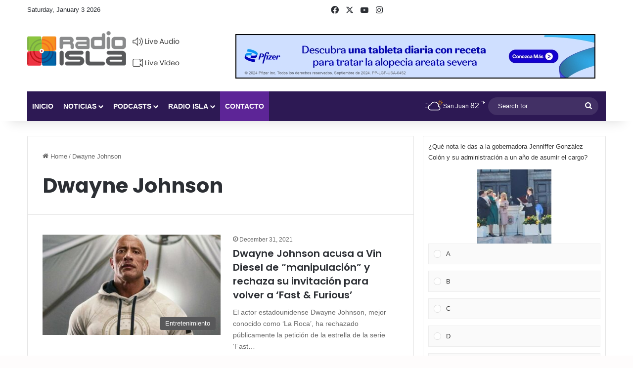

--- FILE ---
content_type: text/html; charset=utf-8
request_url: https://www.google.com/recaptcha/api2/anchor?ar=1&k=6LfREp8UAAAAAOwscYLIeGFB5ybii0m6QmII1kPx&co=aHR0cHM6Ly9yYWRpb2lzbGEudHY6NDQz&hl=en&v=7gg7H51Q-naNfhmCP3_R47ho&size=invisible&anchor-ms=20000&execute-ms=30000&cb=inb9vw1im6w2
body_size: 49221
content:
<!DOCTYPE HTML><html dir="ltr" lang="en"><head><meta http-equiv="Content-Type" content="text/html; charset=UTF-8">
<meta http-equiv="X-UA-Compatible" content="IE=edge">
<title>reCAPTCHA</title>
<style type="text/css">
/* cyrillic-ext */
@font-face {
  font-family: 'Roboto';
  font-style: normal;
  font-weight: 400;
  font-stretch: 100%;
  src: url(//fonts.gstatic.com/s/roboto/v48/KFO7CnqEu92Fr1ME7kSn66aGLdTylUAMa3GUBHMdazTgWw.woff2) format('woff2');
  unicode-range: U+0460-052F, U+1C80-1C8A, U+20B4, U+2DE0-2DFF, U+A640-A69F, U+FE2E-FE2F;
}
/* cyrillic */
@font-face {
  font-family: 'Roboto';
  font-style: normal;
  font-weight: 400;
  font-stretch: 100%;
  src: url(//fonts.gstatic.com/s/roboto/v48/KFO7CnqEu92Fr1ME7kSn66aGLdTylUAMa3iUBHMdazTgWw.woff2) format('woff2');
  unicode-range: U+0301, U+0400-045F, U+0490-0491, U+04B0-04B1, U+2116;
}
/* greek-ext */
@font-face {
  font-family: 'Roboto';
  font-style: normal;
  font-weight: 400;
  font-stretch: 100%;
  src: url(//fonts.gstatic.com/s/roboto/v48/KFO7CnqEu92Fr1ME7kSn66aGLdTylUAMa3CUBHMdazTgWw.woff2) format('woff2');
  unicode-range: U+1F00-1FFF;
}
/* greek */
@font-face {
  font-family: 'Roboto';
  font-style: normal;
  font-weight: 400;
  font-stretch: 100%;
  src: url(//fonts.gstatic.com/s/roboto/v48/KFO7CnqEu92Fr1ME7kSn66aGLdTylUAMa3-UBHMdazTgWw.woff2) format('woff2');
  unicode-range: U+0370-0377, U+037A-037F, U+0384-038A, U+038C, U+038E-03A1, U+03A3-03FF;
}
/* math */
@font-face {
  font-family: 'Roboto';
  font-style: normal;
  font-weight: 400;
  font-stretch: 100%;
  src: url(//fonts.gstatic.com/s/roboto/v48/KFO7CnqEu92Fr1ME7kSn66aGLdTylUAMawCUBHMdazTgWw.woff2) format('woff2');
  unicode-range: U+0302-0303, U+0305, U+0307-0308, U+0310, U+0312, U+0315, U+031A, U+0326-0327, U+032C, U+032F-0330, U+0332-0333, U+0338, U+033A, U+0346, U+034D, U+0391-03A1, U+03A3-03A9, U+03B1-03C9, U+03D1, U+03D5-03D6, U+03F0-03F1, U+03F4-03F5, U+2016-2017, U+2034-2038, U+203C, U+2040, U+2043, U+2047, U+2050, U+2057, U+205F, U+2070-2071, U+2074-208E, U+2090-209C, U+20D0-20DC, U+20E1, U+20E5-20EF, U+2100-2112, U+2114-2115, U+2117-2121, U+2123-214F, U+2190, U+2192, U+2194-21AE, U+21B0-21E5, U+21F1-21F2, U+21F4-2211, U+2213-2214, U+2216-22FF, U+2308-230B, U+2310, U+2319, U+231C-2321, U+2336-237A, U+237C, U+2395, U+239B-23B7, U+23D0, U+23DC-23E1, U+2474-2475, U+25AF, U+25B3, U+25B7, U+25BD, U+25C1, U+25CA, U+25CC, U+25FB, U+266D-266F, U+27C0-27FF, U+2900-2AFF, U+2B0E-2B11, U+2B30-2B4C, U+2BFE, U+3030, U+FF5B, U+FF5D, U+1D400-1D7FF, U+1EE00-1EEFF;
}
/* symbols */
@font-face {
  font-family: 'Roboto';
  font-style: normal;
  font-weight: 400;
  font-stretch: 100%;
  src: url(//fonts.gstatic.com/s/roboto/v48/KFO7CnqEu92Fr1ME7kSn66aGLdTylUAMaxKUBHMdazTgWw.woff2) format('woff2');
  unicode-range: U+0001-000C, U+000E-001F, U+007F-009F, U+20DD-20E0, U+20E2-20E4, U+2150-218F, U+2190, U+2192, U+2194-2199, U+21AF, U+21E6-21F0, U+21F3, U+2218-2219, U+2299, U+22C4-22C6, U+2300-243F, U+2440-244A, U+2460-24FF, U+25A0-27BF, U+2800-28FF, U+2921-2922, U+2981, U+29BF, U+29EB, U+2B00-2BFF, U+4DC0-4DFF, U+FFF9-FFFB, U+10140-1018E, U+10190-1019C, U+101A0, U+101D0-101FD, U+102E0-102FB, U+10E60-10E7E, U+1D2C0-1D2D3, U+1D2E0-1D37F, U+1F000-1F0FF, U+1F100-1F1AD, U+1F1E6-1F1FF, U+1F30D-1F30F, U+1F315, U+1F31C, U+1F31E, U+1F320-1F32C, U+1F336, U+1F378, U+1F37D, U+1F382, U+1F393-1F39F, U+1F3A7-1F3A8, U+1F3AC-1F3AF, U+1F3C2, U+1F3C4-1F3C6, U+1F3CA-1F3CE, U+1F3D4-1F3E0, U+1F3ED, U+1F3F1-1F3F3, U+1F3F5-1F3F7, U+1F408, U+1F415, U+1F41F, U+1F426, U+1F43F, U+1F441-1F442, U+1F444, U+1F446-1F449, U+1F44C-1F44E, U+1F453, U+1F46A, U+1F47D, U+1F4A3, U+1F4B0, U+1F4B3, U+1F4B9, U+1F4BB, U+1F4BF, U+1F4C8-1F4CB, U+1F4D6, U+1F4DA, U+1F4DF, U+1F4E3-1F4E6, U+1F4EA-1F4ED, U+1F4F7, U+1F4F9-1F4FB, U+1F4FD-1F4FE, U+1F503, U+1F507-1F50B, U+1F50D, U+1F512-1F513, U+1F53E-1F54A, U+1F54F-1F5FA, U+1F610, U+1F650-1F67F, U+1F687, U+1F68D, U+1F691, U+1F694, U+1F698, U+1F6AD, U+1F6B2, U+1F6B9-1F6BA, U+1F6BC, U+1F6C6-1F6CF, U+1F6D3-1F6D7, U+1F6E0-1F6EA, U+1F6F0-1F6F3, U+1F6F7-1F6FC, U+1F700-1F7FF, U+1F800-1F80B, U+1F810-1F847, U+1F850-1F859, U+1F860-1F887, U+1F890-1F8AD, U+1F8B0-1F8BB, U+1F8C0-1F8C1, U+1F900-1F90B, U+1F93B, U+1F946, U+1F984, U+1F996, U+1F9E9, U+1FA00-1FA6F, U+1FA70-1FA7C, U+1FA80-1FA89, U+1FA8F-1FAC6, U+1FACE-1FADC, U+1FADF-1FAE9, U+1FAF0-1FAF8, U+1FB00-1FBFF;
}
/* vietnamese */
@font-face {
  font-family: 'Roboto';
  font-style: normal;
  font-weight: 400;
  font-stretch: 100%;
  src: url(//fonts.gstatic.com/s/roboto/v48/KFO7CnqEu92Fr1ME7kSn66aGLdTylUAMa3OUBHMdazTgWw.woff2) format('woff2');
  unicode-range: U+0102-0103, U+0110-0111, U+0128-0129, U+0168-0169, U+01A0-01A1, U+01AF-01B0, U+0300-0301, U+0303-0304, U+0308-0309, U+0323, U+0329, U+1EA0-1EF9, U+20AB;
}
/* latin-ext */
@font-face {
  font-family: 'Roboto';
  font-style: normal;
  font-weight: 400;
  font-stretch: 100%;
  src: url(//fonts.gstatic.com/s/roboto/v48/KFO7CnqEu92Fr1ME7kSn66aGLdTylUAMa3KUBHMdazTgWw.woff2) format('woff2');
  unicode-range: U+0100-02BA, U+02BD-02C5, U+02C7-02CC, U+02CE-02D7, U+02DD-02FF, U+0304, U+0308, U+0329, U+1D00-1DBF, U+1E00-1E9F, U+1EF2-1EFF, U+2020, U+20A0-20AB, U+20AD-20C0, U+2113, U+2C60-2C7F, U+A720-A7FF;
}
/* latin */
@font-face {
  font-family: 'Roboto';
  font-style: normal;
  font-weight: 400;
  font-stretch: 100%;
  src: url(//fonts.gstatic.com/s/roboto/v48/KFO7CnqEu92Fr1ME7kSn66aGLdTylUAMa3yUBHMdazQ.woff2) format('woff2');
  unicode-range: U+0000-00FF, U+0131, U+0152-0153, U+02BB-02BC, U+02C6, U+02DA, U+02DC, U+0304, U+0308, U+0329, U+2000-206F, U+20AC, U+2122, U+2191, U+2193, U+2212, U+2215, U+FEFF, U+FFFD;
}
/* cyrillic-ext */
@font-face {
  font-family: 'Roboto';
  font-style: normal;
  font-weight: 500;
  font-stretch: 100%;
  src: url(//fonts.gstatic.com/s/roboto/v48/KFO7CnqEu92Fr1ME7kSn66aGLdTylUAMa3GUBHMdazTgWw.woff2) format('woff2');
  unicode-range: U+0460-052F, U+1C80-1C8A, U+20B4, U+2DE0-2DFF, U+A640-A69F, U+FE2E-FE2F;
}
/* cyrillic */
@font-face {
  font-family: 'Roboto';
  font-style: normal;
  font-weight: 500;
  font-stretch: 100%;
  src: url(//fonts.gstatic.com/s/roboto/v48/KFO7CnqEu92Fr1ME7kSn66aGLdTylUAMa3iUBHMdazTgWw.woff2) format('woff2');
  unicode-range: U+0301, U+0400-045F, U+0490-0491, U+04B0-04B1, U+2116;
}
/* greek-ext */
@font-face {
  font-family: 'Roboto';
  font-style: normal;
  font-weight: 500;
  font-stretch: 100%;
  src: url(//fonts.gstatic.com/s/roboto/v48/KFO7CnqEu92Fr1ME7kSn66aGLdTylUAMa3CUBHMdazTgWw.woff2) format('woff2');
  unicode-range: U+1F00-1FFF;
}
/* greek */
@font-face {
  font-family: 'Roboto';
  font-style: normal;
  font-weight: 500;
  font-stretch: 100%;
  src: url(//fonts.gstatic.com/s/roboto/v48/KFO7CnqEu92Fr1ME7kSn66aGLdTylUAMa3-UBHMdazTgWw.woff2) format('woff2');
  unicode-range: U+0370-0377, U+037A-037F, U+0384-038A, U+038C, U+038E-03A1, U+03A3-03FF;
}
/* math */
@font-face {
  font-family: 'Roboto';
  font-style: normal;
  font-weight: 500;
  font-stretch: 100%;
  src: url(//fonts.gstatic.com/s/roboto/v48/KFO7CnqEu92Fr1ME7kSn66aGLdTylUAMawCUBHMdazTgWw.woff2) format('woff2');
  unicode-range: U+0302-0303, U+0305, U+0307-0308, U+0310, U+0312, U+0315, U+031A, U+0326-0327, U+032C, U+032F-0330, U+0332-0333, U+0338, U+033A, U+0346, U+034D, U+0391-03A1, U+03A3-03A9, U+03B1-03C9, U+03D1, U+03D5-03D6, U+03F0-03F1, U+03F4-03F5, U+2016-2017, U+2034-2038, U+203C, U+2040, U+2043, U+2047, U+2050, U+2057, U+205F, U+2070-2071, U+2074-208E, U+2090-209C, U+20D0-20DC, U+20E1, U+20E5-20EF, U+2100-2112, U+2114-2115, U+2117-2121, U+2123-214F, U+2190, U+2192, U+2194-21AE, U+21B0-21E5, U+21F1-21F2, U+21F4-2211, U+2213-2214, U+2216-22FF, U+2308-230B, U+2310, U+2319, U+231C-2321, U+2336-237A, U+237C, U+2395, U+239B-23B7, U+23D0, U+23DC-23E1, U+2474-2475, U+25AF, U+25B3, U+25B7, U+25BD, U+25C1, U+25CA, U+25CC, U+25FB, U+266D-266F, U+27C0-27FF, U+2900-2AFF, U+2B0E-2B11, U+2B30-2B4C, U+2BFE, U+3030, U+FF5B, U+FF5D, U+1D400-1D7FF, U+1EE00-1EEFF;
}
/* symbols */
@font-face {
  font-family: 'Roboto';
  font-style: normal;
  font-weight: 500;
  font-stretch: 100%;
  src: url(//fonts.gstatic.com/s/roboto/v48/KFO7CnqEu92Fr1ME7kSn66aGLdTylUAMaxKUBHMdazTgWw.woff2) format('woff2');
  unicode-range: U+0001-000C, U+000E-001F, U+007F-009F, U+20DD-20E0, U+20E2-20E4, U+2150-218F, U+2190, U+2192, U+2194-2199, U+21AF, U+21E6-21F0, U+21F3, U+2218-2219, U+2299, U+22C4-22C6, U+2300-243F, U+2440-244A, U+2460-24FF, U+25A0-27BF, U+2800-28FF, U+2921-2922, U+2981, U+29BF, U+29EB, U+2B00-2BFF, U+4DC0-4DFF, U+FFF9-FFFB, U+10140-1018E, U+10190-1019C, U+101A0, U+101D0-101FD, U+102E0-102FB, U+10E60-10E7E, U+1D2C0-1D2D3, U+1D2E0-1D37F, U+1F000-1F0FF, U+1F100-1F1AD, U+1F1E6-1F1FF, U+1F30D-1F30F, U+1F315, U+1F31C, U+1F31E, U+1F320-1F32C, U+1F336, U+1F378, U+1F37D, U+1F382, U+1F393-1F39F, U+1F3A7-1F3A8, U+1F3AC-1F3AF, U+1F3C2, U+1F3C4-1F3C6, U+1F3CA-1F3CE, U+1F3D4-1F3E0, U+1F3ED, U+1F3F1-1F3F3, U+1F3F5-1F3F7, U+1F408, U+1F415, U+1F41F, U+1F426, U+1F43F, U+1F441-1F442, U+1F444, U+1F446-1F449, U+1F44C-1F44E, U+1F453, U+1F46A, U+1F47D, U+1F4A3, U+1F4B0, U+1F4B3, U+1F4B9, U+1F4BB, U+1F4BF, U+1F4C8-1F4CB, U+1F4D6, U+1F4DA, U+1F4DF, U+1F4E3-1F4E6, U+1F4EA-1F4ED, U+1F4F7, U+1F4F9-1F4FB, U+1F4FD-1F4FE, U+1F503, U+1F507-1F50B, U+1F50D, U+1F512-1F513, U+1F53E-1F54A, U+1F54F-1F5FA, U+1F610, U+1F650-1F67F, U+1F687, U+1F68D, U+1F691, U+1F694, U+1F698, U+1F6AD, U+1F6B2, U+1F6B9-1F6BA, U+1F6BC, U+1F6C6-1F6CF, U+1F6D3-1F6D7, U+1F6E0-1F6EA, U+1F6F0-1F6F3, U+1F6F7-1F6FC, U+1F700-1F7FF, U+1F800-1F80B, U+1F810-1F847, U+1F850-1F859, U+1F860-1F887, U+1F890-1F8AD, U+1F8B0-1F8BB, U+1F8C0-1F8C1, U+1F900-1F90B, U+1F93B, U+1F946, U+1F984, U+1F996, U+1F9E9, U+1FA00-1FA6F, U+1FA70-1FA7C, U+1FA80-1FA89, U+1FA8F-1FAC6, U+1FACE-1FADC, U+1FADF-1FAE9, U+1FAF0-1FAF8, U+1FB00-1FBFF;
}
/* vietnamese */
@font-face {
  font-family: 'Roboto';
  font-style: normal;
  font-weight: 500;
  font-stretch: 100%;
  src: url(//fonts.gstatic.com/s/roboto/v48/KFO7CnqEu92Fr1ME7kSn66aGLdTylUAMa3OUBHMdazTgWw.woff2) format('woff2');
  unicode-range: U+0102-0103, U+0110-0111, U+0128-0129, U+0168-0169, U+01A0-01A1, U+01AF-01B0, U+0300-0301, U+0303-0304, U+0308-0309, U+0323, U+0329, U+1EA0-1EF9, U+20AB;
}
/* latin-ext */
@font-face {
  font-family: 'Roboto';
  font-style: normal;
  font-weight: 500;
  font-stretch: 100%;
  src: url(//fonts.gstatic.com/s/roboto/v48/KFO7CnqEu92Fr1ME7kSn66aGLdTylUAMa3KUBHMdazTgWw.woff2) format('woff2');
  unicode-range: U+0100-02BA, U+02BD-02C5, U+02C7-02CC, U+02CE-02D7, U+02DD-02FF, U+0304, U+0308, U+0329, U+1D00-1DBF, U+1E00-1E9F, U+1EF2-1EFF, U+2020, U+20A0-20AB, U+20AD-20C0, U+2113, U+2C60-2C7F, U+A720-A7FF;
}
/* latin */
@font-face {
  font-family: 'Roboto';
  font-style: normal;
  font-weight: 500;
  font-stretch: 100%;
  src: url(//fonts.gstatic.com/s/roboto/v48/KFO7CnqEu92Fr1ME7kSn66aGLdTylUAMa3yUBHMdazQ.woff2) format('woff2');
  unicode-range: U+0000-00FF, U+0131, U+0152-0153, U+02BB-02BC, U+02C6, U+02DA, U+02DC, U+0304, U+0308, U+0329, U+2000-206F, U+20AC, U+2122, U+2191, U+2193, U+2212, U+2215, U+FEFF, U+FFFD;
}
/* cyrillic-ext */
@font-face {
  font-family: 'Roboto';
  font-style: normal;
  font-weight: 900;
  font-stretch: 100%;
  src: url(//fonts.gstatic.com/s/roboto/v48/KFO7CnqEu92Fr1ME7kSn66aGLdTylUAMa3GUBHMdazTgWw.woff2) format('woff2');
  unicode-range: U+0460-052F, U+1C80-1C8A, U+20B4, U+2DE0-2DFF, U+A640-A69F, U+FE2E-FE2F;
}
/* cyrillic */
@font-face {
  font-family: 'Roboto';
  font-style: normal;
  font-weight: 900;
  font-stretch: 100%;
  src: url(//fonts.gstatic.com/s/roboto/v48/KFO7CnqEu92Fr1ME7kSn66aGLdTylUAMa3iUBHMdazTgWw.woff2) format('woff2');
  unicode-range: U+0301, U+0400-045F, U+0490-0491, U+04B0-04B1, U+2116;
}
/* greek-ext */
@font-face {
  font-family: 'Roboto';
  font-style: normal;
  font-weight: 900;
  font-stretch: 100%;
  src: url(//fonts.gstatic.com/s/roboto/v48/KFO7CnqEu92Fr1ME7kSn66aGLdTylUAMa3CUBHMdazTgWw.woff2) format('woff2');
  unicode-range: U+1F00-1FFF;
}
/* greek */
@font-face {
  font-family: 'Roboto';
  font-style: normal;
  font-weight: 900;
  font-stretch: 100%;
  src: url(//fonts.gstatic.com/s/roboto/v48/KFO7CnqEu92Fr1ME7kSn66aGLdTylUAMa3-UBHMdazTgWw.woff2) format('woff2');
  unicode-range: U+0370-0377, U+037A-037F, U+0384-038A, U+038C, U+038E-03A1, U+03A3-03FF;
}
/* math */
@font-face {
  font-family: 'Roboto';
  font-style: normal;
  font-weight: 900;
  font-stretch: 100%;
  src: url(//fonts.gstatic.com/s/roboto/v48/KFO7CnqEu92Fr1ME7kSn66aGLdTylUAMawCUBHMdazTgWw.woff2) format('woff2');
  unicode-range: U+0302-0303, U+0305, U+0307-0308, U+0310, U+0312, U+0315, U+031A, U+0326-0327, U+032C, U+032F-0330, U+0332-0333, U+0338, U+033A, U+0346, U+034D, U+0391-03A1, U+03A3-03A9, U+03B1-03C9, U+03D1, U+03D5-03D6, U+03F0-03F1, U+03F4-03F5, U+2016-2017, U+2034-2038, U+203C, U+2040, U+2043, U+2047, U+2050, U+2057, U+205F, U+2070-2071, U+2074-208E, U+2090-209C, U+20D0-20DC, U+20E1, U+20E5-20EF, U+2100-2112, U+2114-2115, U+2117-2121, U+2123-214F, U+2190, U+2192, U+2194-21AE, U+21B0-21E5, U+21F1-21F2, U+21F4-2211, U+2213-2214, U+2216-22FF, U+2308-230B, U+2310, U+2319, U+231C-2321, U+2336-237A, U+237C, U+2395, U+239B-23B7, U+23D0, U+23DC-23E1, U+2474-2475, U+25AF, U+25B3, U+25B7, U+25BD, U+25C1, U+25CA, U+25CC, U+25FB, U+266D-266F, U+27C0-27FF, U+2900-2AFF, U+2B0E-2B11, U+2B30-2B4C, U+2BFE, U+3030, U+FF5B, U+FF5D, U+1D400-1D7FF, U+1EE00-1EEFF;
}
/* symbols */
@font-face {
  font-family: 'Roboto';
  font-style: normal;
  font-weight: 900;
  font-stretch: 100%;
  src: url(//fonts.gstatic.com/s/roboto/v48/KFO7CnqEu92Fr1ME7kSn66aGLdTylUAMaxKUBHMdazTgWw.woff2) format('woff2');
  unicode-range: U+0001-000C, U+000E-001F, U+007F-009F, U+20DD-20E0, U+20E2-20E4, U+2150-218F, U+2190, U+2192, U+2194-2199, U+21AF, U+21E6-21F0, U+21F3, U+2218-2219, U+2299, U+22C4-22C6, U+2300-243F, U+2440-244A, U+2460-24FF, U+25A0-27BF, U+2800-28FF, U+2921-2922, U+2981, U+29BF, U+29EB, U+2B00-2BFF, U+4DC0-4DFF, U+FFF9-FFFB, U+10140-1018E, U+10190-1019C, U+101A0, U+101D0-101FD, U+102E0-102FB, U+10E60-10E7E, U+1D2C0-1D2D3, U+1D2E0-1D37F, U+1F000-1F0FF, U+1F100-1F1AD, U+1F1E6-1F1FF, U+1F30D-1F30F, U+1F315, U+1F31C, U+1F31E, U+1F320-1F32C, U+1F336, U+1F378, U+1F37D, U+1F382, U+1F393-1F39F, U+1F3A7-1F3A8, U+1F3AC-1F3AF, U+1F3C2, U+1F3C4-1F3C6, U+1F3CA-1F3CE, U+1F3D4-1F3E0, U+1F3ED, U+1F3F1-1F3F3, U+1F3F5-1F3F7, U+1F408, U+1F415, U+1F41F, U+1F426, U+1F43F, U+1F441-1F442, U+1F444, U+1F446-1F449, U+1F44C-1F44E, U+1F453, U+1F46A, U+1F47D, U+1F4A3, U+1F4B0, U+1F4B3, U+1F4B9, U+1F4BB, U+1F4BF, U+1F4C8-1F4CB, U+1F4D6, U+1F4DA, U+1F4DF, U+1F4E3-1F4E6, U+1F4EA-1F4ED, U+1F4F7, U+1F4F9-1F4FB, U+1F4FD-1F4FE, U+1F503, U+1F507-1F50B, U+1F50D, U+1F512-1F513, U+1F53E-1F54A, U+1F54F-1F5FA, U+1F610, U+1F650-1F67F, U+1F687, U+1F68D, U+1F691, U+1F694, U+1F698, U+1F6AD, U+1F6B2, U+1F6B9-1F6BA, U+1F6BC, U+1F6C6-1F6CF, U+1F6D3-1F6D7, U+1F6E0-1F6EA, U+1F6F0-1F6F3, U+1F6F7-1F6FC, U+1F700-1F7FF, U+1F800-1F80B, U+1F810-1F847, U+1F850-1F859, U+1F860-1F887, U+1F890-1F8AD, U+1F8B0-1F8BB, U+1F8C0-1F8C1, U+1F900-1F90B, U+1F93B, U+1F946, U+1F984, U+1F996, U+1F9E9, U+1FA00-1FA6F, U+1FA70-1FA7C, U+1FA80-1FA89, U+1FA8F-1FAC6, U+1FACE-1FADC, U+1FADF-1FAE9, U+1FAF0-1FAF8, U+1FB00-1FBFF;
}
/* vietnamese */
@font-face {
  font-family: 'Roboto';
  font-style: normal;
  font-weight: 900;
  font-stretch: 100%;
  src: url(//fonts.gstatic.com/s/roboto/v48/KFO7CnqEu92Fr1ME7kSn66aGLdTylUAMa3OUBHMdazTgWw.woff2) format('woff2');
  unicode-range: U+0102-0103, U+0110-0111, U+0128-0129, U+0168-0169, U+01A0-01A1, U+01AF-01B0, U+0300-0301, U+0303-0304, U+0308-0309, U+0323, U+0329, U+1EA0-1EF9, U+20AB;
}
/* latin-ext */
@font-face {
  font-family: 'Roboto';
  font-style: normal;
  font-weight: 900;
  font-stretch: 100%;
  src: url(//fonts.gstatic.com/s/roboto/v48/KFO7CnqEu92Fr1ME7kSn66aGLdTylUAMa3KUBHMdazTgWw.woff2) format('woff2');
  unicode-range: U+0100-02BA, U+02BD-02C5, U+02C7-02CC, U+02CE-02D7, U+02DD-02FF, U+0304, U+0308, U+0329, U+1D00-1DBF, U+1E00-1E9F, U+1EF2-1EFF, U+2020, U+20A0-20AB, U+20AD-20C0, U+2113, U+2C60-2C7F, U+A720-A7FF;
}
/* latin */
@font-face {
  font-family: 'Roboto';
  font-style: normal;
  font-weight: 900;
  font-stretch: 100%;
  src: url(//fonts.gstatic.com/s/roboto/v48/KFO7CnqEu92Fr1ME7kSn66aGLdTylUAMa3yUBHMdazQ.woff2) format('woff2');
  unicode-range: U+0000-00FF, U+0131, U+0152-0153, U+02BB-02BC, U+02C6, U+02DA, U+02DC, U+0304, U+0308, U+0329, U+2000-206F, U+20AC, U+2122, U+2191, U+2193, U+2212, U+2215, U+FEFF, U+FFFD;
}

</style>
<link rel="stylesheet" type="text/css" href="https://www.gstatic.com/recaptcha/releases/7gg7H51Q-naNfhmCP3_R47ho/styles__ltr.css">
<script nonce="ncrtJJrbo8RIpgC8GUTHVQ" type="text/javascript">window['__recaptcha_api'] = 'https://www.google.com/recaptcha/api2/';</script>
<script type="text/javascript" src="https://www.gstatic.com/recaptcha/releases/7gg7H51Q-naNfhmCP3_R47ho/recaptcha__en.js" nonce="ncrtJJrbo8RIpgC8GUTHVQ">
      
    </script></head>
<body><div id="rc-anchor-alert" class="rc-anchor-alert"></div>
<input type="hidden" id="recaptcha-token" value="[base64]">
<script type="text/javascript" nonce="ncrtJJrbo8RIpgC8GUTHVQ">
      recaptcha.anchor.Main.init("[\x22ainput\x22,[\x22bgdata\x22,\x22\x22,\[base64]/[base64]/[base64]/[base64]/cjw8ejpyPj4+eil9Y2F0Y2gobCl7dGhyb3cgbDt9fSxIPWZ1bmN0aW9uKHcsdCx6KXtpZih3PT0xOTR8fHc9PTIwOCl0LnZbd10/dC52W3ddLmNvbmNhdCh6KTp0LnZbd109b2Yoeix0KTtlbHNle2lmKHQuYkImJnchPTMxNylyZXR1cm47dz09NjZ8fHc9PTEyMnx8dz09NDcwfHx3PT00NHx8dz09NDE2fHx3PT0zOTd8fHc9PTQyMXx8dz09Njh8fHc9PTcwfHx3PT0xODQ/[base64]/[base64]/[base64]/bmV3IGRbVl0oSlswXSk6cD09Mj9uZXcgZFtWXShKWzBdLEpbMV0pOnA9PTM/bmV3IGRbVl0oSlswXSxKWzFdLEpbMl0pOnA9PTQ/[base64]/[base64]/[base64]/[base64]\x22,\[base64]\\u003d\\u003d\x22,\x22wr3Cl8KTDMKMw6HCmB/DksOIZ8OZUFEOHikwJMKRwrzCqBwJw5jChknCoDTCqBt/wp3Dr8KCw6djImstw7PClEHDnMKuDFw+w5Juf8KRw4QMwrJxw6HDlFHDgGt2w4UzwocTw5XDj8OxwpXDl8KOw5Q3KcKCw5fCmz7DisOtV0PCtUHCpcO9EQvCg8K5akTCksOtwp0TIDoWwqDDgnA7W8O9ScOSwrnClSPCmcKyY8Oywp/DkQlnCSnCsxvDqMK4wqdCwqjCt8OAwqLDvxnDiMKcw5TChgQ3wq3CnxvDk8KHJQkNCRTDgcOMdirDisKTwrcjw6PCjkoGw65sw67Ctw/[base64]/CjsKfdUwbw4HCvsKowrR7O8OnwolHViTCmn0yw5nCvcOlw6DDrHMrfR/CqmNlwrkqNcOcwpHCtgHDjsOcw5UFwqQcw4Jpw4wOwovDhsOjw7XCh8OSM8Kuw7Vlw5fCthkqb8OzI8KPw6LDpMKcwofDgsKFQsKjw67CryFMwqNvwqZpZh/DuUzDhBVdQi0Gw65fJ8O3OMKsw6lGLsKlL8ObWwQNw77Cn8K/w4fDgHTDiA/[base64]/DgxPChcOawrbCvCJ/PcKNCsOMwpjDg1fCpELCqcKkMEgLw5diC2PDjcOPSsOtw5HDvVLCtsKBw4Y8T25kw5zCjcOewp0jw5XDhE/DmCfDoVMpw6bDlcK6w4/DhMKWw5TCuSA/[base64]/wp/Dk1ZMwoPCiWLCtcKSw4ZFw7/DjMO1wrMWdsOvOsO4w4rDtcKrwoN2fUYYw65Fw6vDtSzCoQULfiQRLlzCmsKxecKDwrhHDcOBfcKLTi95Q8OWBTcmwqRFw7UQecKHT8OIwpfCmCvCohYyLMKOwoXDvDU6VsKNIMOTXFgUw7/Dq8OrCGbDocKIwpAkZhzDrcKJw5ZIfsKJai7Dr3xpwp8iwqvDrcKJa8OHwprCksKTwqHCkFlYw7XCvcKlPCfDgcOjw7dcBMK4ERBPCcK6ZsObw7rDqWRyMMOif8O1w4jCgxPCucOoSsO0FDXCo8KSccKww6QncB4TUMKbF8O3w5/Dp8K1w6tPRsKHX8O8w4pzw77DmcKeFmfDjhAQwpJWDV5Zw67DugvCg8OtZ3dGwoUwJAzCm8ONwo7DlcONworCssKLwpXDnhs4wpfCi13CksKLwrgwWRXDvsOpwrXCncKJwoQUwqHDmxo1XkrDhg/CunEGb3LDjB4GwoHChykQO8OPHX9tVsKiwoPDrsOmw4jDhE0TT8KyT8KQF8OBwpkBPsKEDMKfwoDDjkjCi8KCwpJ+wrfCsjsBKkHCi8OdwqFfAH16w4Zsw7g+TcKVw5HCkEAUw7AyIAnCpcKCwqkSwoDDlMK/HsK6XQsdciZ/[base64]/[base64]/Dg8KVRFlJw5LCl0NgwrTDsGfClhLDrTnCsyRHwq/[base64]/DjXzDiETCjcOaw643YlrDoTZ0w7XCuUHDpsKBNcKALMKjVmPCpcOZDirDtAsWFMKWX8OAw5UHw6l5EQR/wqlFw79tTMO0IcKKwol/HMO0w4XCvMKALAlBw4B0w6HDrAVVw7/DncKJSh3DrsKbw44+GsOvPMK0wo/Cj8O+EcOKVwAHwosqDsO+ecKpw4jDull7wppSRgsYwrbCsMOENMOCw4Edw4bDosKuwrHCqz0BAcKEScKnAjLDo1XClcOJwq7DvMKgw6rDrMOkQl5zwqk9ZHNgSMOBViXCvcOZCMKoQsKpw5XChkfCng4Swphaw4ofw7/[base64]/DrsO/w5ZaMzPDpQ7CuwdLw7ooaSHCsm7Cu8K3w6xTBVQFw7vCtMKPw6nCtcKbNgU8w4Itwq95ATN0IcKFEjbDu8Ouw4nClcKpwrDDr8KKwpjClTbDicOsMmjCgRwXFGNDwq/Dh8OwJsKdQsKBCGLDpMKEw5tSZMKCOnVVVMK3VsKiQQ7CgTLDpcOAworCnsOKUsOaw5zDocK0w63DqhY3w6Mmw5kQIVILfBgbwqTDimbDgW/[base64]/DjMKDw4tfD8KxBsKjacONTH7DucOncAUKWFECw6lFw6rDn8K4wqY9w5/CnzQBw5jCncOEwqTDp8OYwrDCmcKdI8KgMsKtVU8CTcODG8KbCcKuw5k1wrFxYhEzfcK4w7EuVcOGw5DDv8OOw5kyOBPCk8KXCcK9wqbCrzrDuCgPw4whwqZpw6liE8OsHsK3w5YFHWfDoW3DuHLDn8OPCCFGYWw/wrHDgR5UFcKow4Ncw6cxw4zDtWfCtMKvNcK6HcOWLcKBwqB+wp4bWDgeEFgmwpcow6ZCw6ViWyfCi8KKYMOgw7B2wr3CkMKdw4PCpWVEwofCgsKmLcKcwqjCpsKtKX3ClhrDnMKuwr3DvsK4SMO5PX/[base64]/[base64]/CcKewpdnBBl4woXDsnQLP8ONwq/DisKnwopsw7fCsCh5DxROLMKAAMKiw6Qdwrtif8KUThNxw4PCvDDDt3HChsK6w6fDk8KiwoIGwp5CCsO8w6LCscKIQU/[base64]/DhFjDkMKgSWTChQLDpcOqQ8KkwofDkMOUwrJ4w5zChjtWFHHCqcKKw7DDtB/DqcKfwrYyAcOmK8ONRsKBw7tzwp/Dj2XDq3rCj3LDglnDpT7DkMOCwodVw5TCksOqwrpkwq5Zwq1swrotw5nCk8KRfknCvSjCgTvDnMO/UMK/a8KjJsO+esOWOMKMay5RQlPCosKCEsOewqUMMBkLOsOhwr9aGsOqOMKHC8K7wo7DucO/wpA0OMORETnCtjfDuU7Ct1bCr1Rfwq1IW2oiecKgwqjDi3/[base64]/Cgy9Uw7PCn8KnwpBRPcKBBC53IMKPw5UpworCucOWA8KsZBViw7zDmGLDsF8TKyPDssOwwpFlw4drwrLCginCvMOneMOuwqcnM8OxBcKpw7DCp3Q3JcO7Y3/[base64]/CMKcacKUw4rDi8KKw5hAwo/Dh8KvRAt8FhhawrVMQ2Mww60Xw6xXTlvCm8KLw5pLwosbaiTCh8OSbwjCglguwoTCmcKCa3HCuzwJwqzDu8KUw7TDk8KMw44PwohIR2cONMOhwq/[base64]/DrsOxInViEWIOY8K9wq/[base64]/[base64]/DtsOmHMKQPSjDosK0T0E2cl9RX8OkPwBQw4pcRMK7w4JUw5XCulxLwqrCrsKSw4/Ct8KDUcOaKy8WIEl2fyvCu8ODf1QLFMO/cQfCi8K0wqXCtXMLw4XDisOEVhFdwpdBbsOPfcKLHW7CvMKWwpluJ33Cg8OhC8KSw6tiwo/DlB/[base64]/DvsKoG8KMCMKNSsKLfMOnGV1dwowtV0wrwqDCgMOMCxXDnsK/[base64]/[base64]/DkEl7w57DoMOyaijCsQRzaCzCgsOCcsOgw4DCssOFwqwaAXHDscOXw6jDisKRVcOmPFHCpnJJw5JVw5LCicKZwp/CusKRB8Kfw691w7oFwqLCrsO4S15zfllwwqRQwqoowoHCqcOfw5PDoibDinDDssKLKxnCj8KCZ8OzY8OaasOjfA3DkcOrwqAfwrrCrEFpKSXCuMKuw5QKTMKRSGbClTrDh3owwoJYEHVGwo01fMOTAXrCrxTCu8Onw6ovwpw5w7/CvCnDu8K0w6U/[base64]/DiU47ZDsoTgFjC8OYwocDDsOgw6RHwrXCocKaDMO/[base64]/Co0HCp8KsTxB2ScKtSiIwwrYYwqLCpsOWB8KfEsKHfSN2wobCv3cgEcK/w7bCv8KFA8K5w57Dh8OXbG8qNcOFOsO2wq/CpGrDo8KEXUzCtMOLZSfDnMOFaDwRw4Zew6ECwqHCkhHDmcOPw4wWWsOnSsOYOMKcH8O1BsO/[base64]/w7TDiQPCtxPDhjxuw614KsO6wq3Dmw1uwpJgwqQFbsOZwrgTOArDoTXDlcKXwpx+CMKdw5Vpw698wqtNwqxUwqMQw6zCi8KxKULCkHBXw6UwwqPDj1TDkmpQw5ZowoJ1w5YAwp3Drw0DdsKKccKsw4HCgcK1wrZ4wrfDkMK2wr7DsiN0wqMgwrrDpSzCmHPDiBzCgi/CicOww5XDgcOWY1ZcwrE/wqnDuxHClcKAwr/CiThjIlvCv8ODRnUbJcKgZRg+woPDuXvCs8OXC2nCj8OOLMOLw7zCuMOvw4XDucOgwrbDjmhBwqYHB8KDw4g8wol0w5/CpBvDj8KDVQrCl8KSV1bDgsKXQ2B/U8Ozb8Krw5LCqsKww5bChkgSHA3Dt8Kcwpw5wpPDnBnDpMOtw4fCpcKuwp4qw4PCvcKfVxvCih9eA2LDog55wolvNGnCoGjCs8KaOCfDssK+w5cACSEEJ8OKJsOKw6PDqcKKw7DCmg9cFUrCisOmeMKjwoByOEzCm8KFw6jDjRMgB0vDmMO3BcKIw4/[base64]/ZsKjw7vDsQs5Q8OIA8Kww5DDmMOZbAN1w4jDjyTDhCrCtSdlH2k+HkXDicOeXVcWwrHCrxnCnEvCtsK+wozCicKraDrCowrCnB9sTHHCoU/CmwDCgcOvFxPCp8Kbw6XDpmdmw4pYw5/CtRrChMOQJcOow5HDtMOBwqPCr1ZMw6rDvRh2w7HCgMOlwqDChmhXwrvCqVHCo8KILsKlw4HCiE8Vwq1Ge2fCu8KfwqEFw6drV3Jnw7HDklldwpt7wozDrzMoMh5aw7UHwo7Cm30Xw65Qw6nDrAjDrcOdGsOTw4/[base64]/[base64]/CqMOAVMKXX1Mmw5FmNsOLwqJ0RsKjw6UVw4jCkCQJHsKoSVBQKcOqVkbCs27CscOjYCPDmjobwqEPd2NCw6vClTHDr1lQORMNw7XDuWhNwrtRw5Jgw5xBfsKLw6/CtVLDisO8w6fDscO3w7JCDMOJwpcTwqYdwpIDZcOqOMOyw6HDrcK8w7vDmkLCp8O5w5zDhMK/w69FYFQ8wp3CumfDqMKpR3xfR8O9UghOw5PDo8O2w5vCjSx9wp4kw7JmwoDDuMKMLWILw4bDoMOcW8O9w414AAzCusOhUAEyw7VmG8KTw6XDtg3CskjDn8OkJlXDssOdw4jDp8KtYErDjMOVw6FZO1nCl8Olw4lywrzCnwp2ZGXCgjfCosOlKA/[base64]/[base64]/CvWJow6LDimsmwosZw4bCpDPDisO3dzknw6gJwpocGMORw5JiwovDq8KgFAA2dkUEZi8OCynDlcOUIHlRw4nDhcOewpbDjcO2wotVw4nCqcOUw4HDkcObN2ZPw5lnWMOKw4zDtQnDjsOnw6AQwppnPcO/A8Kfdk/DrsKRwqXDkmAZSQQTw603bsK3w5DDosOaJXEow5B1ecOHbEvDusOEw4BuHMK4KlXDisKxAsKbKGQHZMKgKAAbKTY1w5PDi8OdF8Otw414bAPDuW/CsMKpFhtawq1lMcOccELDscK7Vxgfw4/DnsKRK05xM8KWwrFWKyp3BMK9bG3CpkrDiwJ8Rk7Dpyc9w6IpwqEmDxcOWk7Dh8Ozwq8NRsO4OgplAcKPXzNqwowKwrXDjkcbdEPDiEfDo8OSP8Kkwp/CiX5IRcOKwp0WXsOYGTjDt10+B0AjCl7CrMOFw7TCvcKmwrnDuMKNdcOGWVYxwqTChk1hwpUqTcKde27Cn8KUwoHCgMOGw4bDj8KTNMKFOMOfw77CtxHDssKWw5laRmBOwoTCncOBWMOEKcKxL8K/wrAPTE4DRSFMUhvDvw/[base64]/wo3DryplwpFNw73Cr3bChcKCccKUwrXDusKtaMOGaH8zKcO3wr/DkBLDqMKZScKLw5tbwqQbwrTDgMODw6DDuFnCnMKkEsKQwpfDusOKQMOBw6I0w4Q9w6hKOMOuwoZmwpA9c0rCg0TDpsOAf8O4w7TDlx/[base64]/w64gwpPDvcKTwqIicsOBw4PCrRjDmzfDiF3CmsK3wod4w7fDh8OCXMOPQsK/wosPwo4XNxPDocOZwr7DksKLCXzDuMKnwqrDrCwVw6hEw6ojw58OLndLwpjCn8KMWylNw4BUVmplIMKBRsOSwqsKW2PDucOsVlHCkEY2B8OTIzPCl8ONRMKfDSV4ZmjDr8O9a0xYw5LCmiTClsOBAR3DvsKZIENsw6t/wooBwrQow450XMOCDlvDr8K1EcOuC2lvwr/DlA/CksONw7d3w4wYcMOfw4dxw5h6wrjDvcO0woEECTlVw5fDl8KxVMOEfADCvhRJwprCocOxw6olICtbw7vDpMOeXRJgwq/DhMOjd8O4w6bDjFFkYFnCn8O+csK+w6/[base64]/w7PDm8O7dw4aw4t4acO8KCfDusK5SwfDgUdgT8KbD8KReMKFw4x5w6Qpw6Fdw5xNMkVEUTPCumE+woTDuMOgUiXDlw7DosOAwpB4wrnDvk7CocOVAMOFJUZWXcKSccKPLSbDuGTDqAl3ZcKHwqPCjMKPwpXDqS7Dt8O/w6DDu0bCtwlOw70nw58hwq1ywq3DuMKnw4bCiMOawpMjWBAuLCHDpsOtwq47DsKFUmM4w7o/w5nDo8KtwpQ/w5pbwrHCq8OSw7rCncKVw6UBJl3DjFPCtgA6w7NYw6kmw5TDlXVuwrIYecO4U8OEw7zCsgpOfcK/PsOxw4Zrw4dUw4kfw6bDonglwq13bmREKcOPWcO8woPDj1AhRcKEGkhJOE5lCwMdw4TCqsKswqxBwrRTQgpMXMKnw6U2wqwow5jDoydCw7PCs2gEwqHCnxMWBBQ9QARpQSlIw7tsZsK/WsK2ABDDpHrChMKLw78PcTPDnmR6wr/CvsOTwqXDuMKQw7nDlcOKw7Ucw5XCjynCgcKCF8OEwpxpw5ECw652JMKEeE/DmU9yw6zDq8O1QE7CpQdgwogOFsOKwrXDjFTCssOZf1/CuMKpXX/DpcOKMhbCnGPDpm4/VMKMw758w7DDjyrCncKqwoXDpcKgTcOrwrIswqPDtMOJwr5+w5fCrcOpQ8OVw5EKQcOpIzNmw4bDhcKowoMBT17CoErDtB9HenxywpTCu8K/worCjMKzCMKUw5vDrUEeHMO8wqwgwqDCk8K1Oz/[base64]/DkMO4FMKeU8OnwrXDgcO9IcOwwovClMKhw5/[base64]/w5DDjlvCi8OdS8OkBGTCl8OEH8K/dMO4w7kmw5xUw58+Z1zCgUTCvgLCt8OcVx1OLT3CukFzwrI8TjzCpcK3RiMeO8KQw6low5PCvxnDuMKLw4Evw57Cn8OrwpY/[base64]/CpcK2wr7Dq1rCmxfCtzEef8OlasOpw5QibUHCo8OzHMKvw4DCmRUpwpLDgcKRUHYnwrQRCsKgwoRlwo3DogLCpirCnFDDrSwHw7N5OC/CiWLDpsKOw6NRZhfDmMKwcQAzwr/DlcKQwoPDsRJscsKKwrcNw6cTJsOTOcOUXsK/[base64]/[base64]/Dn8Kgb8K1Oj12b0PDrxXDv8K3AGFMRB1NGUjCgBlSQnEiw5rCl8KDBsKcJg0Zw77DqmHDgizChcO+w63CjTgxacOmwp8aUcOXby/CnnbChMOfwr1bwpvCsHLCgsKBSEoNw5/DlcOnfMOTEsK9wprDjXLDqjMFYR/CkMOlw6DDrsKjB3fDlMO9wqTCqF1VWGvCscOpJsKwPzfCv8OkGsORGHTDpsOmCcKvTwPCmMKhHMO7w5Atw7NEwprDtsOtP8KYwoEnw7JyVVDCjMOdRcKvwovCusO6wq1jw4/Cj8OCP2YbwprDm8OUw51KwpPDnMKFw4I5wqjCmn7DoWEya0Rjw6BFwrrDhFnCkQrCmWFJY0AmY8OdQMO4wqrCuTbDpxLCm8Olf1oHTMKxWCETw6M7fGhwwoY6wq7Cp8K3w6fDlcOQUSZiw5fCgMOjw49qD8K6Fj/DncOyw5IAw5U4Qg/DtMOADQRGEjfDvgPCoSAJwoUowoQkZ8OhwrxiI8O7wpMHLcOrw7A/eQgEZyREwqDCohMpV3jCrlQqHMOWUHAVel4XJ0xiIMO6woXCocOAw4Avw7c6V8OhZ8O3wqVdwqbCm8OKMkYMOTrDpcOvw4ZOZ8O/wq7CgQx/w7/[base64]/w7/[base64]/w4rCjMKPD8O0B2/ClgzDl8KywprDuEZNd3Mtwp1fwqU0w7DChFjCp8K+wojDhAYuKwdAwq83VVQ8Um/ChsOrF8OpZBBvDyPDqcKBPgTDlcK6X3vDicO/DcO2wosEwp4KVxvCusKuwrrCv8OSw5fDm8Ohw6/Cg8O6wqrCssOzZcOoRw/DiF3CtMOPdsOswq1cVChTDzDDuwlgQGPCiSgRw6siQwxUK8KjwoDDoMO5wrjCp0PDgEfCr1tWQ8ONXMKQwolJG33CmHF6w4VSwqDCjDc+w77CkAbDqVA5VzzDnyvDryhbw6tyZcKdO8OREHvDu8KUwq/Cp8Ofw7rDlMOsB8Oof8OFwrM9wojDicKQw5EWwpDDoMOKDnfClEoUwp/DsFPCqSnCpcO3wqUow7rDoUjDkFUbIMOmw4zDhcOJBCTDjcOqwqswwo/CkGfCh8OGUsOFwqrDmcKRwpwhBsKUA8OXw73Dhj3CqcO6w73ClkDDgC1Wf8OjGsKJZsK4woYYwqvCoTIdMMK1w5/Cgn99SMOowpfCvsOGN8Kcw43DgcOZw5x1RHt9wrwyI8KSw6zDvRkAwpXDkUDCsgTDiMKzw6kIZcKUwqZMeDlHwp7DrFE7Dm0ZR8OURMOBf1fCkS/CuF0dKiMZw57CqHBMM8KjD8KwQjPDslMZEMKEw7YEbMOLwr9weMKUwq/CkFQHAVdLOHgLX8KKwrfDq8KWG8Ovw5xmw6bDvwrCmScJw4jCuXvCj8K6w5gcwrDDthPCtU09wrg/[base64]/wrBHw5bCtTg1WcKWaGp0wqlWacO+w749w6XCtXYfwoLDgsOCGD7Dvx7DvGQxwpUSCsKOw75Gw77CucKsw5LCjgJrWcOHTcO2PQvCnC3DssOWwpJPWsKgwrQPesKDw59Mw71KfcOOB2HDinrCvsK7Jh8Xw4wQQy/CmV5LwozClcOXWMKQRsOQDcKFw5bCtcKQwrRzw6BcfS/Dn0pDbGt6w7x5TsKFwoUGwqXDkR4eB8OYPj9ye8Ofwo7DoABhwrtwAmnDhyvCnw/CjmjDncKgacK3woQjHTJHw7F8w7pXwod6DHnCs8OYXCnDtCFKKMOJw7/CsT14FlPDlSzDnsK/w7Mew5JfJDd+ZsKxwrBjw4BBw7JbdgMRbsOqwqBPw67DqsOpL8OQe2l6dMODCjJnNh7DisOVH8OtN8OxV8Kqw73Cm8OKw4gYw7kFw5LDk2pPXWtQwr/DkMKLwppOw7ctcXYOw7fDs2HDnMOgbBrCm8O1w7bCmCXCtn/DqsK/KcObcsO6TsKqwpltwqtPGGTDi8OFZcOcG3dxY8ObMsKLw6HCocOyw5t8annCm8OdwpxHdsK5w7XDn1TDl2lbwqkow5I/wq7CkFBDw7zCqHbDkcKfaXgkCUcEw4nDhF0Qw7RHMyIpbn9Swrdfw6bCrxLDjgvCqk5lw5Zswop9w45sWcK8C2bClUDDjcO2w41SS3Asw7zCmDY3a8O3cMKkLsOEPUMMC8KzJhILwrw1w7FAX8Kcw73CqcK/RsOYw7TCpDl8LHnDgm/CusK6MVfDjMO/BS5FDMKxwrYsMRvDg33Cg2XDkMKnM1XClsO8wp9/JB0VI1jDmybDisO3JGoUw61OPHTDusKbw7AAw6YQIsKtw60qwqrDg8Omw6QYHE5YaknDgMKpDU7Ck8KGw4jDucKAw4wFf8OPN28BaUTDjsKIwoVfKSDCpsKcwot2XjFYw4suJEzDlx/CinpCw6HDijHDo8KKMsKRwo4Rw5cHBSUdSXZhw43DmE5qw4vCoVnCmXVkWT3CmsOOc07CuMOCasOaw483wqnCn1Vjwr5Yw599w7rCpMO3TWHDjcKPw7XDmBPDsMOHw5vDksKFRcKPw5/DgD81OMOkw5d5PkglwpvDmRXDpycjVXHDlw/CuE8DKMKaKjcEwr8twq9Nw5rCiTTDlCzCscKfVS1zNMO6ZzvCs3gVFQ5twp3CuMOEETtcC8KPYcK2w7MXw4jDhMKCw6NfMi8LDw9xCMOCM8OufsKeDELDiXzDoC/[base64]/CoCoAHBVbCcKXw6nCpMOowqfDtsKFJMOaw4nDqcK7VljChsO/[base64]/DrcOfE2A5wrgMC8KtAcOww53DlsKTLSEmDsKRMsOBw51MwrzDmsOQD8KOUsKGKEXDkMKJwrJ0KMKrFz1FOcODw6MGwqcSKsOGZMKMw5t/wq4mwofCj8OWenXDlMOCwppMMBDDmMKhPMOwRgzDtGvCoMKkSi9mX8K9FMKRKgwGRMKEAcKRXcKSA8O6F1VEOEtyXcObUFszPzDCoFFFw6oHUT0dHsOraWjDoAhzw5xmw4pEdndZw4/[base64]/CcO7YcKfODx0JcKRwqZVQGTDpMO/WMOqMMO8e0XDssO6w6PCn8O8HHnDly1twowHw6rDnsKKw455wr4Nw6vCsMOswrMJw6w+wo4rwrTCn8KawrvDog7CkcOTFzvDhk7Drx3DqAfDgcODG8O4OcKRw6/DsMKUPEjCkMOIw5YDQlnDj8ORYsKBCsOdRcOwM0bDllDCqB/[base64]/w5vDhsO8w50ewrXCuwjDtcOcXsK2BVA0VFDCr8Osw5fDkcKbwpnCohTDskIzwrshd8K/wr7DpBvCpMK7bMKdVBLDkcObYGNdwqHDvsKNY0jClTMAwqnDjXkbK2laHE5owpZIUxBiw5rCsAQTdU7Dp3rCnMOnw6BCw4/DjsOlN8Omwps0woHClw1wwqHDq2nCtwVWw6lnw6lPTsKASsOxVcK1wrdtw4/CunZbwrHDjgYdwrwaw6kaecOWw5oiY8OcN8Okwrd7BMKgImTCjwzCoMK+w7ICX8ONwqzDhiPDi8KxUMKjCMK7wqd4Fht2w6QxwqDCrMOOwrdww5J3KE0KABLCjMK1McKbwqHCn8Oow6Z5w7pUL8KVNyTCjMK/[base64]/w50gwqBrw5XChsKUNEpJO8O8BsOtMX7DqwvDucKCwrYiwq07woPDhWR4YFPCgcKawr3CqMOhw53DshRpR1hcw5gow7TCpEh/ECDCmXnDpsOUw7XDnivDgMOJCHjCscO+bj3DssOTw7UsacOXw5LCvEPDvMO/K8ORS8OWwpXDrUbCnMKLeMO/w5nDuipfw6N7c8OmwpXDsxQDwpoowobCg0XDtjk8w4PCiUnDjAAPC8KYNA/Du0h3PcKcD14QPcKqGMK2WQ/[base64]/Dr8OawrEWGcKsRVNXw5nDqsOfw7N7w5zDkcK/WcOJGgppwqZtPX18wpF0wqPCjwTDiyXChsKdwrzDj8KFdijDscKtbGUOw4TCqzgBwoA/WyFuw4nDkMOvw4jDksK5WsKww6zChsO1fMK5UMOiOcO1wrNmYcO9NcK3KcOXHiXCkU3CjCzCnMKHO13CjMK4eRXDl8OoFMOJY8KKHMOcwr7DvzvDusOOwpIPHsKCWMOFXWZdYcOqw7nCnMK/w6MRwprCqgnCiMO3ZzDDmMK7fwFPwovDhsKOwr8bwpjCviPCgsOQw6lAwovDrsK7G8K6wownZF1RKHDDgcKrEMKXwrDCvFbDvsKLwqLDoMKAwrbDiC0JIDjDjVbCvHA1HwtZwqQMWMKHDHZVw4HClgTDq0/CjcKiBsKqwrcbUcOFwr3Ch23DvDYmw5jCqcKjUi0Kwo7Cjk5odcKAUGrDp8ObbMOIw4Etw5MXwo4jwp/CtQzCn8K0wrMuw4DCjsOvw5FEVmrCkD7ClcKaw70Pw7nDuHzCm8Ogwp7CoylaX8KKwo14w7E2w41rbX3Dk15dSBHCssO0wrTCoGBmwqYzw5Uswo7DoMO3bcKMHXzDhMO/w4/DkcOtB8K9aATDuB5HfsKMd3VZwp3DoFHDpsOqwo9hFBQJw6sPw4rCvsOCwrvDlcKFw4AoBMKBw4pswrHDhsOICsKOwosJaVTCoRDDr8OFwoDDjHJQwq45CsOowqfDqMO0ecO4w4oqw5bDql50Rnc/[base64]/DjmRvw4NKPcOLwqRZdcOpw6svX8KZAMK7wowJw6cidCjCi8K5WD7CqzDCoxjDlsKtMMOqw61JwrHCnU9RZ1V2w6pNwrB9YsKAfxTDtl45Jk/DiMKPw5k9VsKdNcKiwoIdFsOhw6hkElozwoDDkMKfFFjChcOIwq/Do8OrSAlPwrV6LQQvMAvCpnJmQHhKwqrDrEk5RmtcUsO7w7nDsMKdw7vDtnRiJSvCjsKXeMKoMMOvw67CiCM+w6oZUX3DjVk/wpXCticZw7/DiyvCs8O7DsONw7M7w6d7woM2wp15wq1nw73CuTAbF8O7dcOtNSnClnDCrGMtTmQ3wrYkw5U1w6Arwr83w5nDtMKZCsOgwojCiz5qw70Mw4TClgM6wrVFw57Cr8OZBw3CkzhsJMO7wqw/w440w4HCv0LDs8KHwr8nSH52w4UIw4F3w5McHkRtwoPDhsKkTMOCw4TCuiBMwrcddgxGw7DCicKSw6JEw6DDozMJw5DDgiN+UMOpfcOVw7rCoU5MwrHDiQQrBw/CrCFQw5U1wrXCtxk8wpZuMlDCucO+wqTDvnrCkcOJw6smEMK7csKJNAs1wrHCug/Cu8KWDhwMSmwsSn3Dnlt9eg8Ew68xDhQjf8KRwpMWwrbCgsOew7LDmsOXRwA6worDmMOxDlkxw7bDv1kbWsKDG1xKQTbDkcO4w4zCkMKbYMOWLk8MwqBFdDDDk8OpRk/[base64]/ChynDhcKnw7NDA1EiaMOrTBTCosOWGiXDs8O6w4lSwpItHcOqw7ZCW8O9ShV5SMKXwp7Cqypiw63DmErDnVHDqWjDmcOjwpVxw5vCsxzDgzFEw6Upwr/[base64]/[base64]/PCsJaDjDkcKbPGxGwr3DswvCh8KTw6olVXHDk8OZZGvDnQYwbMK2dHwMw6XDnk/DnsKSwpYJw7sPLsK6VlzCmcOqwqdUY0bCk8KULFTDksK4bsO3w4zCkxcnwonCr0hHw7QRF8O1bkHCmEDDohrCr8KXLMOzwr8lSMOvGcKaJcKDAcOfRkrDrGEAWcKgZ8K/[base64]/DpjXDpsObwpUEL8O/ZlvCuFkIw4ZIF8K4Fi4BN8O3woR7embCi1DCjlXCjQfCjkJswqgIw7rDoRzCkAEywq9tw5DDqRvDoMOiDl/ChUvCiMOYwqHCo8KfEWTCksKWw607woXDlMKpw4rDszVKNTgZw5RLw4INPQPCkEccwrfCjcOXEm0fAMKYwqTCtWg1wqBeA8OrwpUZf3rCqW7DncONScOUek4PSMKkwqMlw5vCmAh1KnEaGDlcwqvDul4/w5sowqdoD1nDrMO7wrXCsUIwOcKyDcKPwrQ3GV1YwqobNcOZe8K/RVtMMxHDnMKqwoHCucKYe8Ocw4XCoC8/wpnDi8KMAsK0wq5hwqHDpzwDwpHCm8OiUMOeMsOMwq/DtMKjIsOsw7RpwrnDtsONSRgfwpLCsT9tw55wPG0HwpzCsDfCmm7DoMOVXCbCnsKBU2NtJHgSwoQoEDIuAcOjVlp+AXIFdCNoYsKGKcObVMKcNsK/wr4sR8ObIsOpUBvDgcOEIi3CvjHDmMOYUcOFaUlsF8KedAbCpMOERMOLwoUocMOJN13CplcnXsK/wrHDr0vDusKjBiYXBQjDmChSw506eMKqwrXDpy9awrYiwpXDrVrCjFzCr3HDksKlwogNIcK9NcOgwr1awpPCvBrDisKxwobDrcOcCcOGRcOcBG0Ewp7DrGbCok7CnAF1wpxYwrvDjMO1w4EBCsKxbMKIw5TDmsKzJcKfwpzCpgbDtlvCjWLDmFJUwoJ/ZcKqw6J8YlQpwpnDiVhhVSXDvy/CoMONdEJTw73CrTzCnVxsw4x2wrTCq8ObwrZET8K8ZsK1BMOYwqIDwpvCgjs+NMKrXsKMw43ClsKOwqHDrcKwbMKEw5DCh8KJw6/Ck8Kpw6gzwqJSaXgbE8Kqw7nDhcOfEGx5E0A2w5w4BhXCusObMMO0woDCiMK4wrjDucK9LsOjLybDg8KjIMKTSznDosK/wr5ZwrLCgcOyw6zDjkrDl23DkMKJdxbDil3DqU9QwqfCh8OGw60bwqHClsKFN8K+wqDClsKGwoFJdMKpw4XDsRvDmxnDvinDnhvDk8OhUcKCwqnDjMOZw7/CmsOfw4fDsF/CpsOMAcOYWzDCqMOGLsKvw5kCOmFaP8O+QsO5eQ0ARHLDgsKcwq/[base64]/DicOGw4PDlcK2b8KneQrCqsKww43CmxbCuC/Dr8KPwr/Dphhewqh2w5xYwr/Dl8OFdRlIalDDqcKvMT3DgcKQw7LDiDgpwqXDslDCi8KKwp7ChFDCimwrJHN4wovDs3/CljhaE8KMw5osARnCqB0PYMOIw4HDjkwiwrLCs8OiMyDCjGLDssKqfMOwekDCmMOGGDpeR2szbW9bwpXCpQ3CgSp4w7XCtifCnkZ9MMKXwqfDnhrDpXoUw4bDmMOdPyzCosO4ecKcJFAhdm/DoQxkwrADwrbDuy7DvzV3wo7Ds8K2RsK5PcKxwqvDg8K9w6MsA8OFMMKPBFXCrkLDpGgxBynCncK4woU+Ky9Pw4LDqm4wSyjCg0wiOcKvBGFUw4fDlxLCu1V6wrh7wqh2MzvDlcK7JEwNBRFMw6TDuzcpwp/DmsKaXyDCh8KuwqjDkWvDpDDCksOOwpTCs8KQw5s4csOhw5DCpUfCs0XCgiXCsi5PwpRrw5TDoDzDozo6LsKuYMK4wqFnw7JDTgHCqjh5woMWI8O+NwFow6w+w69/wpViw7rDoMOIw4LDpcKgwp0kw51fw6HDocKPWAXCmMOfD8Opwo1XEMKmCR1pw78Hw7bCgcKcdhdEwpB2w77Cil8Xw6d8IXBGDMKUWznCkMO/w7vDj23ChQYie2EaOcK9TsO5wovDiCdaYWDCt8O+T8OeXkZJNgVzw5HCgEsQTGsIw4bDmcO/w5dPwobDuF8ESSk5w73Cvw08wqLDkMOgw78dw6ECBVLCjsOOTMOmw6QKJsKBw5t4aSjDuMO1JsOlS8ODIhLCu0PCkAXDiD7CoMKMPMKQFcKQEEXDsxHDjCrDtcKdwp3ChMK+wqM8X8Oywq1PbVnCs0/CiFXDkV7DjQ9pQF/DqMOkw7fDj8Krw4HCsUd8d1jCrWcgDMKAwqXCvsKlwq/CrBrDmgkBThRWJ2l8YVbDhmvCkMKGwprCqsK5CcOLwq7CucOVYEbDm2zDk2nDjMOdOMONwqjDpsKnw4jDgMKnGjdjwq5YwpfDvQlgwp/[base64]/XcOUbsKfwrvDiMOsKcK+Y8OQwoNGGsOtbcOVVcOhMMOWH8OtwobCrEdnwr5xQMOucHEJBMKFwpvDiVXCnQVYw5vCnFDCjcK7w6XDrC7Cj8OJwoLDjMKlZ8OFSHbCn8OPCsKVOEEWcDEtdg3CnT9Lw4TCmF/DmkXCpsK/[base64]/CscKDw4rCmMOJNMK5wqzCvcObCW4QUl8WWMOiRsO6w6vCnnnCsAJQwpjDlMKWwoPDnDLDpk7DohnCrXnDvTgKw6Qkw7sNw4lVwqrDmDsyw5tRw5XChsKRLcKLw44gT8Kow4nCgnbClUJyR0kNc8OIfRHDmcKmw5Rgay/CicKVFMOLJQ9cwqFfBVdiPDgbwop9RUYkw5gJw4UKH8Ojw5NrIsOzwrnCjw5wZcOjw7/[base64]/Cv8O1w6LDjw/Dgn8LFsOywpnDscODEhDCrMK3JcKbw4wCeVDDu14zw6jDjXsJwohHwqBawq3CncOiwqHCuR4Zw5PDhiUQRsKdOjtnRsKgBxZAwpE/wrEhAWrCi1/Cj8O2woJ1wrPDlcKLw5Jlw69ow7kGwoXCucKSQMOuHCd+SX/CjsKBwr81w7/Dr8KEwq0acR5FAH00w5ltUcOyw7AMTsKsd210w5rCtcK3w5PDihJiwr4Gw4HCqTbCr2B+ccOgwrXDlsKGwrcsFQvDpXXDhcKxwrExwq9/[base64]/DpUobw4xoXsKaawjCv8KBw73Cj8KHIcKeW0BvwrR/[base64]/b0lLw7gDwqtmwoDDncOWwo4TJVPCv8KQw4MhYjc/wrl7MMK/bRvCtwZeVltPw6FzWsO0Q8KOw4gXw5tAKMKVXTRvwpd9wo/CjMOqW2hfw6nCkMKswozDlcO7F2DDgF8fw5bCjRklQcOXDU4/QkDDmBbDkSI6w6c0PgV1wp5XF8OXdGE5w5DCpnLCpcKTw5tQw5fDpcKBwr3DrDMHL8OjwrnCtsO7PMOhchbDkCXDl0TCp8OFUsKRwrgVwp/DqjcswptTwpLCt2wTw7bDh2XDnsKLwoXDqcKUIMKsRkY\\u003d\x22],null,[\x22conf\x22,null,\x226LfREp8UAAAAAOwscYLIeGFB5ybii0m6QmII1kPx\x22,0,null,null,null,1,[16,21,125,63,73,95,87,41,43,42,83,102,105,109,121],[-1442069,161],0,null,null,null,null,0,null,0,null,700,1,null,0,\[base64]/tzcYADoGZWF6dTZkEg4Iiv2INxgAOgVNZklJNBoZCAMSFR0U8JfjNw7/vqUGGcSdCRmc4owCGQ\\u003d\\u003d\x22,0,0,null,null,1,null,0,0],\x22https://radioisla.tv:443\x22,null,[3,1,1],null,null,null,1,3600,[\x22https://www.google.com/intl/en/policies/privacy/\x22,\x22https://www.google.com/intl/en/policies/terms/\x22],\x22YOkggqmYMpJqD5yClaCFtT9gluIvY1cdVOCvDPUOwrI\\u003d\x22,1,0,null,1,1767475676008,0,0,[22],null,[156,34],\x22RC-SOssHgmyKoxPuQ\x22,null,null,null,null,null,\x220dAFcWeA6d8pf76p_sjxxP0igOLSMSjWarMrUkVy0cyNHy5HE_Mg0_o_0PYCMRhjzC9XST4kA90UBVI_WeTVts8gGjJZggct4iIg\x22,1767558476032]");
    </script></body></html>

--- FILE ---
content_type: text/html; charset=utf-8
request_url: https://www.google.com/recaptcha/api2/anchor?ar=1&k=6LfREp8UAAAAAOwscYLIeGFB5ybii0m6QmII1kPx&co=aHR0cHM6Ly9yYWRpb2lzbGEudHY6NDQz&hl=en&v=7gg7H51Q-naNfhmCP3_R47ho&size=invisible&anchor-ms=20000&execute-ms=30000&cb=kakthwx9m18z
body_size: 48089
content:
<!DOCTYPE HTML><html dir="ltr" lang="en"><head><meta http-equiv="Content-Type" content="text/html; charset=UTF-8">
<meta http-equiv="X-UA-Compatible" content="IE=edge">
<title>reCAPTCHA</title>
<style type="text/css">
/* cyrillic-ext */
@font-face {
  font-family: 'Roboto';
  font-style: normal;
  font-weight: 400;
  font-stretch: 100%;
  src: url(//fonts.gstatic.com/s/roboto/v48/KFO7CnqEu92Fr1ME7kSn66aGLdTylUAMa3GUBHMdazTgWw.woff2) format('woff2');
  unicode-range: U+0460-052F, U+1C80-1C8A, U+20B4, U+2DE0-2DFF, U+A640-A69F, U+FE2E-FE2F;
}
/* cyrillic */
@font-face {
  font-family: 'Roboto';
  font-style: normal;
  font-weight: 400;
  font-stretch: 100%;
  src: url(//fonts.gstatic.com/s/roboto/v48/KFO7CnqEu92Fr1ME7kSn66aGLdTylUAMa3iUBHMdazTgWw.woff2) format('woff2');
  unicode-range: U+0301, U+0400-045F, U+0490-0491, U+04B0-04B1, U+2116;
}
/* greek-ext */
@font-face {
  font-family: 'Roboto';
  font-style: normal;
  font-weight: 400;
  font-stretch: 100%;
  src: url(//fonts.gstatic.com/s/roboto/v48/KFO7CnqEu92Fr1ME7kSn66aGLdTylUAMa3CUBHMdazTgWw.woff2) format('woff2');
  unicode-range: U+1F00-1FFF;
}
/* greek */
@font-face {
  font-family: 'Roboto';
  font-style: normal;
  font-weight: 400;
  font-stretch: 100%;
  src: url(//fonts.gstatic.com/s/roboto/v48/KFO7CnqEu92Fr1ME7kSn66aGLdTylUAMa3-UBHMdazTgWw.woff2) format('woff2');
  unicode-range: U+0370-0377, U+037A-037F, U+0384-038A, U+038C, U+038E-03A1, U+03A3-03FF;
}
/* math */
@font-face {
  font-family: 'Roboto';
  font-style: normal;
  font-weight: 400;
  font-stretch: 100%;
  src: url(//fonts.gstatic.com/s/roboto/v48/KFO7CnqEu92Fr1ME7kSn66aGLdTylUAMawCUBHMdazTgWw.woff2) format('woff2');
  unicode-range: U+0302-0303, U+0305, U+0307-0308, U+0310, U+0312, U+0315, U+031A, U+0326-0327, U+032C, U+032F-0330, U+0332-0333, U+0338, U+033A, U+0346, U+034D, U+0391-03A1, U+03A3-03A9, U+03B1-03C9, U+03D1, U+03D5-03D6, U+03F0-03F1, U+03F4-03F5, U+2016-2017, U+2034-2038, U+203C, U+2040, U+2043, U+2047, U+2050, U+2057, U+205F, U+2070-2071, U+2074-208E, U+2090-209C, U+20D0-20DC, U+20E1, U+20E5-20EF, U+2100-2112, U+2114-2115, U+2117-2121, U+2123-214F, U+2190, U+2192, U+2194-21AE, U+21B0-21E5, U+21F1-21F2, U+21F4-2211, U+2213-2214, U+2216-22FF, U+2308-230B, U+2310, U+2319, U+231C-2321, U+2336-237A, U+237C, U+2395, U+239B-23B7, U+23D0, U+23DC-23E1, U+2474-2475, U+25AF, U+25B3, U+25B7, U+25BD, U+25C1, U+25CA, U+25CC, U+25FB, U+266D-266F, U+27C0-27FF, U+2900-2AFF, U+2B0E-2B11, U+2B30-2B4C, U+2BFE, U+3030, U+FF5B, U+FF5D, U+1D400-1D7FF, U+1EE00-1EEFF;
}
/* symbols */
@font-face {
  font-family: 'Roboto';
  font-style: normal;
  font-weight: 400;
  font-stretch: 100%;
  src: url(//fonts.gstatic.com/s/roboto/v48/KFO7CnqEu92Fr1ME7kSn66aGLdTylUAMaxKUBHMdazTgWw.woff2) format('woff2');
  unicode-range: U+0001-000C, U+000E-001F, U+007F-009F, U+20DD-20E0, U+20E2-20E4, U+2150-218F, U+2190, U+2192, U+2194-2199, U+21AF, U+21E6-21F0, U+21F3, U+2218-2219, U+2299, U+22C4-22C6, U+2300-243F, U+2440-244A, U+2460-24FF, U+25A0-27BF, U+2800-28FF, U+2921-2922, U+2981, U+29BF, U+29EB, U+2B00-2BFF, U+4DC0-4DFF, U+FFF9-FFFB, U+10140-1018E, U+10190-1019C, U+101A0, U+101D0-101FD, U+102E0-102FB, U+10E60-10E7E, U+1D2C0-1D2D3, U+1D2E0-1D37F, U+1F000-1F0FF, U+1F100-1F1AD, U+1F1E6-1F1FF, U+1F30D-1F30F, U+1F315, U+1F31C, U+1F31E, U+1F320-1F32C, U+1F336, U+1F378, U+1F37D, U+1F382, U+1F393-1F39F, U+1F3A7-1F3A8, U+1F3AC-1F3AF, U+1F3C2, U+1F3C4-1F3C6, U+1F3CA-1F3CE, U+1F3D4-1F3E0, U+1F3ED, U+1F3F1-1F3F3, U+1F3F5-1F3F7, U+1F408, U+1F415, U+1F41F, U+1F426, U+1F43F, U+1F441-1F442, U+1F444, U+1F446-1F449, U+1F44C-1F44E, U+1F453, U+1F46A, U+1F47D, U+1F4A3, U+1F4B0, U+1F4B3, U+1F4B9, U+1F4BB, U+1F4BF, U+1F4C8-1F4CB, U+1F4D6, U+1F4DA, U+1F4DF, U+1F4E3-1F4E6, U+1F4EA-1F4ED, U+1F4F7, U+1F4F9-1F4FB, U+1F4FD-1F4FE, U+1F503, U+1F507-1F50B, U+1F50D, U+1F512-1F513, U+1F53E-1F54A, U+1F54F-1F5FA, U+1F610, U+1F650-1F67F, U+1F687, U+1F68D, U+1F691, U+1F694, U+1F698, U+1F6AD, U+1F6B2, U+1F6B9-1F6BA, U+1F6BC, U+1F6C6-1F6CF, U+1F6D3-1F6D7, U+1F6E0-1F6EA, U+1F6F0-1F6F3, U+1F6F7-1F6FC, U+1F700-1F7FF, U+1F800-1F80B, U+1F810-1F847, U+1F850-1F859, U+1F860-1F887, U+1F890-1F8AD, U+1F8B0-1F8BB, U+1F8C0-1F8C1, U+1F900-1F90B, U+1F93B, U+1F946, U+1F984, U+1F996, U+1F9E9, U+1FA00-1FA6F, U+1FA70-1FA7C, U+1FA80-1FA89, U+1FA8F-1FAC6, U+1FACE-1FADC, U+1FADF-1FAE9, U+1FAF0-1FAF8, U+1FB00-1FBFF;
}
/* vietnamese */
@font-face {
  font-family: 'Roboto';
  font-style: normal;
  font-weight: 400;
  font-stretch: 100%;
  src: url(//fonts.gstatic.com/s/roboto/v48/KFO7CnqEu92Fr1ME7kSn66aGLdTylUAMa3OUBHMdazTgWw.woff2) format('woff2');
  unicode-range: U+0102-0103, U+0110-0111, U+0128-0129, U+0168-0169, U+01A0-01A1, U+01AF-01B0, U+0300-0301, U+0303-0304, U+0308-0309, U+0323, U+0329, U+1EA0-1EF9, U+20AB;
}
/* latin-ext */
@font-face {
  font-family: 'Roboto';
  font-style: normal;
  font-weight: 400;
  font-stretch: 100%;
  src: url(//fonts.gstatic.com/s/roboto/v48/KFO7CnqEu92Fr1ME7kSn66aGLdTylUAMa3KUBHMdazTgWw.woff2) format('woff2');
  unicode-range: U+0100-02BA, U+02BD-02C5, U+02C7-02CC, U+02CE-02D7, U+02DD-02FF, U+0304, U+0308, U+0329, U+1D00-1DBF, U+1E00-1E9F, U+1EF2-1EFF, U+2020, U+20A0-20AB, U+20AD-20C0, U+2113, U+2C60-2C7F, U+A720-A7FF;
}
/* latin */
@font-face {
  font-family: 'Roboto';
  font-style: normal;
  font-weight: 400;
  font-stretch: 100%;
  src: url(//fonts.gstatic.com/s/roboto/v48/KFO7CnqEu92Fr1ME7kSn66aGLdTylUAMa3yUBHMdazQ.woff2) format('woff2');
  unicode-range: U+0000-00FF, U+0131, U+0152-0153, U+02BB-02BC, U+02C6, U+02DA, U+02DC, U+0304, U+0308, U+0329, U+2000-206F, U+20AC, U+2122, U+2191, U+2193, U+2212, U+2215, U+FEFF, U+FFFD;
}
/* cyrillic-ext */
@font-face {
  font-family: 'Roboto';
  font-style: normal;
  font-weight: 500;
  font-stretch: 100%;
  src: url(//fonts.gstatic.com/s/roboto/v48/KFO7CnqEu92Fr1ME7kSn66aGLdTylUAMa3GUBHMdazTgWw.woff2) format('woff2');
  unicode-range: U+0460-052F, U+1C80-1C8A, U+20B4, U+2DE0-2DFF, U+A640-A69F, U+FE2E-FE2F;
}
/* cyrillic */
@font-face {
  font-family: 'Roboto';
  font-style: normal;
  font-weight: 500;
  font-stretch: 100%;
  src: url(//fonts.gstatic.com/s/roboto/v48/KFO7CnqEu92Fr1ME7kSn66aGLdTylUAMa3iUBHMdazTgWw.woff2) format('woff2');
  unicode-range: U+0301, U+0400-045F, U+0490-0491, U+04B0-04B1, U+2116;
}
/* greek-ext */
@font-face {
  font-family: 'Roboto';
  font-style: normal;
  font-weight: 500;
  font-stretch: 100%;
  src: url(//fonts.gstatic.com/s/roboto/v48/KFO7CnqEu92Fr1ME7kSn66aGLdTylUAMa3CUBHMdazTgWw.woff2) format('woff2');
  unicode-range: U+1F00-1FFF;
}
/* greek */
@font-face {
  font-family: 'Roboto';
  font-style: normal;
  font-weight: 500;
  font-stretch: 100%;
  src: url(//fonts.gstatic.com/s/roboto/v48/KFO7CnqEu92Fr1ME7kSn66aGLdTylUAMa3-UBHMdazTgWw.woff2) format('woff2');
  unicode-range: U+0370-0377, U+037A-037F, U+0384-038A, U+038C, U+038E-03A1, U+03A3-03FF;
}
/* math */
@font-face {
  font-family: 'Roboto';
  font-style: normal;
  font-weight: 500;
  font-stretch: 100%;
  src: url(//fonts.gstatic.com/s/roboto/v48/KFO7CnqEu92Fr1ME7kSn66aGLdTylUAMawCUBHMdazTgWw.woff2) format('woff2');
  unicode-range: U+0302-0303, U+0305, U+0307-0308, U+0310, U+0312, U+0315, U+031A, U+0326-0327, U+032C, U+032F-0330, U+0332-0333, U+0338, U+033A, U+0346, U+034D, U+0391-03A1, U+03A3-03A9, U+03B1-03C9, U+03D1, U+03D5-03D6, U+03F0-03F1, U+03F4-03F5, U+2016-2017, U+2034-2038, U+203C, U+2040, U+2043, U+2047, U+2050, U+2057, U+205F, U+2070-2071, U+2074-208E, U+2090-209C, U+20D0-20DC, U+20E1, U+20E5-20EF, U+2100-2112, U+2114-2115, U+2117-2121, U+2123-214F, U+2190, U+2192, U+2194-21AE, U+21B0-21E5, U+21F1-21F2, U+21F4-2211, U+2213-2214, U+2216-22FF, U+2308-230B, U+2310, U+2319, U+231C-2321, U+2336-237A, U+237C, U+2395, U+239B-23B7, U+23D0, U+23DC-23E1, U+2474-2475, U+25AF, U+25B3, U+25B7, U+25BD, U+25C1, U+25CA, U+25CC, U+25FB, U+266D-266F, U+27C0-27FF, U+2900-2AFF, U+2B0E-2B11, U+2B30-2B4C, U+2BFE, U+3030, U+FF5B, U+FF5D, U+1D400-1D7FF, U+1EE00-1EEFF;
}
/* symbols */
@font-face {
  font-family: 'Roboto';
  font-style: normal;
  font-weight: 500;
  font-stretch: 100%;
  src: url(//fonts.gstatic.com/s/roboto/v48/KFO7CnqEu92Fr1ME7kSn66aGLdTylUAMaxKUBHMdazTgWw.woff2) format('woff2');
  unicode-range: U+0001-000C, U+000E-001F, U+007F-009F, U+20DD-20E0, U+20E2-20E4, U+2150-218F, U+2190, U+2192, U+2194-2199, U+21AF, U+21E6-21F0, U+21F3, U+2218-2219, U+2299, U+22C4-22C6, U+2300-243F, U+2440-244A, U+2460-24FF, U+25A0-27BF, U+2800-28FF, U+2921-2922, U+2981, U+29BF, U+29EB, U+2B00-2BFF, U+4DC0-4DFF, U+FFF9-FFFB, U+10140-1018E, U+10190-1019C, U+101A0, U+101D0-101FD, U+102E0-102FB, U+10E60-10E7E, U+1D2C0-1D2D3, U+1D2E0-1D37F, U+1F000-1F0FF, U+1F100-1F1AD, U+1F1E6-1F1FF, U+1F30D-1F30F, U+1F315, U+1F31C, U+1F31E, U+1F320-1F32C, U+1F336, U+1F378, U+1F37D, U+1F382, U+1F393-1F39F, U+1F3A7-1F3A8, U+1F3AC-1F3AF, U+1F3C2, U+1F3C4-1F3C6, U+1F3CA-1F3CE, U+1F3D4-1F3E0, U+1F3ED, U+1F3F1-1F3F3, U+1F3F5-1F3F7, U+1F408, U+1F415, U+1F41F, U+1F426, U+1F43F, U+1F441-1F442, U+1F444, U+1F446-1F449, U+1F44C-1F44E, U+1F453, U+1F46A, U+1F47D, U+1F4A3, U+1F4B0, U+1F4B3, U+1F4B9, U+1F4BB, U+1F4BF, U+1F4C8-1F4CB, U+1F4D6, U+1F4DA, U+1F4DF, U+1F4E3-1F4E6, U+1F4EA-1F4ED, U+1F4F7, U+1F4F9-1F4FB, U+1F4FD-1F4FE, U+1F503, U+1F507-1F50B, U+1F50D, U+1F512-1F513, U+1F53E-1F54A, U+1F54F-1F5FA, U+1F610, U+1F650-1F67F, U+1F687, U+1F68D, U+1F691, U+1F694, U+1F698, U+1F6AD, U+1F6B2, U+1F6B9-1F6BA, U+1F6BC, U+1F6C6-1F6CF, U+1F6D3-1F6D7, U+1F6E0-1F6EA, U+1F6F0-1F6F3, U+1F6F7-1F6FC, U+1F700-1F7FF, U+1F800-1F80B, U+1F810-1F847, U+1F850-1F859, U+1F860-1F887, U+1F890-1F8AD, U+1F8B0-1F8BB, U+1F8C0-1F8C1, U+1F900-1F90B, U+1F93B, U+1F946, U+1F984, U+1F996, U+1F9E9, U+1FA00-1FA6F, U+1FA70-1FA7C, U+1FA80-1FA89, U+1FA8F-1FAC6, U+1FACE-1FADC, U+1FADF-1FAE9, U+1FAF0-1FAF8, U+1FB00-1FBFF;
}
/* vietnamese */
@font-face {
  font-family: 'Roboto';
  font-style: normal;
  font-weight: 500;
  font-stretch: 100%;
  src: url(//fonts.gstatic.com/s/roboto/v48/KFO7CnqEu92Fr1ME7kSn66aGLdTylUAMa3OUBHMdazTgWw.woff2) format('woff2');
  unicode-range: U+0102-0103, U+0110-0111, U+0128-0129, U+0168-0169, U+01A0-01A1, U+01AF-01B0, U+0300-0301, U+0303-0304, U+0308-0309, U+0323, U+0329, U+1EA0-1EF9, U+20AB;
}
/* latin-ext */
@font-face {
  font-family: 'Roboto';
  font-style: normal;
  font-weight: 500;
  font-stretch: 100%;
  src: url(//fonts.gstatic.com/s/roboto/v48/KFO7CnqEu92Fr1ME7kSn66aGLdTylUAMa3KUBHMdazTgWw.woff2) format('woff2');
  unicode-range: U+0100-02BA, U+02BD-02C5, U+02C7-02CC, U+02CE-02D7, U+02DD-02FF, U+0304, U+0308, U+0329, U+1D00-1DBF, U+1E00-1E9F, U+1EF2-1EFF, U+2020, U+20A0-20AB, U+20AD-20C0, U+2113, U+2C60-2C7F, U+A720-A7FF;
}
/* latin */
@font-face {
  font-family: 'Roboto';
  font-style: normal;
  font-weight: 500;
  font-stretch: 100%;
  src: url(//fonts.gstatic.com/s/roboto/v48/KFO7CnqEu92Fr1ME7kSn66aGLdTylUAMa3yUBHMdazQ.woff2) format('woff2');
  unicode-range: U+0000-00FF, U+0131, U+0152-0153, U+02BB-02BC, U+02C6, U+02DA, U+02DC, U+0304, U+0308, U+0329, U+2000-206F, U+20AC, U+2122, U+2191, U+2193, U+2212, U+2215, U+FEFF, U+FFFD;
}
/* cyrillic-ext */
@font-face {
  font-family: 'Roboto';
  font-style: normal;
  font-weight: 900;
  font-stretch: 100%;
  src: url(//fonts.gstatic.com/s/roboto/v48/KFO7CnqEu92Fr1ME7kSn66aGLdTylUAMa3GUBHMdazTgWw.woff2) format('woff2');
  unicode-range: U+0460-052F, U+1C80-1C8A, U+20B4, U+2DE0-2DFF, U+A640-A69F, U+FE2E-FE2F;
}
/* cyrillic */
@font-face {
  font-family: 'Roboto';
  font-style: normal;
  font-weight: 900;
  font-stretch: 100%;
  src: url(//fonts.gstatic.com/s/roboto/v48/KFO7CnqEu92Fr1ME7kSn66aGLdTylUAMa3iUBHMdazTgWw.woff2) format('woff2');
  unicode-range: U+0301, U+0400-045F, U+0490-0491, U+04B0-04B1, U+2116;
}
/* greek-ext */
@font-face {
  font-family: 'Roboto';
  font-style: normal;
  font-weight: 900;
  font-stretch: 100%;
  src: url(//fonts.gstatic.com/s/roboto/v48/KFO7CnqEu92Fr1ME7kSn66aGLdTylUAMa3CUBHMdazTgWw.woff2) format('woff2');
  unicode-range: U+1F00-1FFF;
}
/* greek */
@font-face {
  font-family: 'Roboto';
  font-style: normal;
  font-weight: 900;
  font-stretch: 100%;
  src: url(//fonts.gstatic.com/s/roboto/v48/KFO7CnqEu92Fr1ME7kSn66aGLdTylUAMa3-UBHMdazTgWw.woff2) format('woff2');
  unicode-range: U+0370-0377, U+037A-037F, U+0384-038A, U+038C, U+038E-03A1, U+03A3-03FF;
}
/* math */
@font-face {
  font-family: 'Roboto';
  font-style: normal;
  font-weight: 900;
  font-stretch: 100%;
  src: url(//fonts.gstatic.com/s/roboto/v48/KFO7CnqEu92Fr1ME7kSn66aGLdTylUAMawCUBHMdazTgWw.woff2) format('woff2');
  unicode-range: U+0302-0303, U+0305, U+0307-0308, U+0310, U+0312, U+0315, U+031A, U+0326-0327, U+032C, U+032F-0330, U+0332-0333, U+0338, U+033A, U+0346, U+034D, U+0391-03A1, U+03A3-03A9, U+03B1-03C9, U+03D1, U+03D5-03D6, U+03F0-03F1, U+03F4-03F5, U+2016-2017, U+2034-2038, U+203C, U+2040, U+2043, U+2047, U+2050, U+2057, U+205F, U+2070-2071, U+2074-208E, U+2090-209C, U+20D0-20DC, U+20E1, U+20E5-20EF, U+2100-2112, U+2114-2115, U+2117-2121, U+2123-214F, U+2190, U+2192, U+2194-21AE, U+21B0-21E5, U+21F1-21F2, U+21F4-2211, U+2213-2214, U+2216-22FF, U+2308-230B, U+2310, U+2319, U+231C-2321, U+2336-237A, U+237C, U+2395, U+239B-23B7, U+23D0, U+23DC-23E1, U+2474-2475, U+25AF, U+25B3, U+25B7, U+25BD, U+25C1, U+25CA, U+25CC, U+25FB, U+266D-266F, U+27C0-27FF, U+2900-2AFF, U+2B0E-2B11, U+2B30-2B4C, U+2BFE, U+3030, U+FF5B, U+FF5D, U+1D400-1D7FF, U+1EE00-1EEFF;
}
/* symbols */
@font-face {
  font-family: 'Roboto';
  font-style: normal;
  font-weight: 900;
  font-stretch: 100%;
  src: url(//fonts.gstatic.com/s/roboto/v48/KFO7CnqEu92Fr1ME7kSn66aGLdTylUAMaxKUBHMdazTgWw.woff2) format('woff2');
  unicode-range: U+0001-000C, U+000E-001F, U+007F-009F, U+20DD-20E0, U+20E2-20E4, U+2150-218F, U+2190, U+2192, U+2194-2199, U+21AF, U+21E6-21F0, U+21F3, U+2218-2219, U+2299, U+22C4-22C6, U+2300-243F, U+2440-244A, U+2460-24FF, U+25A0-27BF, U+2800-28FF, U+2921-2922, U+2981, U+29BF, U+29EB, U+2B00-2BFF, U+4DC0-4DFF, U+FFF9-FFFB, U+10140-1018E, U+10190-1019C, U+101A0, U+101D0-101FD, U+102E0-102FB, U+10E60-10E7E, U+1D2C0-1D2D3, U+1D2E0-1D37F, U+1F000-1F0FF, U+1F100-1F1AD, U+1F1E6-1F1FF, U+1F30D-1F30F, U+1F315, U+1F31C, U+1F31E, U+1F320-1F32C, U+1F336, U+1F378, U+1F37D, U+1F382, U+1F393-1F39F, U+1F3A7-1F3A8, U+1F3AC-1F3AF, U+1F3C2, U+1F3C4-1F3C6, U+1F3CA-1F3CE, U+1F3D4-1F3E0, U+1F3ED, U+1F3F1-1F3F3, U+1F3F5-1F3F7, U+1F408, U+1F415, U+1F41F, U+1F426, U+1F43F, U+1F441-1F442, U+1F444, U+1F446-1F449, U+1F44C-1F44E, U+1F453, U+1F46A, U+1F47D, U+1F4A3, U+1F4B0, U+1F4B3, U+1F4B9, U+1F4BB, U+1F4BF, U+1F4C8-1F4CB, U+1F4D6, U+1F4DA, U+1F4DF, U+1F4E3-1F4E6, U+1F4EA-1F4ED, U+1F4F7, U+1F4F9-1F4FB, U+1F4FD-1F4FE, U+1F503, U+1F507-1F50B, U+1F50D, U+1F512-1F513, U+1F53E-1F54A, U+1F54F-1F5FA, U+1F610, U+1F650-1F67F, U+1F687, U+1F68D, U+1F691, U+1F694, U+1F698, U+1F6AD, U+1F6B2, U+1F6B9-1F6BA, U+1F6BC, U+1F6C6-1F6CF, U+1F6D3-1F6D7, U+1F6E0-1F6EA, U+1F6F0-1F6F3, U+1F6F7-1F6FC, U+1F700-1F7FF, U+1F800-1F80B, U+1F810-1F847, U+1F850-1F859, U+1F860-1F887, U+1F890-1F8AD, U+1F8B0-1F8BB, U+1F8C0-1F8C1, U+1F900-1F90B, U+1F93B, U+1F946, U+1F984, U+1F996, U+1F9E9, U+1FA00-1FA6F, U+1FA70-1FA7C, U+1FA80-1FA89, U+1FA8F-1FAC6, U+1FACE-1FADC, U+1FADF-1FAE9, U+1FAF0-1FAF8, U+1FB00-1FBFF;
}
/* vietnamese */
@font-face {
  font-family: 'Roboto';
  font-style: normal;
  font-weight: 900;
  font-stretch: 100%;
  src: url(//fonts.gstatic.com/s/roboto/v48/KFO7CnqEu92Fr1ME7kSn66aGLdTylUAMa3OUBHMdazTgWw.woff2) format('woff2');
  unicode-range: U+0102-0103, U+0110-0111, U+0128-0129, U+0168-0169, U+01A0-01A1, U+01AF-01B0, U+0300-0301, U+0303-0304, U+0308-0309, U+0323, U+0329, U+1EA0-1EF9, U+20AB;
}
/* latin-ext */
@font-face {
  font-family: 'Roboto';
  font-style: normal;
  font-weight: 900;
  font-stretch: 100%;
  src: url(//fonts.gstatic.com/s/roboto/v48/KFO7CnqEu92Fr1ME7kSn66aGLdTylUAMa3KUBHMdazTgWw.woff2) format('woff2');
  unicode-range: U+0100-02BA, U+02BD-02C5, U+02C7-02CC, U+02CE-02D7, U+02DD-02FF, U+0304, U+0308, U+0329, U+1D00-1DBF, U+1E00-1E9F, U+1EF2-1EFF, U+2020, U+20A0-20AB, U+20AD-20C0, U+2113, U+2C60-2C7F, U+A720-A7FF;
}
/* latin */
@font-face {
  font-family: 'Roboto';
  font-style: normal;
  font-weight: 900;
  font-stretch: 100%;
  src: url(//fonts.gstatic.com/s/roboto/v48/KFO7CnqEu92Fr1ME7kSn66aGLdTylUAMa3yUBHMdazQ.woff2) format('woff2');
  unicode-range: U+0000-00FF, U+0131, U+0152-0153, U+02BB-02BC, U+02C6, U+02DA, U+02DC, U+0304, U+0308, U+0329, U+2000-206F, U+20AC, U+2122, U+2191, U+2193, U+2212, U+2215, U+FEFF, U+FFFD;
}

</style>
<link rel="stylesheet" type="text/css" href="https://www.gstatic.com/recaptcha/releases/7gg7H51Q-naNfhmCP3_R47ho/styles__ltr.css">
<script nonce="GgIp34E0GHSck3rJ5-N-Tg" type="text/javascript">window['__recaptcha_api'] = 'https://www.google.com/recaptcha/api2/';</script>
<script type="text/javascript" src="https://www.gstatic.com/recaptcha/releases/7gg7H51Q-naNfhmCP3_R47ho/recaptcha__en.js" nonce="GgIp34E0GHSck3rJ5-N-Tg">
      
    </script></head>
<body><div id="rc-anchor-alert" class="rc-anchor-alert"></div>
<input type="hidden" id="recaptcha-token" value="[base64]">
<script type="text/javascript" nonce="GgIp34E0GHSck3rJ5-N-Tg">
      recaptcha.anchor.Main.init("[\x22ainput\x22,[\x22bgdata\x22,\x22\x22,\[base64]/[base64]/[base64]/[base64]/cjw8ejpyPj4+eil9Y2F0Y2gobCl7dGhyb3cgbDt9fSxIPWZ1bmN0aW9uKHcsdCx6KXtpZih3PT0xOTR8fHc9PTIwOCl0LnZbd10/dC52W3ddLmNvbmNhdCh6KTp0LnZbd109b2Yoeix0KTtlbHNle2lmKHQuYkImJnchPTMxNylyZXR1cm47dz09NjZ8fHc9PTEyMnx8dz09NDcwfHx3PT00NHx8dz09NDE2fHx3PT0zOTd8fHc9PTQyMXx8dz09Njh8fHc9PTcwfHx3PT0xODQ/[base64]/[base64]/[base64]/bmV3IGRbVl0oSlswXSk6cD09Mj9uZXcgZFtWXShKWzBdLEpbMV0pOnA9PTM/bmV3IGRbVl0oSlswXSxKWzFdLEpbMl0pOnA9PTQ/[base64]/[base64]/[base64]/[base64]\x22,\[base64]\\u003d\x22,\x22w4QCw5wNwoBzwpYoZGBSAFtlTsKvw5nDkMKtc27ClH7ChcObw6VswrHCucK9NRHCtFRPc8O+M8OYCAbDiDojGcOHMhrCiknDp1wPwpJ6cFvDhTNow5MnWinDkGrDtcKebC7DoFzDmW7DmcONC3gQHkoRwrREwrU1wq9zWCdDw6nCisK3w6PDlhg/[base64]/Dq8KBwox5PcOpTF7DmiYCwpBRw6BBBVYGwqrDkMOYw6ggDEFhDjHCgcK6NcK7fMOXw7ZlOicfwoI8w5zCjksTw6rDs8K2E8O8EcKGAMKHXFDCllByU07DiMK0wr1MNsO/w6DDp8KFcH3CpjbDl8OKNMKZwpAFwqfChsODwo/DrsKRZcORw5DClXEXYcOBwp/Ck8OaCE/DnHcnA8OKGVZ0w4DDt8OeQ1LDq045X8OKwpltbHZ9ZAjDtcKqw7FVe8OzMXPCiTDDpcKdw4t5wpIgwqbDoUrDpXcnwqfCusK4wqRXAsKxU8O1ESTCqMKFMFw9wqdGLX4jQm3ChcKlwqUfUExUKcKqwrXCgHbDvsKew61dw61YwqTDgcKcHkkPY8OzKBjCsC/DksO2w7hGOkzCosKDR0vDjMKxw64rw5Ftwot6Pm3DvsO+NMKNV8KCb25XwrnDrkh3HD/CgVxDOMK+Ax9OwpHCosKXH3fDg8KvOcKbw4nCucOGKcOzwpcUwpXDu8KbPcOSw5rCsMKoXMKxHmTCjjHCoBQgW8K1w4XDvcO0w51Aw4IQCsK4w4hpMCTDhA55NcOPD8K6Rw0cw51DRMOiUcKXwpTCncKnwqNpZgXCssOvwqzCpC3Dvj3DjsOQCMK2woDDsHnDhW/[base64]/[base64]/[base64]/[base64]/CsKYPcOCBi/CvcOLwrTDj8OtHcOnc3InGGpBwo7Cqn0Rw4DDplTCj1MowprCtMOIw6nDpwTDjsKcD34GD8KzwrzDglF2wqbDu8OBwq7DuMKzPArCoWhsKiNvVALDrGXCv1HDuGA+wpM1w67DisOzZmwDw7HDqcO+w5Uac3vDrcK3dMOsY8OOM8KSwrlAJW8Rw7tMw4DDpk/DkMKWXsKyw4rDjMKLw6nDqwZVemRaw61gD8K4w4kJFgvDlRXCi8Orw7HDgsKVw7LCt8KCH2LDgcKywpnCknTCgsOuLV7ChsOLwonDo0PCkz0vwpkxw5nDh8OwbEJDMEnCmMO0wqvCucKZd8OCe8OSBsKcYcKNPsORdy3CnDV0FMKHwr/[base64]/[base64]/CjU1EwqTDkMKJeMOzw6LDnU8mw4ROacK1woo/[base64]/SMO2RQwbw4LCgcK2CHLClmzCoMOSwqIcwqQIwqkHQgvCuGDCrsKZw4pcwqkjU1kNw6I/YsONY8O0b8Oowolyw7jCkyx6w7jDmcKtWjzCk8Kvwr5CwqbCkcKdJcOoQ0TCqDfCgQ/[base64]/CoHjDtMKPIsKDw4zDjThUakTCs2fDhmvDgMOWC8Kxw73DjgbCmxfDuMOZVFYbUMO7LcOkc38qVhUOw7XDvUsVw4/DpcKbwq8UwqXCvMKLw4lKHF0xdMKWw5HDhE58BMOHGComMy4gw7w0O8KlwpTDvD54GUowB8OgwqFTwo5HwpLDg8OjwqEjW8KFT8OzBzPDj8OWw4Q5TcKhNCBJQMOabAHDoicdw4EuN8O9McOlwpVKSBw/cMKoDirDkD9kADbDk3vDrgtXGMK+w7PCicOJKzpVw5BkwogXw4MISBARw7A7worCoX/DosKFIRc+L8KUZyMowpF8ZV0PUwRbXVgdBMKmFMODdsOHWR7CkhnCs0VBwqImbB8SwqnDuMKVw5vDvcKZWlDCqSgZwp8kw4oVSsOeTlDDslBya8O3HcKFw5DDl8Kub11UF8O2L0Vew5fCu1oyIGVUYkZxYksAQcK8esKAwpUGKsOuPcOvBsKLLsO/CMOPFMKJLMORw4RXwocFZsOaw4BfZRwDFn4kP8K/QT0UFApNw5/Dj8Obw7I7w4hAw6NtwqthFVRdV2fCl8KpwqpvXH/DicObVcKsw47CjMOyXMKURALDjmnCszwlwoXCgsOaUAvCiMOZaMKywqwmw6LDmgoYwqt+O2MGwobDhXvCqcOlOcOEw5PDv8OBwoTDrjPDpsKQWsOWwpcqwoPDu8KMw5bCgcKQRsKKZk1uZMKcLQ/DiBjDoMKlNcOjw6XDlMOnMwI6woLDiMOpw7Ybw4HCizLDucOQw6HDlMOkw5TDtMOww60SPQleMCvCqHRsw4Z/wop9IEZcIX7Dt8O3w73CnXXCkMO2EQPCiwDCpMK/KcK4Lk/Ck8OjUcKGw79DIGBuAsK8wrNrw5nCjzpxwqzCscKxMcKfwrYPw58+GsOMEyHCo8K5IcKLBAVHwqvCh8KpB8K5w7QnwqpTUAsCw6DDpi8UNMKAJMKtKHA7w44Lw7vCl8O8OsOSw6VDMcONE8KdBxplwoHCisKyLcKrM8KAeMO/TsOiYMKaPXAwZsOcwpkBwqrCiMKIwrEUKBnCmcKJw6fCum0JJQ8Kw5XCljsow5fDjUDDiMKKwpwZRiXCusKFGRrDusO7XlbCqy/[base64]/CisOwBXLCjksmaMOfB8OqNsKnwqkqFjfCmMKVw7/CscKuw4TCvDvCsD7DjD/DoHXChh/Cr8OrwqfDl17CmWdRS8KUwo3CvgPDsljDulwnw70UwqTCuMKpw47DsWUBVsO1wq7DusKmesOmw5rDi8Kiw7LCtAV+w6VNwohNw7dfwpDCrz9Iw7N2GXzDusOYCR/[base64]/BEVQQMOVA8OTQsKGEMO4w7ldw5XCkMK6DnzCizpRwokVEcKyw43DmXxAVHTDpEfDiF4xw7PChRA0dMObJxzDhmjDtzxIbmrDl8OPw4IEesKlH8O5wrxTwpNIwpM2WTgtwp/DhsOiwozChWIfwr7Dik4MBx59IsOwwozCqWfCtzoywrXDoiY6WFYOWsO/[base64]/BWzDqz1vNcO6wrxmWHkYQMO/w6bCgngowojDrMObw7DDgsOANT10W8KswqPCp8KCdhvCqMK4w4HClgvCncO0wqPCksO3wqhXFh/CusOJX8KkDTrCucK5w4TDlRsmw4TClHhnw53CpiQWw5jCp8K3wq8rw6Ihw7XClMKbAMOfw4DDh3Zvwoxpwr1aw5HDrsO9w5IMw7dcCcOmISXDv0TDpcK8w7s/wrknw6I5wooKcAZTBsK2AsKOwq0JKVvDsi/[base64]/w5NMRiBWw7NrwoPCmcOwZMOhRT7CrcOWw7diw73Dj8KnYMORw5HDh8ODwpsGw5rCssOgXmXDsnBpwo/DtMOBZU5hbsOaJ3LDrcKcwoRsw7HDjsOzwogMwqbDlEtNw4huwphiwr0+ZmPCj2fCuj3Cr2jCp8KFWUjCnBJ8QsKMDybDm8OJwpckLB48dDN+YcOCw5TCtMKhKy3DqWMhHHtBZ3jCnX5NYmxiSFAJDMKBFmTCqsOMIsK2w6jDoMKIVjg5WzjCpsO+V8Kcwq7Dpl3DtG/Du8OxwrLDgCpGXMOAwrHCjyXCn1nCt8K8wofDosOmM1R5EEvDtXM5WxN1dMOtwp/[base64]/MMOFZEHCscKRw5zDmSHChcK/RsKpYsOAB2tzWiVQwqAUw5oVwrXDkQ7DsloWFMKvSz7CsSwSX8Odw4vCompUwqHCsh9GZUbCm1TDnGhiw6x/HsKcbzRQw7UvJixHwrnCnTnDncOfw7xVMcOQBMOTPMKJw6Q3AcKrwq3Do8OYfcOdw4jCmsK1Tl3Do8KGw7kaR2LCphfDkwENMcOvfU8jw7HDqXvDlcOTMWjCgFNpwpJIwpHDvMOSwr3CpsKaKBHCrF7CjcK2w5jCpMKsfsOTw647wqvCgsKFcVU9dWEYN8ORw7bCom/CmQfCnCsTwqsawoTCsMOsIMKTDC/Ds04UZ8OCw5DCq0BUV3c8w5XCjhhgwoRVT2PDphPCg2ANLMKFw5PCnsKSw4QwDnTCosOJwqjCvsOKIMOzWsOpV8K/w63CkwfDgCrDisKiHsKIC1nDrSJpLcO1wrIzBsO4woY8BMOuw5VRwocJHcOxwqzDj8OTd2Ilw4vDiMKkCgHDl13Cv8O/DibDtARLIHBSw6bCjgLDpzTDqmogV0nDgzvCmkFvfTMuw5rDucOUZnPDnWt/LTkwW8OhwqfDrXNpw7Mfw7Ajw70CwqHCicKvFjXDm8K9wq4swpHDgWAWwrl3MkhKZ1TCoy7Ckl0nwqEHecOuHil3w77DtcO1wpbDu2UvH8OCw61jT1d4w7nCmsOtwq/[base64]/DiMKCTMKMw7t5w7hbD8Kww5/Ck8Ogw5HDpDHDiMORw5XCgcKAK0LCvXY1bMOwwpnDksK6wqh1EVsiIAPClyRgwovCqE0gw5TClMOgw73CvcOfwrbDlVDDk8Odw7/DpmnCtlDCksKoFQJRwrhkT2jDusO/w7nCs3/DqgbDtMOFHDhYwr80w7IoTgYvaEwjfSR4DMKvA8KiVMKhwoTCm3HCvcOOw7N0dxM3D0TClzcAw7vCt8OMw5DCpmtbwqTDsS1kw6DCmRtMw5EXRsKkwodYEMK6wqg0bAI1w4vDo3ZaWW8zXsK1w6oEYC0zIsKzZBrDvcKLIHvCrcKLHMOiOnDDhcKQw6daFsKDw7ZGwr/DrTZNw7/CpGTDplrChMKgw7vCsTBqKMOGw51bMTjDlMKSTU5mw4UAK8KcSS09EcOywqF3B8KLw5nCkHnCl8KMwrorw61UK8O/[base64]/Cgk3Cj3vDhQwTwqlzNG3CiFbCuwUOwpDDq8OjSzhXw55DLkfClcOJw67CmRvDqhvDrjDClsONwodLw5g8wqDCsXrChcKtfMOZw7Ezf29sw6oPwphyelZZScKSw4pQwoDDrDUlwrDCvGTDn3DCh2t5wqnCi8K6w5/[base64]/w4DCgcO/w4zDpyk2IwlCw7rDr8O3GFrDhHHDjsO2YF3ChcOcc8OEwpnDksO5w7rCtsKfwqhGw4s+wolew53DuEjDiGXDrXDDtcKmw5zDjg1CwqlcYsKmJMKSRMOvwpzCncO4bMK/wq5+Nn19K8KTB8OJw74rwoNCLcKnwq1YdAlwwo1+WMO6w6o7wp/[base64]/Dp1wEw4DDisOXAy0Vw4g6Y8Oww5A1fMOuTld4TMO7c8OVX8KvwrvCgnvDtAcbIcOPERDCicK7woPDkENmwpFfOMOkH8Kcw7nDpzB4w47CplZyw6DCpMKewrDDuMOywpnCkFDDhg50w43Cjy3CmMKWJGhBw5XDosK/[base64]/[base64]/CkUzDrcKbwqrCvMKUw5UwwqlYE2HDtklGwqXCu8KTBsOTwp/CksKXw6QrHcOhQ8KGw7Nfwpg+RRRyWirDkMODw47DrgbCjW/[base64]/DmS1Xw7JTw4UUwobDlndhwp3CkEwqF8KWw6Bsw5HCncKMwpwXwo0lKMO1dWLDv0RHFMK/KgQEwozDu8OgbcOaMn0qw6x1acKUDcKUw442w7bCrMOpexMyw5Elwp/CjgbCtMOAVsOCQSLCs8O6wplzw6YSw7fDtFXDgFN8w5IyABvDu2MjJcOAwojDn1c6w5DCkcORal4pw6bCkcOtwpjDmMO6fkcIwqwJwoLCrWY/[base64]/[base64]/wolpVzoWw4dYw53ChA/CphovaBQLEHLCnsKEf8K0w7pmC8O4CMKCZ2gXWcO2fkYewpxnwoYte8KNfcOGworCnWvChSEMN8K4wpPDrkAEcsKDUcOvSk9nw7fDl8O0SVrCvcOYw6YCcg/[base64]/CjnPCp8Kjwo4bQyrDu8OFwoDCvsKEwr1dwrrDpB4xTkrDrTnCgAEDQn7DqCQiwoHChx0EO8ODK30PWsKtwobDlMOuw6PDjE0fUMK8T8KQBsOUw4ENK8KdGsK5wrnCiHfDssOpw5BrwqDCqzobE3TClMOiw516GTs7w7FXw4gIfcK/w6HCmWQyw7w1MQvDr8Kvw7JXw67DrcKaQ8K5QiZYHTp/[base64]/DucKcw4PDiMKEwol5WMOVw73DlMO1w4w3Yi3DuERrVV0fwpwqw5Adw7LCtXTDlj1GAw7Dh8OPaFTCjx3CscKwDT7Cm8K3w4PCnMKLIm9LJCZSI8Kkw4wLDBrCh3pIw4LDiF9NwpMswpnDjcO1L8Ohw6/[base64]/CiyUwwoPDtsKBwrnCmMO3wokXc8OFSMOTc8KfNQvCgMKjMWBJworDhn5jwpJGKgYCOm83w73CksO0wqvDu8K3wqUKw5obeh4+wp0iXxDCkcOmw7zDucKIw7XDnA/Dslsow5LClcOoK8OwNxDDk1zDqE/ChcKFGAtUazbCmQDDvsO2wqlNSzZuw7/DgiU5ZVjCqlrCgQ4WCxzCr8KMasOEFj1ywo5SN8K6wqERSFoSfMOxw5jCh8KtDSx2w4bDo8KkYGEjb8OJMMO9WXzCmUQWwr/[base64]/JMOWDcK5wo7DrsOLDsOXUwZ8wrwNDcO7VsKPw5LDmyRjwqttHSBmwqXDq8OGAcO5wpg1w5XDqMOzwrLCnidZOsKlY8O6LDXCsFjCrMOswozDusO/wpLDm8O/[base64]/PBzCoCLDgDtsw60Ha0XCsXTCosKdw6BcA34FwpzCqsOtw6XDtcKbDAUew4RawoFCKQd6XcKHWB7Du8OKw4vCmcKJw4HDlcOlwrbDpizCtsOnSTfCmTkGA3RHwq/DqMOjDcKeIMKBPnzDosKuw74OYcOkfjhsE8KxZ8KBYjjCh0bDoMOLwqrDucOTWMKHwrDCqcKowq3Dn0hvwqEIw4Y/YENtUlllwpXDuiPCh1bCl1HDkm7DjDrDghXCt8KNw6wrK2DCp0BbBsOAwrkRwqLDt8KRwoxiw6MVH8KfJMKEwrcaN8KgwrTDpMOqw7UwwoJWw69sw4VEQcKuw4EXOz/DsHwjwpPDgjrCqMOJwosMJlPCgRJgwqU5wqQRZMKSdsOqwpF4w7p6w5sJwph2chHDmSDDnnzCv3lXwpTDhMKwQ8OBw4rDlsKQwqfDkMKjwqzDtsKQw5TCqsOFV010dVZfwovCvDR7XMKtPsOILMK8woM/w77DvD5Xw7QMwo95wotxQUYdw5MAf3wrPMK5f8OnGk0Lw6DCrsOcwrTDrlQ/TMOVUBjCo8OUDcK1dX/CgMKJwq48O8OJTcKBw7AKacORV8KVw4U+w51nwpvDiMOAwrTClC/Cs8KPw6t2OMKRHMKcQcKxcGDDs8O2ZSdteC8pw5d5wprDu8OkwoYxwp3DjBwEwqnDosKFwrfClMO+w7rClMK/[base64]/Dg8KOS8OkwpJ+woPCmcO/w4vCl2BAwrrCmsOgIMKIwqPDvsKqLSnDiG3DnMKLw6LDuMKEYsKIFzrCt8O+wpjCmB3DhsOoCS7Do8KeSHdlw40+w6nClGjDjUbCisKQw7keCW/[base64]/wqkhUMKmw5vCp8K/w7giB8ObVGlYw5MQwpbCuV7Dq8OAwoE6w7nCt8OOacK8XMKnawwNwrhvMXXDnsK5UhVJw7jDpsOWTMO3Kk/Cq2zCpGAPR8KeE8OFT8OuVMOmXMO3IcO1w7/CjAjDo1nDlsKXPBrCo0bCiMKVf8KlwoTDmsOzw4dbw5jCkEgJGU/ClMKQw6HDkS/DicOswp8Dd8OBD8OxFsK/w5how4nCl23Cq2rCgELCng3CgR/DkMOBwoBLw73Cu8OEwrJkwrRpwoFswr0PwqDCk8K5NkrCvTjCuwjDnMKRcsOba8KjJsO+bsOwIMKMGxZdfVLDh8KJVcKDw7ALdEElD8Osw7tyZ8OuZsKHHMKFw4jDkcOSwrVzOMOSFAzClRDDgEjClEDCqnNpwqwiVyleUsK7wrzDhHjDnnAWw4nCt1/DhcOsacOEwq52wpvDv8K+wrUOwrzCk8K9w5Vtw7dEwpDDisO8w6TChTDDty7CmsOeXWTCj8KlKMOswq3DrF7Dn8Obw5dPScO/w6QtUcKac8K1w5dLHcOKwrPCjsO7ezbCq1PDoH80wo0sUk58BTHDsGHCk8OdHQdtwpUOwrtZw57DicKYw7siKMKIw653wpAVwpXCvR/DuV3CjMKtw7fDk0HCjsOawrzCjgHCusOJZ8KWPwbCmx7CqXPCs8OCe1oZw4jDvMOww6ZqbiF4wpTDnX/[base64]/DpBspTsOCw6TDs0cOccKbwodsDMOATDrClcKsHsKnZMOKFHfCoMOYH8OyECAWblTCgcKwA8KHw458BUU1wpY5ScO6w5LDjcKwa8Kbw7d/NHPDrHDDhGVDJ8O5N8OxwpLDhh3DhMKyCcOQJnHCkcOdJ3tJQybCt3LCjcOQw63CtHXDmU46w6J3fxorC1NtX8KZwoTDljPCkhnDmsOYw5E2wqBtwrIfZcKNXsOmw75pED4MQlPDulodXcOVwpR/wrLCrMOmCcKcwovChcOWwpbCk8OpfMKiwqlRDsO2wo3CuMKwwo/DtcO/w60+IsKoS8Ogw5TDocKQw5F6wrLDkMODRQkkIBhWw4pMTWc2w5cZw65VH3TCmMK0w5BHwqdkbi7CtMOfSyrCoxIfwrLCgMKWfBDDpSkswrzCpsKXw4bCjMKkwqkgwr5JBmoHBsOCw5XDmUnCoXV4AA/DtMK2I8OswqDDtsK+w4/Ci8K2w4rDkyx9wp1EJ8KaU8OEw7XCrUw+wpkBYsKpJ8OEw7bDmsO+wp9YNcKnwocVJsKWcRUGw6/Co8O5wpbDszFkUEl0EMKNwoLDm2VHw4dEDsOuw6EyH8Kfw6vDrDtAwr06w7F7wronw4jCmRvCj8KnBjjCpUbDvsO+Fl/Cu8KVZxPCh8O/WUcEw7vCrn3Dh8O8fcKwZBvCmMKnw6/CqcKbwqjCvnw4aykHXMOxJVtNw6Y+cMOCwrVZBU55w63CoRctNx5uwq/DmMK1OMKhw5hywo0rw6wvwp3CgVI4fWlTPDIpCE/Cj8K2TRwMIFnDn2DDix3DrcOUJUZRO0gJSMKZwoDDolNSORgxw43CpcODIsOcw5YxRsK5FVkVBHHCo8KBCzPCkBRHVcKqw5fCscK0NsKuPcOSCSnDtMOHwpXDuBPDqXpPYcKPwoDDscO/[base64]/DhcKbd8OtecOSHC14MQ1tJCJ3wpPDpWDDlWJwIxfDmcO+OW/[base64]/FsKcAWzDv8KQXXwLc31mAcOTPydIw7p5c8Kcw41qw7nCnXgDwpPCicKjw57DrMK6S8KAchcZPBIIcCDDvcK/BkVXFMOhdkXDs8K3w7zDqWEyw6DCiMOXdy8EwrREM8KPfcKIQzPCgsKFwqEzJ1zDh8ONbMOgw5IiwonDuxfCvhbDnQ1LwqMxwonDvMOJwr86A3bDkMOPwqnDuQ19w6TCocK/WsKCw77DikLDkMOkwpPCrMK+woDDrMOdwrXDkWbDksOzwr1xXyYLwp7CmcOQw4rDuRE5NQ/CjlB5bsKeBMOlw5DDs8KNwqNSwqRPLcKEdTTCjS7DpEfDmcKXEcOAw4RMEMONQ8OmwoHCkcOlIcOPRcKzw6XCh1wQIMOlaS/[base64]/CpsKowqwKYsOqw5ZJTMOLGnRkbmbCiXTCiTrDtcKNwpnCq8KkwpfClAFfAsO0RgrDjMKewr55HDLDhkPDjlLDuMKPwo7DscOww7A8OmLCmgrCiGZPDcK8wqnDgBHCg1fCmW9BG8O2w7AAHyMEH8KwwoE0w4TDscOXwp9SwrjDiXc8wrDDvzDCn8KCw6tlY0XDvg/DvVTDpA/[base64]/RMKkKcKpcMOcI8Kvw6EPJMO4w7hCwrLDsRltwpYMK8OvwoQWKRRgwoIeczPDqDAAwoVaKsONw5HCpcKYHzdGwrp1LhDCnT/[base64]/[base64]/Djk3CssO4MMOnFRE/w6fCvy7DjjDDhzJAw5EOLsOQwrvDhE99wqpnw5I6RMOtwqkOHjvDhSzDlcKgwolbIsKOw6lnw4BOwpxOw7h/wr4ww4nCs8KWCGDCjzhTwq4xwrPDh2XDjF9gw7cew7xww7AuwovDhCQjScKLW8Oqw4PCpMOqw6x6woPDkMODwrbDk3YBwroqw6HDjSDCl3/[base64]/DpRVxw4lVPEnCoBDCv8KtODnDmMKqw5cCI30EJ8Oae8OKw5vDh8K+woXCgGc7F2TCvsO2CsKBwqhlOGfCk8KWw6jDu1ttABDDqcOGRcKmwovCkyhIwoRDwo7DocOeesOvw6LDlnXCvwQsw6nDrRNUw4bDu8K2wqDCo8KoYsO1wr/CgFbCj2jCnUlUw5PDi1LClcK/[base64]/DgQs5R8KbBMKyw57DrcOzbCdEw6PDjVPDpwbCnyM9BlcASEXDh8KwL1c9wqHCkRrCtj/CncKQwr/DusKyWDDClA7Cuj1WTHvCoWXClB7Cu8OZFhPDm8K5w6XDu15yw4tbw4/DlhXCgMKuA8Omw47Dp8K+wqPCrg0/w4rDuyVSw4vCt8OCwqTCslpwwpfCtm7Ci8KZBsKIwrnCpGE1wqVLeEPCv8Kuwp0fwrVKQ2haw4DCg1pZwpxwwo3DpSg2JRx7w4VBwozDi0RLwqpXw7fCrWXDscOAScOwwoHCjsOSZcOQw4VSYcO7wqZPwqw8w4TCicOYPlV3w6rDhcKAw5sOwrLCrxDCgsOJGD/DgEhEwpTCscK/w6hqw5xCQ8K/[base64]/[base64]/DncOHQhHDhjgowrJ2emsEwo3DpCvCsV52C1NCw5PDvzJcwrtGw5Jzw6pgC8KAw4/DlyrDvMOWw5fDjMODw75KfcOCwpkvwqMMwqszIMODfMOWwr/CgMKdw4bCmHnDv8OrwoDDhcKgw74BfnRKw6jCmGTCmsOcelRDOsOAZxVhw6zDqMOZw4TDuhtxwrIBw5JMwrbDpsKqBm0iw6bDvcKvfMOBw6YdLXHCpMKyNhUywrFnasKHw6DDnjPCkBbDhsOkAhDDncO/wrPCp8OlRnXDicOrw6kIYGHCusK/wpdzwp3Cjll7dlLDtxfCk8KJXgXCj8KODV5hPMOxcMKUJsOBwq4rw7LCgC9wKMKNQcOxAcKDQsOeWjbDtXrCjVLCm8KoGcOUNcKZw4t6XMKgXsObwo87wqwWBHAVTMOJWSvCi8OvwoTCu8ONw4LCtsK7ZMKEUsOgLcO8G8ODw5N/w4PClgDCiEtPb13CpMKATWvDhgpZQXrDtDIgwos4UsO+DkDCuyxjwr81wqTCnjTDicOaw5xTw54+w5g/WTXDlMOJwpliSEZAwq7DsTjCvMOnPcOrY8O3w4bCjxNZNAxhUQ/Co3DDpwzDg2TDrVQNQQ0CasKEHhzCin/Cq1TDsMKJw7nDj8O+LcKHwr0XOsOdB8OVworDmX3CqhN5EMKtwpc6JlZhTD0ME8OjYmXDqcODw7sew4dxwpgRIQnDqz3Ck8O5w77CnHQww4XCuXJ6w7PDkTXDryxwPx/[base64]/[base64]/DhMOHbcKbQRUiw7vCmmNUwpEqHMKsZGvDn8Oswp/CmsOEw7bDmcOmF8K/AcOaw5fCnSjCgsKZw4NSf3lXwq7DncOsXMOMP8KYPMKHwqolNB1HS1tbUxvDsw/[base64]/[base64]/Ctyh6wosKw4fDj0PDnsO6XcKVw4DDmMKmZ8KzY0c4VMOVwprDrFDDk8OTe8KSwohmwogbwqHDh8Ouw6bDlnDCksKkLMKXwrTDu8KtMMKew6Z3wrgWw6h3GcKkwphJwrATRG3Ch0bDlsOPVcOUw7jDrn/CvQ1HKXTDr8OBw63DoMOLw4TCqcOewp/DpDDCh0skwoVuw5fDv8KQw73DvcOywqjCmg7DmMOhJ0ptfwkDw4rDtRXCk8KqasOIWcO+w5jCrcOBLMKIw7/Cg37DoMOWT8O6HRTCo1gkwoFiwoIhR8OwwrnCgDU6wq17Bz5gwrXCqGrDmcK9QsOtw67DkRckdz/DtmV7YGPCvwhWw7Z/SMORw7RBVMKywqwNwokkE8KYK8KLw7/CpcK+wrJVfX3Dim7DiFsFXgEww6ojw5fCtcKxw79uc8Oaw7PDryHCiTHClX7DhsKbw5xmw4bCm8OST8OaaMKLw68AwqE8FBbDr8OmwqbCgsKgPV/[base64]/DpsO0woEJDzldw7DDlMKwRMKJJT/Dhj9WwqTCiMKqw6w+LQFvw5DDm8OwaUxbwqfDo8Krd8Olw6TDnFFKfFvCkcO4XcKQw5PDlwjChMOhwrzCvcOCZHplZMK+wq0rwojCssOowrjCjRrDu8KHwpIvUcOwwqx2HsK2wo9aAsKwJcKhwoJ8csKfF8OGwoLDrWo/[base64]/wo/[base64]/wrLDqcKpCMKJw6HDuhNlGMO8w6p/wrjCm8OpAy/CrcOUw4PDnntZw4vCgGEvwocFH8O6w74jWMOSEcK1LMOOOcO3w4DDjx/CqMOpS3Y9PF3DqMO0QsKUIEo6TQcDw7dcwqRNUMODwoUSRQo5HcO+QMOKw5HDlTbDlMOxwpHCrBnDlTbDvcKdLMOAwoBrcMOeQsK4SzfDlsOowrjDnXlHwoHDoMKfUjDDksOlwpPCny/CgMKIeTpqwpBUJsOMwq85w5vDpRrDpT0EYsK/[base64]/CrCHCrcKYwrs7wqbCl03CocOsC8OlPWjDkcOVHMKxNsO6w71Wwql1w78JPUHCg1HCrBDCuMOKE3lPAAbCnEsiw6oQYCfDvMKwOwFBa8KYw6YwwqjCq0LCq8Klw6tNwoDDvcOvwqw/U8OzwoQ9w5rDl8O8KmnCux/DuMOVwpk3eRjCg8OtGw/ChcOHVcOeYSRKVcK7wo3DrcK6DlLDicO9wpgrW2DCtsOlKhjCrcK/TyPDicKZwpE2wrrDikzDjyZfw7AcRsOZwop6w5g1BMOue1cvbC00TcOAV2AEfcOpw4MJWQbDm0HCmQQjTWMmw7LDqcK/FsKXwqJ4BsKEw7UgMRbDiEDCultBw6hIw77Crz3CuMK3w7nDvTfCpkjDrAQYLMOOYcK4wpI8b1zDlsKVGMOGwrXCgxcIw6/DhMKkfjJxwp0gWcO3w65Tw5PCpn7DuHnCnnDDqCwEw7JtCQbCr1nDo8K1w4xrcj7DrcOvdz4swrTDg8KEw7vDkRNDQ8KewqkVw5orM8OUCMO5WMKrwr5MNsO4LMKHYcOeworCp8K/QjkMWXpRaAdcwptDwqjDlsKAPMOebSHCmcKKJWxmX8OnKMO5w7PCjMKYRTB/wrzCsDbDo0fDvcO6wprDmQtBwq8NDjzCl0LDg8KTwoJXKTFiBh/DgX/[base64]/RcKhLm/[base64]/[base64]/Ci8KmFcOPw4BFAUEXDydfwrlMZyrDvcK0PsOkVMKCaMKwwpDCncKbK3gJSQbDv8OoEmjConTCnD42w5wYAMOLw4YAw7TClFV3w6fDvMKDwqt5IMKUwonCm2zDvcK5w5tJBypWwojCiMOnwrvClTk2cnQUMGXCssK3wq/ClsO/[base64]/JMKFe8OJJi7CpDDDjsOFCxPDlsObBsOJBgLDrsOFPRI/w5XDiMKnJMOSYnPCtjzDkMKcwr/DsHw+eF8wwrE/wocpw7PCvETDg8Kbwr/Dhjo9ABwzwpIKDikdVC/CksOzDMKwJ2dGMh7DhsKgFkLDgcK6V1vDhMO1esOEwpENw6McbjrDv8K/woPCsMKXwrvDqcOBw7fDnsO8woXCnsOEZsOjdyrDhlbDicO9bcOIw68aeSYSEQXDsVI3XGbDkCp/w7VlRkp+ccKYwqXDusOgw6/CulDDrzjCrHR+BsOpf8Kswot8OXzCmHlCw4d+w4bClWR1wrXCh3PDonwZGgHCqy7Ci2Zrw5g2QcOtM8KKOmTDosOHwpTCpMKCwqfDl8O3P8KveMO/wq1lw5fDp8KiwpERwpjDgcKXFFXCiQw9wqXDjQnDtU/Cu8Ktw7kSw7PCskzCugtfb8OEwqvCmcOMMgzClMOFwpkrw5HDjBPCpsOUbsOdwpXDhcK+wrkPGcOGAMOuw6PDuBzChMOmwq3Cjl/DnBAiV8O+S8KwXsKxw4oUwozDuDUdOsOswoPChnYnM8OgwpHDvMO4BsKjw4PDlMOgw7F2ZituwpIFIMKHw4rCuDEfwrHClGXDrwTDpMKWw74SLcKcw4VVJj9uw6/DjHVNfWotXcKlG8O3bBXChFrCpnEoCgVXwqvCgGtKNsKpU8KwSR3DgUpFa8K8w4UZY8O8wpZtQ8KdworCj08MX0lIHD0YLcKDw7fDucKJRsKrw4xbw6PCvn7CtztJw43CrlrCjMK+wqwHwq7CkG/Dp0olwo1jw7DDlAQNwoYDw5vCt1LCvwtvM3xyTT5RwqzCssOWCMKJcTwpS8Oqwp7CssOmw43Cr8ORwq41JzrCkGZew4YtRsOFwobDnk/DgMKZw48lw6fCtMKHYDLCqsKvw5TDh2kQEm7DlsOXwr16WHBCdcKOw7XCkcOUJmAywr/Ck8OXw43CnsKQwqkqLMOkYMONw70Tw5PDp3tURCRrAsOuYHvDtcO3S2ZUw4fDi8KBw7Z2CR7ChArCqsOXAsO4RCnClCtAw7pqN1zDj8OYcMKZG15fWcKENE0LwrUow7vCuMKGSw7ClCkaw5/Ds8KQwpgjwp/CrcOrwqvCoRjDpB1Qw7fCqcKjwodEAThWwqVew5Uzw6TCoUtbeVTDjTzDjxZrJwQ5LcO6WG8ywoZoQll9RXzCjlM5wrXCnsKXw4QMNyrDk28GwocUw5LCkwV1G8K0eyxjwpciK8Opw7Avw47ChAAWwoLDu8OoBEDDmQ/DtEdGwq4lU8Kdw74dw77DosOJw5/DuwlhOcODWMOsNHbChQXDtsOWwpFlTMKgw5opUcKGw5FlwqhAfMK1BmTDsWrCmsKsI2oZwosAJ3PDhiFqwq7DjsOXGMKpasOKDMK8wpLCmcOXwpd6w7FRSV/DhXYlEUBEw4Q9U8O7w5xVwo/DoBREFMOLJXhZXsOUw5bDsC9LwpAWLFnDtHXDhCfChlPDkcKNXcKqwqgmMz9fw517w71UwptnQwnCrMOAWDbDkToaCcKQw7/[base64]/[base64]/CqHQiEkjDlzXCgkwDA8O/XUI0wpdFwqhKwofCvUTDjEjCucKfO2plNMOCd1XCs3sjFw4Swo3DqMKxMA9DCsK+ScKtwoEOw7DDhMKFw4lUPnYPG2gsDMO0Z8OuaMKeNkLDmQXDpS/CqXteWzsHwpkjP0DDhx4aEMOXw7QpUsKDwpdRwps7woTDj8OmwqHCliPDhXLDrBFxw6YvwrPDs8OBwojCtAdfw77Cr2DDosObw543w5fDphHClw0Xa0IJZhLDmMKSw6lgwp3CiFHDtsOSwptHw6/DkMK2ZsKfC8OKSjzDix56w7LCiMOzwonDpcOTH8O3PhAcwrIiCETDjcO0woBjw4XDtmTDvWrCicOQeMO/w5kGw7FXVGDCsUTClSdELEHClHjCpcKUXQ3DgHtdw4/CnsOow7nCkWxUw4FOEXzDnypDwo3Ck8OIG8OGfCI2D0DCuybChsOswqvDl8OJwpDDu8ORwr0gw6jCvMONeR46wrduwr7CoS/[base64]/DiGczw7URYMK1LyjDv35Uw7pXw7B0T0bDhwo4wrYebsOUwrsANcODw6Upw5tRKMKkd3M8BcK0GMKqXGw1w6JdV2fDkcOzIcK/wqHCgEbDum/CrcOiw4jCgnZ3aMK3w53CkcKQZcKOwrcgwqPCqcOoGcKLQsO5w4fDn8OrKVwHwrUnJMK6KsOxw6zDusKMFDtue8KndsK2w4kAwrbDvsOSfsKkMMK2KW/ClMKbwopJcMKvJTkyLcObwrpNwqcmKsOlM8O7w5tVwoA/woLDlMOBWy7DisOzwrkLDDnDnsOlPMOJalbCr3TClMO3K1I/AMOiFMKqAHAEdMOOA8OuTcKtNcO0BxADPFV1GcKJKxsdRmXDswxJwpxBSyF4WMO/bV/CoHN3w6d7w7cEKilZwpvCusOza0wmw4pLw518wpHCumbCvAjDsMOGJFnCkkvCqMKhOcKYwpJTTsKoAwfCh8K7w5/DgWfDlXrDq29OwqTCiXXDicOJb8OMfzl+GXzCt8KNwq88w55lw41mwo7DocKlWMK8a8KMwodAdwJ4esOiaVBmwqwJMHcfwpsxwpdvbSUTExh7w6TDpWLDp1bDpMKHwpwiw5/ClTDDocOhR1XCpkFNwpLCsTVpT23DgxBrw7jDo1EawqTCv8K1w6XDvALCvRDCqX8bSEE1w5vCgWAawozCscO4woHCpn0dw7wBP1TDkDsdwqjCqsOJcXPDjMO2QC/DnB7DrcKowqfCnMKEwrHDl8O+elbDlsKWNiMIMMK6wrPCgidIQ2k+WMKKGMKic3/CkkrClcOSfQPClcKHLsO0VcKpwr0mKMO4e8OlNwB6GMKkwrYXf2jCrsKlTcOhFMOjDzPDmcOJw5HDscOeMVzDrQZlw7MEw5vDtMKXw650woZHw47Cg8Ozwrcdw6Ukw5Jfw6LCmMKewrXClw\\u003d\\u003d\x22],null,[\x22conf\x22,null,\x226LfREp8UAAAAAOwscYLIeGFB5ybii0m6QmII1kPx\x22,0,null,null,null,1,[21,125,63,73,95,87,41,43,42,83,102,105,109,121],[-1442069,161],0,null,null,null,null,0,null,0,null,700,1,null,0,\[base64]/tzcYADoGZWF6dTZkEg4Iiv2INxgAOgVNZklJNBoZCAMSFR0U8JfjNw7/vqUGGcSdCRmc4owCGQ\\u003d\\u003d\x22,0,0,null,null,1,null,0,0],\x22https://radioisla.tv:443\x22,null,[3,1,1],null,null,null,1,3600,[\x22https://www.google.com/intl/en/policies/privacy/\x22,\x22https://www.google.com/intl/en/policies/terms/\x22],\x22sZc9Q59dWjyPYvSqD5evbvJduJu8/0guhYe9JYbzKYs\\u003d\x22,1,0,null,1,1767475676154,0,0,[52,17,9],null,[86,177,249,80],\x22RC-S84vSFxMriZICw\x22,null,null,null,null,null,\x220dAFcWeA55MCYa2YnT24sdoKxnGmn5TVaBMoKjIrZPlhdlWZlZCcJSRGM-hNlG1_JYI3A8O7uPLg_tzcMt1uLlkMKLZV-jgNJdoA\x22,1767558476212]");
    </script></body></html>

--- FILE ---
content_type: text/html; charset=utf-8
request_url: https://www.google.com/recaptcha/api2/anchor?ar=1&k=6LfREp8UAAAAAOwscYLIeGFB5ybii0m6QmII1kPx&co=aHR0cHM6Ly9yYWRpb2lzbGEudHY6NDQz&hl=en&v=7gg7H51Q-naNfhmCP3_R47ho&size=invisible&anchor-ms=20000&execute-ms=30000&cb=wymb8egyxdyb
body_size: 48017
content:
<!DOCTYPE HTML><html dir="ltr" lang="en"><head><meta http-equiv="Content-Type" content="text/html; charset=UTF-8">
<meta http-equiv="X-UA-Compatible" content="IE=edge">
<title>reCAPTCHA</title>
<style type="text/css">
/* cyrillic-ext */
@font-face {
  font-family: 'Roboto';
  font-style: normal;
  font-weight: 400;
  font-stretch: 100%;
  src: url(//fonts.gstatic.com/s/roboto/v48/KFO7CnqEu92Fr1ME7kSn66aGLdTylUAMa3GUBHMdazTgWw.woff2) format('woff2');
  unicode-range: U+0460-052F, U+1C80-1C8A, U+20B4, U+2DE0-2DFF, U+A640-A69F, U+FE2E-FE2F;
}
/* cyrillic */
@font-face {
  font-family: 'Roboto';
  font-style: normal;
  font-weight: 400;
  font-stretch: 100%;
  src: url(//fonts.gstatic.com/s/roboto/v48/KFO7CnqEu92Fr1ME7kSn66aGLdTylUAMa3iUBHMdazTgWw.woff2) format('woff2');
  unicode-range: U+0301, U+0400-045F, U+0490-0491, U+04B0-04B1, U+2116;
}
/* greek-ext */
@font-face {
  font-family: 'Roboto';
  font-style: normal;
  font-weight: 400;
  font-stretch: 100%;
  src: url(//fonts.gstatic.com/s/roboto/v48/KFO7CnqEu92Fr1ME7kSn66aGLdTylUAMa3CUBHMdazTgWw.woff2) format('woff2');
  unicode-range: U+1F00-1FFF;
}
/* greek */
@font-face {
  font-family: 'Roboto';
  font-style: normal;
  font-weight: 400;
  font-stretch: 100%;
  src: url(//fonts.gstatic.com/s/roboto/v48/KFO7CnqEu92Fr1ME7kSn66aGLdTylUAMa3-UBHMdazTgWw.woff2) format('woff2');
  unicode-range: U+0370-0377, U+037A-037F, U+0384-038A, U+038C, U+038E-03A1, U+03A3-03FF;
}
/* math */
@font-face {
  font-family: 'Roboto';
  font-style: normal;
  font-weight: 400;
  font-stretch: 100%;
  src: url(//fonts.gstatic.com/s/roboto/v48/KFO7CnqEu92Fr1ME7kSn66aGLdTylUAMawCUBHMdazTgWw.woff2) format('woff2');
  unicode-range: U+0302-0303, U+0305, U+0307-0308, U+0310, U+0312, U+0315, U+031A, U+0326-0327, U+032C, U+032F-0330, U+0332-0333, U+0338, U+033A, U+0346, U+034D, U+0391-03A1, U+03A3-03A9, U+03B1-03C9, U+03D1, U+03D5-03D6, U+03F0-03F1, U+03F4-03F5, U+2016-2017, U+2034-2038, U+203C, U+2040, U+2043, U+2047, U+2050, U+2057, U+205F, U+2070-2071, U+2074-208E, U+2090-209C, U+20D0-20DC, U+20E1, U+20E5-20EF, U+2100-2112, U+2114-2115, U+2117-2121, U+2123-214F, U+2190, U+2192, U+2194-21AE, U+21B0-21E5, U+21F1-21F2, U+21F4-2211, U+2213-2214, U+2216-22FF, U+2308-230B, U+2310, U+2319, U+231C-2321, U+2336-237A, U+237C, U+2395, U+239B-23B7, U+23D0, U+23DC-23E1, U+2474-2475, U+25AF, U+25B3, U+25B7, U+25BD, U+25C1, U+25CA, U+25CC, U+25FB, U+266D-266F, U+27C0-27FF, U+2900-2AFF, U+2B0E-2B11, U+2B30-2B4C, U+2BFE, U+3030, U+FF5B, U+FF5D, U+1D400-1D7FF, U+1EE00-1EEFF;
}
/* symbols */
@font-face {
  font-family: 'Roboto';
  font-style: normal;
  font-weight: 400;
  font-stretch: 100%;
  src: url(//fonts.gstatic.com/s/roboto/v48/KFO7CnqEu92Fr1ME7kSn66aGLdTylUAMaxKUBHMdazTgWw.woff2) format('woff2');
  unicode-range: U+0001-000C, U+000E-001F, U+007F-009F, U+20DD-20E0, U+20E2-20E4, U+2150-218F, U+2190, U+2192, U+2194-2199, U+21AF, U+21E6-21F0, U+21F3, U+2218-2219, U+2299, U+22C4-22C6, U+2300-243F, U+2440-244A, U+2460-24FF, U+25A0-27BF, U+2800-28FF, U+2921-2922, U+2981, U+29BF, U+29EB, U+2B00-2BFF, U+4DC0-4DFF, U+FFF9-FFFB, U+10140-1018E, U+10190-1019C, U+101A0, U+101D0-101FD, U+102E0-102FB, U+10E60-10E7E, U+1D2C0-1D2D3, U+1D2E0-1D37F, U+1F000-1F0FF, U+1F100-1F1AD, U+1F1E6-1F1FF, U+1F30D-1F30F, U+1F315, U+1F31C, U+1F31E, U+1F320-1F32C, U+1F336, U+1F378, U+1F37D, U+1F382, U+1F393-1F39F, U+1F3A7-1F3A8, U+1F3AC-1F3AF, U+1F3C2, U+1F3C4-1F3C6, U+1F3CA-1F3CE, U+1F3D4-1F3E0, U+1F3ED, U+1F3F1-1F3F3, U+1F3F5-1F3F7, U+1F408, U+1F415, U+1F41F, U+1F426, U+1F43F, U+1F441-1F442, U+1F444, U+1F446-1F449, U+1F44C-1F44E, U+1F453, U+1F46A, U+1F47D, U+1F4A3, U+1F4B0, U+1F4B3, U+1F4B9, U+1F4BB, U+1F4BF, U+1F4C8-1F4CB, U+1F4D6, U+1F4DA, U+1F4DF, U+1F4E3-1F4E6, U+1F4EA-1F4ED, U+1F4F7, U+1F4F9-1F4FB, U+1F4FD-1F4FE, U+1F503, U+1F507-1F50B, U+1F50D, U+1F512-1F513, U+1F53E-1F54A, U+1F54F-1F5FA, U+1F610, U+1F650-1F67F, U+1F687, U+1F68D, U+1F691, U+1F694, U+1F698, U+1F6AD, U+1F6B2, U+1F6B9-1F6BA, U+1F6BC, U+1F6C6-1F6CF, U+1F6D3-1F6D7, U+1F6E0-1F6EA, U+1F6F0-1F6F3, U+1F6F7-1F6FC, U+1F700-1F7FF, U+1F800-1F80B, U+1F810-1F847, U+1F850-1F859, U+1F860-1F887, U+1F890-1F8AD, U+1F8B0-1F8BB, U+1F8C0-1F8C1, U+1F900-1F90B, U+1F93B, U+1F946, U+1F984, U+1F996, U+1F9E9, U+1FA00-1FA6F, U+1FA70-1FA7C, U+1FA80-1FA89, U+1FA8F-1FAC6, U+1FACE-1FADC, U+1FADF-1FAE9, U+1FAF0-1FAF8, U+1FB00-1FBFF;
}
/* vietnamese */
@font-face {
  font-family: 'Roboto';
  font-style: normal;
  font-weight: 400;
  font-stretch: 100%;
  src: url(//fonts.gstatic.com/s/roboto/v48/KFO7CnqEu92Fr1ME7kSn66aGLdTylUAMa3OUBHMdazTgWw.woff2) format('woff2');
  unicode-range: U+0102-0103, U+0110-0111, U+0128-0129, U+0168-0169, U+01A0-01A1, U+01AF-01B0, U+0300-0301, U+0303-0304, U+0308-0309, U+0323, U+0329, U+1EA0-1EF9, U+20AB;
}
/* latin-ext */
@font-face {
  font-family: 'Roboto';
  font-style: normal;
  font-weight: 400;
  font-stretch: 100%;
  src: url(//fonts.gstatic.com/s/roboto/v48/KFO7CnqEu92Fr1ME7kSn66aGLdTylUAMa3KUBHMdazTgWw.woff2) format('woff2');
  unicode-range: U+0100-02BA, U+02BD-02C5, U+02C7-02CC, U+02CE-02D7, U+02DD-02FF, U+0304, U+0308, U+0329, U+1D00-1DBF, U+1E00-1E9F, U+1EF2-1EFF, U+2020, U+20A0-20AB, U+20AD-20C0, U+2113, U+2C60-2C7F, U+A720-A7FF;
}
/* latin */
@font-face {
  font-family: 'Roboto';
  font-style: normal;
  font-weight: 400;
  font-stretch: 100%;
  src: url(//fonts.gstatic.com/s/roboto/v48/KFO7CnqEu92Fr1ME7kSn66aGLdTylUAMa3yUBHMdazQ.woff2) format('woff2');
  unicode-range: U+0000-00FF, U+0131, U+0152-0153, U+02BB-02BC, U+02C6, U+02DA, U+02DC, U+0304, U+0308, U+0329, U+2000-206F, U+20AC, U+2122, U+2191, U+2193, U+2212, U+2215, U+FEFF, U+FFFD;
}
/* cyrillic-ext */
@font-face {
  font-family: 'Roboto';
  font-style: normal;
  font-weight: 500;
  font-stretch: 100%;
  src: url(//fonts.gstatic.com/s/roboto/v48/KFO7CnqEu92Fr1ME7kSn66aGLdTylUAMa3GUBHMdazTgWw.woff2) format('woff2');
  unicode-range: U+0460-052F, U+1C80-1C8A, U+20B4, U+2DE0-2DFF, U+A640-A69F, U+FE2E-FE2F;
}
/* cyrillic */
@font-face {
  font-family: 'Roboto';
  font-style: normal;
  font-weight: 500;
  font-stretch: 100%;
  src: url(//fonts.gstatic.com/s/roboto/v48/KFO7CnqEu92Fr1ME7kSn66aGLdTylUAMa3iUBHMdazTgWw.woff2) format('woff2');
  unicode-range: U+0301, U+0400-045F, U+0490-0491, U+04B0-04B1, U+2116;
}
/* greek-ext */
@font-face {
  font-family: 'Roboto';
  font-style: normal;
  font-weight: 500;
  font-stretch: 100%;
  src: url(//fonts.gstatic.com/s/roboto/v48/KFO7CnqEu92Fr1ME7kSn66aGLdTylUAMa3CUBHMdazTgWw.woff2) format('woff2');
  unicode-range: U+1F00-1FFF;
}
/* greek */
@font-face {
  font-family: 'Roboto';
  font-style: normal;
  font-weight: 500;
  font-stretch: 100%;
  src: url(//fonts.gstatic.com/s/roboto/v48/KFO7CnqEu92Fr1ME7kSn66aGLdTylUAMa3-UBHMdazTgWw.woff2) format('woff2');
  unicode-range: U+0370-0377, U+037A-037F, U+0384-038A, U+038C, U+038E-03A1, U+03A3-03FF;
}
/* math */
@font-face {
  font-family: 'Roboto';
  font-style: normal;
  font-weight: 500;
  font-stretch: 100%;
  src: url(//fonts.gstatic.com/s/roboto/v48/KFO7CnqEu92Fr1ME7kSn66aGLdTylUAMawCUBHMdazTgWw.woff2) format('woff2');
  unicode-range: U+0302-0303, U+0305, U+0307-0308, U+0310, U+0312, U+0315, U+031A, U+0326-0327, U+032C, U+032F-0330, U+0332-0333, U+0338, U+033A, U+0346, U+034D, U+0391-03A1, U+03A3-03A9, U+03B1-03C9, U+03D1, U+03D5-03D6, U+03F0-03F1, U+03F4-03F5, U+2016-2017, U+2034-2038, U+203C, U+2040, U+2043, U+2047, U+2050, U+2057, U+205F, U+2070-2071, U+2074-208E, U+2090-209C, U+20D0-20DC, U+20E1, U+20E5-20EF, U+2100-2112, U+2114-2115, U+2117-2121, U+2123-214F, U+2190, U+2192, U+2194-21AE, U+21B0-21E5, U+21F1-21F2, U+21F4-2211, U+2213-2214, U+2216-22FF, U+2308-230B, U+2310, U+2319, U+231C-2321, U+2336-237A, U+237C, U+2395, U+239B-23B7, U+23D0, U+23DC-23E1, U+2474-2475, U+25AF, U+25B3, U+25B7, U+25BD, U+25C1, U+25CA, U+25CC, U+25FB, U+266D-266F, U+27C0-27FF, U+2900-2AFF, U+2B0E-2B11, U+2B30-2B4C, U+2BFE, U+3030, U+FF5B, U+FF5D, U+1D400-1D7FF, U+1EE00-1EEFF;
}
/* symbols */
@font-face {
  font-family: 'Roboto';
  font-style: normal;
  font-weight: 500;
  font-stretch: 100%;
  src: url(//fonts.gstatic.com/s/roboto/v48/KFO7CnqEu92Fr1ME7kSn66aGLdTylUAMaxKUBHMdazTgWw.woff2) format('woff2');
  unicode-range: U+0001-000C, U+000E-001F, U+007F-009F, U+20DD-20E0, U+20E2-20E4, U+2150-218F, U+2190, U+2192, U+2194-2199, U+21AF, U+21E6-21F0, U+21F3, U+2218-2219, U+2299, U+22C4-22C6, U+2300-243F, U+2440-244A, U+2460-24FF, U+25A0-27BF, U+2800-28FF, U+2921-2922, U+2981, U+29BF, U+29EB, U+2B00-2BFF, U+4DC0-4DFF, U+FFF9-FFFB, U+10140-1018E, U+10190-1019C, U+101A0, U+101D0-101FD, U+102E0-102FB, U+10E60-10E7E, U+1D2C0-1D2D3, U+1D2E0-1D37F, U+1F000-1F0FF, U+1F100-1F1AD, U+1F1E6-1F1FF, U+1F30D-1F30F, U+1F315, U+1F31C, U+1F31E, U+1F320-1F32C, U+1F336, U+1F378, U+1F37D, U+1F382, U+1F393-1F39F, U+1F3A7-1F3A8, U+1F3AC-1F3AF, U+1F3C2, U+1F3C4-1F3C6, U+1F3CA-1F3CE, U+1F3D4-1F3E0, U+1F3ED, U+1F3F1-1F3F3, U+1F3F5-1F3F7, U+1F408, U+1F415, U+1F41F, U+1F426, U+1F43F, U+1F441-1F442, U+1F444, U+1F446-1F449, U+1F44C-1F44E, U+1F453, U+1F46A, U+1F47D, U+1F4A3, U+1F4B0, U+1F4B3, U+1F4B9, U+1F4BB, U+1F4BF, U+1F4C8-1F4CB, U+1F4D6, U+1F4DA, U+1F4DF, U+1F4E3-1F4E6, U+1F4EA-1F4ED, U+1F4F7, U+1F4F9-1F4FB, U+1F4FD-1F4FE, U+1F503, U+1F507-1F50B, U+1F50D, U+1F512-1F513, U+1F53E-1F54A, U+1F54F-1F5FA, U+1F610, U+1F650-1F67F, U+1F687, U+1F68D, U+1F691, U+1F694, U+1F698, U+1F6AD, U+1F6B2, U+1F6B9-1F6BA, U+1F6BC, U+1F6C6-1F6CF, U+1F6D3-1F6D7, U+1F6E0-1F6EA, U+1F6F0-1F6F3, U+1F6F7-1F6FC, U+1F700-1F7FF, U+1F800-1F80B, U+1F810-1F847, U+1F850-1F859, U+1F860-1F887, U+1F890-1F8AD, U+1F8B0-1F8BB, U+1F8C0-1F8C1, U+1F900-1F90B, U+1F93B, U+1F946, U+1F984, U+1F996, U+1F9E9, U+1FA00-1FA6F, U+1FA70-1FA7C, U+1FA80-1FA89, U+1FA8F-1FAC6, U+1FACE-1FADC, U+1FADF-1FAE9, U+1FAF0-1FAF8, U+1FB00-1FBFF;
}
/* vietnamese */
@font-face {
  font-family: 'Roboto';
  font-style: normal;
  font-weight: 500;
  font-stretch: 100%;
  src: url(//fonts.gstatic.com/s/roboto/v48/KFO7CnqEu92Fr1ME7kSn66aGLdTylUAMa3OUBHMdazTgWw.woff2) format('woff2');
  unicode-range: U+0102-0103, U+0110-0111, U+0128-0129, U+0168-0169, U+01A0-01A1, U+01AF-01B0, U+0300-0301, U+0303-0304, U+0308-0309, U+0323, U+0329, U+1EA0-1EF9, U+20AB;
}
/* latin-ext */
@font-face {
  font-family: 'Roboto';
  font-style: normal;
  font-weight: 500;
  font-stretch: 100%;
  src: url(//fonts.gstatic.com/s/roboto/v48/KFO7CnqEu92Fr1ME7kSn66aGLdTylUAMa3KUBHMdazTgWw.woff2) format('woff2');
  unicode-range: U+0100-02BA, U+02BD-02C5, U+02C7-02CC, U+02CE-02D7, U+02DD-02FF, U+0304, U+0308, U+0329, U+1D00-1DBF, U+1E00-1E9F, U+1EF2-1EFF, U+2020, U+20A0-20AB, U+20AD-20C0, U+2113, U+2C60-2C7F, U+A720-A7FF;
}
/* latin */
@font-face {
  font-family: 'Roboto';
  font-style: normal;
  font-weight: 500;
  font-stretch: 100%;
  src: url(//fonts.gstatic.com/s/roboto/v48/KFO7CnqEu92Fr1ME7kSn66aGLdTylUAMa3yUBHMdazQ.woff2) format('woff2');
  unicode-range: U+0000-00FF, U+0131, U+0152-0153, U+02BB-02BC, U+02C6, U+02DA, U+02DC, U+0304, U+0308, U+0329, U+2000-206F, U+20AC, U+2122, U+2191, U+2193, U+2212, U+2215, U+FEFF, U+FFFD;
}
/* cyrillic-ext */
@font-face {
  font-family: 'Roboto';
  font-style: normal;
  font-weight: 900;
  font-stretch: 100%;
  src: url(//fonts.gstatic.com/s/roboto/v48/KFO7CnqEu92Fr1ME7kSn66aGLdTylUAMa3GUBHMdazTgWw.woff2) format('woff2');
  unicode-range: U+0460-052F, U+1C80-1C8A, U+20B4, U+2DE0-2DFF, U+A640-A69F, U+FE2E-FE2F;
}
/* cyrillic */
@font-face {
  font-family: 'Roboto';
  font-style: normal;
  font-weight: 900;
  font-stretch: 100%;
  src: url(//fonts.gstatic.com/s/roboto/v48/KFO7CnqEu92Fr1ME7kSn66aGLdTylUAMa3iUBHMdazTgWw.woff2) format('woff2');
  unicode-range: U+0301, U+0400-045F, U+0490-0491, U+04B0-04B1, U+2116;
}
/* greek-ext */
@font-face {
  font-family: 'Roboto';
  font-style: normal;
  font-weight: 900;
  font-stretch: 100%;
  src: url(//fonts.gstatic.com/s/roboto/v48/KFO7CnqEu92Fr1ME7kSn66aGLdTylUAMa3CUBHMdazTgWw.woff2) format('woff2');
  unicode-range: U+1F00-1FFF;
}
/* greek */
@font-face {
  font-family: 'Roboto';
  font-style: normal;
  font-weight: 900;
  font-stretch: 100%;
  src: url(//fonts.gstatic.com/s/roboto/v48/KFO7CnqEu92Fr1ME7kSn66aGLdTylUAMa3-UBHMdazTgWw.woff2) format('woff2');
  unicode-range: U+0370-0377, U+037A-037F, U+0384-038A, U+038C, U+038E-03A1, U+03A3-03FF;
}
/* math */
@font-face {
  font-family: 'Roboto';
  font-style: normal;
  font-weight: 900;
  font-stretch: 100%;
  src: url(//fonts.gstatic.com/s/roboto/v48/KFO7CnqEu92Fr1ME7kSn66aGLdTylUAMawCUBHMdazTgWw.woff2) format('woff2');
  unicode-range: U+0302-0303, U+0305, U+0307-0308, U+0310, U+0312, U+0315, U+031A, U+0326-0327, U+032C, U+032F-0330, U+0332-0333, U+0338, U+033A, U+0346, U+034D, U+0391-03A1, U+03A3-03A9, U+03B1-03C9, U+03D1, U+03D5-03D6, U+03F0-03F1, U+03F4-03F5, U+2016-2017, U+2034-2038, U+203C, U+2040, U+2043, U+2047, U+2050, U+2057, U+205F, U+2070-2071, U+2074-208E, U+2090-209C, U+20D0-20DC, U+20E1, U+20E5-20EF, U+2100-2112, U+2114-2115, U+2117-2121, U+2123-214F, U+2190, U+2192, U+2194-21AE, U+21B0-21E5, U+21F1-21F2, U+21F4-2211, U+2213-2214, U+2216-22FF, U+2308-230B, U+2310, U+2319, U+231C-2321, U+2336-237A, U+237C, U+2395, U+239B-23B7, U+23D0, U+23DC-23E1, U+2474-2475, U+25AF, U+25B3, U+25B7, U+25BD, U+25C1, U+25CA, U+25CC, U+25FB, U+266D-266F, U+27C0-27FF, U+2900-2AFF, U+2B0E-2B11, U+2B30-2B4C, U+2BFE, U+3030, U+FF5B, U+FF5D, U+1D400-1D7FF, U+1EE00-1EEFF;
}
/* symbols */
@font-face {
  font-family: 'Roboto';
  font-style: normal;
  font-weight: 900;
  font-stretch: 100%;
  src: url(//fonts.gstatic.com/s/roboto/v48/KFO7CnqEu92Fr1ME7kSn66aGLdTylUAMaxKUBHMdazTgWw.woff2) format('woff2');
  unicode-range: U+0001-000C, U+000E-001F, U+007F-009F, U+20DD-20E0, U+20E2-20E4, U+2150-218F, U+2190, U+2192, U+2194-2199, U+21AF, U+21E6-21F0, U+21F3, U+2218-2219, U+2299, U+22C4-22C6, U+2300-243F, U+2440-244A, U+2460-24FF, U+25A0-27BF, U+2800-28FF, U+2921-2922, U+2981, U+29BF, U+29EB, U+2B00-2BFF, U+4DC0-4DFF, U+FFF9-FFFB, U+10140-1018E, U+10190-1019C, U+101A0, U+101D0-101FD, U+102E0-102FB, U+10E60-10E7E, U+1D2C0-1D2D3, U+1D2E0-1D37F, U+1F000-1F0FF, U+1F100-1F1AD, U+1F1E6-1F1FF, U+1F30D-1F30F, U+1F315, U+1F31C, U+1F31E, U+1F320-1F32C, U+1F336, U+1F378, U+1F37D, U+1F382, U+1F393-1F39F, U+1F3A7-1F3A8, U+1F3AC-1F3AF, U+1F3C2, U+1F3C4-1F3C6, U+1F3CA-1F3CE, U+1F3D4-1F3E0, U+1F3ED, U+1F3F1-1F3F3, U+1F3F5-1F3F7, U+1F408, U+1F415, U+1F41F, U+1F426, U+1F43F, U+1F441-1F442, U+1F444, U+1F446-1F449, U+1F44C-1F44E, U+1F453, U+1F46A, U+1F47D, U+1F4A3, U+1F4B0, U+1F4B3, U+1F4B9, U+1F4BB, U+1F4BF, U+1F4C8-1F4CB, U+1F4D6, U+1F4DA, U+1F4DF, U+1F4E3-1F4E6, U+1F4EA-1F4ED, U+1F4F7, U+1F4F9-1F4FB, U+1F4FD-1F4FE, U+1F503, U+1F507-1F50B, U+1F50D, U+1F512-1F513, U+1F53E-1F54A, U+1F54F-1F5FA, U+1F610, U+1F650-1F67F, U+1F687, U+1F68D, U+1F691, U+1F694, U+1F698, U+1F6AD, U+1F6B2, U+1F6B9-1F6BA, U+1F6BC, U+1F6C6-1F6CF, U+1F6D3-1F6D7, U+1F6E0-1F6EA, U+1F6F0-1F6F3, U+1F6F7-1F6FC, U+1F700-1F7FF, U+1F800-1F80B, U+1F810-1F847, U+1F850-1F859, U+1F860-1F887, U+1F890-1F8AD, U+1F8B0-1F8BB, U+1F8C0-1F8C1, U+1F900-1F90B, U+1F93B, U+1F946, U+1F984, U+1F996, U+1F9E9, U+1FA00-1FA6F, U+1FA70-1FA7C, U+1FA80-1FA89, U+1FA8F-1FAC6, U+1FACE-1FADC, U+1FADF-1FAE9, U+1FAF0-1FAF8, U+1FB00-1FBFF;
}
/* vietnamese */
@font-face {
  font-family: 'Roboto';
  font-style: normal;
  font-weight: 900;
  font-stretch: 100%;
  src: url(//fonts.gstatic.com/s/roboto/v48/KFO7CnqEu92Fr1ME7kSn66aGLdTylUAMa3OUBHMdazTgWw.woff2) format('woff2');
  unicode-range: U+0102-0103, U+0110-0111, U+0128-0129, U+0168-0169, U+01A0-01A1, U+01AF-01B0, U+0300-0301, U+0303-0304, U+0308-0309, U+0323, U+0329, U+1EA0-1EF9, U+20AB;
}
/* latin-ext */
@font-face {
  font-family: 'Roboto';
  font-style: normal;
  font-weight: 900;
  font-stretch: 100%;
  src: url(//fonts.gstatic.com/s/roboto/v48/KFO7CnqEu92Fr1ME7kSn66aGLdTylUAMa3KUBHMdazTgWw.woff2) format('woff2');
  unicode-range: U+0100-02BA, U+02BD-02C5, U+02C7-02CC, U+02CE-02D7, U+02DD-02FF, U+0304, U+0308, U+0329, U+1D00-1DBF, U+1E00-1E9F, U+1EF2-1EFF, U+2020, U+20A0-20AB, U+20AD-20C0, U+2113, U+2C60-2C7F, U+A720-A7FF;
}
/* latin */
@font-face {
  font-family: 'Roboto';
  font-style: normal;
  font-weight: 900;
  font-stretch: 100%;
  src: url(//fonts.gstatic.com/s/roboto/v48/KFO7CnqEu92Fr1ME7kSn66aGLdTylUAMa3yUBHMdazQ.woff2) format('woff2');
  unicode-range: U+0000-00FF, U+0131, U+0152-0153, U+02BB-02BC, U+02C6, U+02DA, U+02DC, U+0304, U+0308, U+0329, U+2000-206F, U+20AC, U+2122, U+2191, U+2193, U+2212, U+2215, U+FEFF, U+FFFD;
}

</style>
<link rel="stylesheet" type="text/css" href="https://www.gstatic.com/recaptcha/releases/7gg7H51Q-naNfhmCP3_R47ho/styles__ltr.css">
<script nonce="YN2YhKO57bi__1HB8BcKPg" type="text/javascript">window['__recaptcha_api'] = 'https://www.google.com/recaptcha/api2/';</script>
<script type="text/javascript" src="https://www.gstatic.com/recaptcha/releases/7gg7H51Q-naNfhmCP3_R47ho/recaptcha__en.js" nonce="YN2YhKO57bi__1HB8BcKPg">
      
    </script></head>
<body><div id="rc-anchor-alert" class="rc-anchor-alert"></div>
<input type="hidden" id="recaptcha-token" value="[base64]">
<script type="text/javascript" nonce="YN2YhKO57bi__1HB8BcKPg">
      recaptcha.anchor.Main.init("[\x22ainput\x22,[\x22bgdata\x22,\x22\x22,\[base64]/[base64]/[base64]/[base64]/cjw8ejpyPj4+eil9Y2F0Y2gobCl7dGhyb3cgbDt9fSxIPWZ1bmN0aW9uKHcsdCx6KXtpZih3PT0xOTR8fHc9PTIwOCl0LnZbd10/dC52W3ddLmNvbmNhdCh6KTp0LnZbd109b2Yoeix0KTtlbHNle2lmKHQuYkImJnchPTMxNylyZXR1cm47dz09NjZ8fHc9PTEyMnx8dz09NDcwfHx3PT00NHx8dz09NDE2fHx3PT0zOTd8fHc9PTQyMXx8dz09Njh8fHc9PTcwfHx3PT0xODQ/[base64]/[base64]/[base64]/bmV3IGRbVl0oSlswXSk6cD09Mj9uZXcgZFtWXShKWzBdLEpbMV0pOnA9PTM/bmV3IGRbVl0oSlswXSxKWzFdLEpbMl0pOnA9PTQ/[base64]/[base64]/[base64]/[base64]\x22,\[base64]\\u003d\x22,\x22azhudUHDsi/DjkjCj8K9wrHCk1HDp8Ode8KhZ8O9PRwbwrovHk8Lwr84wq3Cg8OGwrJtR2/Dg8O5wpvCtW/Dt8OlwoFfeMOwwo9uGcOMaAXCuQVmwr1lRk/DuD7CmT7CmsOtP8KnG27DrMORwqLDjkZ8w4bCjcOWwqXCksOnV8KTN0ldLcKfw7hoIQzCpVXCnlzDrcOpAV0mwplsUAFpfsK2wpXCvsOVe1DCnyY9WCwgKn/DlWsiLDbDiEbDqBpFDF/Cu8OiwojDqsKIwr7Ci3UYw5DCn8KEwpcNDcOqV8KJw4oFw4Rxw7HDtsOFwq1YH1NQUcKLWi0Cw755wqFTfilhew7CukvCn8KXwrJcAi8fwpHCusOYw4oiw5DCh8OMwrYaWsOGd0DDlgQiUHLDiHzDvMO/wq02wqhMKRZRwofCnj9PR1llWMORw4jDtjrDkMOAJcO7FRZPeWDCiGPChMOyw7DCpAnClcK/GMK+w6cmw5bDjsOIw7xtFcOnFcOAw6rCrCVgJwfDjBHCoG/[base64]/Y2rDr8OHw7bDv8Oew4zCn8OOwovDlDvCmEUOwo5Qw4XDlcKywqfDtcO2wqDClwPDmsO5N15ERTVQw6DDuSnDgMK/WMOmCsOVw4zCjsOnLsKkw5nClXXDlMOAYcOSLQvDsGI0wrt/[base64]/Dm8KJJMOMDXtbwp/DmCPCjMOtw51jw4wLT8Obw7Rgw4V6wrrDtcOLwq8qHnBjw6nDg8KFbsKLcjTCpi9EwrDCucK0w6A4DB55w5TDpsOufStcwrHDqsKrd8Oow6rDnVVkdU7Ch8ONf8KKw7fDpCjCrsORwqLCmcO+RkJxWcKcwo8mwrfCiMKywq/CghzDjsKlwroLasOQwpdoAMKXwqteMcKhJsK5w4ZxEsKbJ8ONwqzDuWUxw4lqwp0hwqIpBMOyw6tjw74Uw6F4w6DCmMOjwph1KlnDhMKXw64nZsKyw60zwp8Jwq7CnnXCg0xfwqnDocOHw4Zaw7slPcKQf8Kww4fCpAjCsAPDjGbDrcKAQcOHXcK1D8O5G8Oqw6t5w6/CvMKkw7LCq8Oxw6TDs8KXXzwDw7tRScOcOCrDlsOva3zDgGIASMKiD8KyXMKfw69Dw50zw4ZWw5J6GUAzSxnCn1EzwqXDgsKKcjTDpR7CksKFwoxlwpTChmHDh8OrJcKuFCUlK8OjbsKDEhHDuVTDmAhpZcKsw7/DmMKEwr/DoTTDm8O4w73Dj0DCmSxqw5Axw60ywoNEw5jDm8KKw7DChMOXwpkqazwuF2DCnMOjw7YgSsKnZUksw7wdw5fDssK3wr5Nw7dewonDmcOgw4/[base64]/RXvCjwRCwpghBcO7w6fDolPCssKkTFzDoMKme1jDm8K+OFTDmjbCuEJ7ZcKQw4l9w43DsA3DtsKVwoPDusKeY8OYwrVxwqLDj8OKwoIHwqLCqcK3TMOww4gQBsODfxliwqfCmcK7w74QEmPDrFvCiS4UWABew5PCucOswoHDtsKYRsKPwp/DulMgKsKEwpd7wo7CrsK4Ih3CjsK6w7HCmC8AwrTDmVtpw5wzGcO/wrs4DMORE8OJEsOresOqwp/DiwLCg8O6XHMjGVDDqcOgd8KgTUt/HUMUwoh6w7V3L8Onwps6chRhN8OJQcONw5PDmSXCi8KMwqTCtQXDs23DqsKIMsO3woxLBMKtUcKvWiHDhcOIw4DDiG1dwrjDkMKsdwfDlMK2wqDCng/DsMKKa0cjw6V/[base64]/DpmnCmTbCm8Okwp0TwqrDilXClMO+e8OGJ0zDhsO3AsK8BMOAw5Eiw6VEw4sqWHvCv0bCjADChMOSJGVTJAzCmlJ7wpkObiDCocKTXS43H8KJw4RGw57CvkfDvsKnw6p2w5XDiMO/wrZMDMOFwqZ9w7PDtcOeV1PCtRrDj8Osw7dMVA7CmMO/G1PDncKYUsKQQiFjXsKbwqbDn8KaHFXDk8O4wpcTRkPCscKxIDDCvsKZbBzDs8K/[base64]/Dk0vDq1nDhTwfw5EfIhPCjFvDg8K3w6BBdjzCnMKtaQAbwo7DkMKJw4PDnD1jTsK8wo5/w7slPcOsNsOzdMK5wrgbM8KdC8KKHcKnw53DkcK+HgwmRWN7JCEnwqJiw6jCgcOzZsO+SRbDvMKfPE1lRsKCWMOWwoXCucOEMhBnw6nCgQ7DmV3Cj8OhwoXDrz5Fw6oBJhLDhlDDucKgwoxBAhQJJRvDinnCol/Ch8KESMOzwp7CkjQbwrDClsKZYcKLDcO4wqQaD8KxMVUaFMO+wpFcJQNZAcOZw790DSFrw4XDoFc0w6/DmMKlCMOdZ0TDm0VgXErCmEB7X8OsJcKYLMO5wpbDscOYLWo8HMK2Vg3DpMKnwptbWFw8dMOKT1RWwpzCjMOYXMKqRcOSw5/CoMKgbMKkX8OLwrXChsOBwqwWw7XCh3JyNwAFMsKOBcKJNW3CksOkwpFTJDtPw7rCk8KjHsOvMn/Dr8K4ZWMrwoY+WcKbc8K1wp0hw5AANsOcw6pawp49w7rDp8OWLikrKcOfSG7CqF/CrcONwoYdwqYTwrhsw4jDvsKPwoLCkkLCqVDDgcOjbsKdOyFzVkPDpi/DncKyE1sNUm9WfFfCq2QqWEsXw7HCtcKvGMKXCgUfw5nDhFnDtVfCocO4w5DDjAsEMcK3wqwNdsOOWjPDnA3CpcKNwqEgwqjDpFjDucKkRHdcw5/DvMOrPMOWFsOPw4HDpXPCljMzb3HDvsOiwrbDusK5BHvDlsOnw4rCpnxaSm/CjsK8HcKULDDCusOiAsOVawXDisOCIcKCYgzDpcO7McOGw5ILw7Jcwp3CusOtH8K8w60Nw7xvWkDCn8OaaMOHwo7Ct8OLwoN6wpLCkMOidWZNwp7Dg8OawopTw4/CpsKcw6oGwqjClVrDu2VOBxhRw7c/wrPCl1PCsj/CgkJjch8macKcQMOKwqrClm3DrgzChcOVbFE/RsORXCwcw4MWWjVswqs+woLCnsKbw63Di8OtUC9Qw77Cj8Ouw51tIsKPAybCgMOSw70fwoIBTyLDn8O5KmJUNiLDky/[base64]/DglMTw6R6W8OxwqFEwpnCrXZ8w67DvMK5wqhGN8KLwofCnQ3Dr8KZw7tqIBkjwobCp8OcwqXCuiYhe000ETDCscKmworDu8Okwp0QwqEbw77ChcOWwqUMaF3DrzzDk0Zqe07DkMKNJcKYNUhKw77DnGsZWjDDpcK9wp4BeMO0ag1kAEhSwqtlwo/[base64]/ClA/[base64]/Di8K0wqcxwpPCvcKfK1HCixdsw5LDjVLDrGXDlcOzw6AVwrLCj3nCjzhHKMKwwq3CmcOeB17CqsOAwp0ywo3CiDHCqcOEcMK3wojDtMK+wr0NMcOLOsO4w7jDqhLChMOXwo3ChG7DsxgCIsOmasK0d8KTw4scwo3DgSh3OMOTw4TCqHUBFsO2wqbDjsOyAMKXw6/[base64]/CtAF5BEx0FC5awo7CrcOxc8KgZBhVO8OcwoDCicKXw67CnsOEw5wvIQ/DtxM/w40Gf8OJw4LDuWDDg8Ojw6kvw4/Cl8O2SR7Co8O1w7DDqXstAWXCkcOEw6Z5HlBJasOKwpHCrcOOFl8CwrHCrcO+w6nClMKtw5QtA8OlYMOrw6QNw5TDiHp3bQJSB8ODZmPCqMOxaDorw43Ct8Kpw4hMBxHCqmLCq8O1PsO6QxrCkhtiwpw0HVnDsMOLGsK1FVk5SMKOFmN1wpEuw7/CvsO+Tg7CiW9Ew4PDisOFwqZBwpXDr8OBwrvDl2/DomdnwpbCpMOewqA7AXtHw5V0w6Abw5/CuVB5SkfCmxbDkjE0DBEwbsOaHX9Lwqc2dENbZSLDnHsuwo3DjMK5w6czBArDvhQXw7w7woPDrBk0AsKHUQoiw6hcP8Kow4o8w63Dk0AHwo/CnsKYHi/CrCfDvEAxwoZmCsKXw7cSwqPCpcOrwpDCpT5iUMKeUcKvMirCm1HDp8KLwqI4esOww7MXbcOhw58AwowJLcOBC2/[base64]/[base64]/[base64]/Cs8O5VUrCocKaw5rDlxvDn8Ozw5XDosKRUcKrw7rCu2VuacO6w5JGRURLwqDCmDDDmwJaV2LDlz/ChGRmAMOEC0YcwpAww7Zdwo/[base64]/wpJgPW7Dh8OqwplSw6nDrkzDkWzCpMO8fsOYw78Pw6RYRX3ClULDhCsXcBvDrWDDuMKbAgnDklhew7TCtsOlw4HCu2xJw65zDmfDhQl/[base64]/Co8OMw7TDuMK2MsKhw7zDrcK9C1rCvMOlwrnCgMO3wp94RcOqwqLCikTDpzXCusObw7jDnm7DsVMXGn4fw6waDMO/JcKFw7AJw6U7woTDj8OUw7klwrHDnERaw7sWQMKdKx7DpB9xwr1ywqlrST/[base64]/[base64]/[base64]/I8OdVcOrLRNMG8KUwoJCYXDDn8OZDMKYMMO7VnDDmsOVw5rCn8OdPGbDsA1mw6ASw4fDtcKuw5NXwqBpw4nChsOqwrgOw50iw4QDw5XCvsKbwpnDrSDCkMOfAxPDoWzCnF7DuDnCusOTFsOCPcO/w5XDsMK4WhTCssOIwqEnKkPCt8OleMKvBMOdQ8OUVUvCkyTDnivDkx85CmlGfFkGw55Uw5nDgybDg8K0TzIuZjjDp8KFwqMswoJ6EgzDvcOcw4DDv8Kcw5fDnQnDucOTw696w6DDqMKwwr5IJAzDv8KgS8KwBsKlScKbE8K/dMKCLRpfZBLChUfChMKyaWXCosK+w5fCm8O0w7HClBzCrz8rw6fCg0UEXiHDvn86w6vCl1TDlBohSCjDkBtZB8Knw4MTeVbCi8OSB8OQwr/Ct8KJwp/CscOhwqAzwo1fwqrDqj0WGhhzHMKCw4oSw4lkw7Q2wojCrMKFEcKcP8OmaHBUVUoywr5VEcKOUsKbd8KCw7h2w642w4nCowkLU8O8w4nDhcOnwpwNwpDCuFDDkcOwaMKiHnoUdnLCnMOvw4LCt8Kmwo3CrhzDiWVOwo4IWcOjwrzDhmrDtcKZaMOdAh7Ck8OSYXZnwr/DqMKKd0zCmjM5wqzDjQsbLXBzIENjwrFCfy9OwqnCnxNWamLDhFLCq8O/wqBMw4nDjsOtRcOlwpULwpDCtBVuwovDi0TCjFBWw4d7w4JAYsKnccOLW8KIwo5Xw5PCo0Bhwr7DqhJjw4ovw49pfMOew44vOsKZa8ONwrBbNMK+C2TDuy7CtMOZwo4nHsKgwrLCmnjCpcOCd8OBEMK5wogdCQV/[base64]/IsOTX8OXw4vCklHDjMK1HcOKw4zDllRiw4JZL8OBwpXDoxk4wow4w7vCswDDtXpUw4fCiHbDrF4PFcOzKRPCu1Z+O8KGCn44AMKlDcKeVSnCrgbDh8OVTEFbw5V/wr8ZOsKRw6nCqMKhV3zCjMOww5sCw7N1wrZ5QknCmsO6wqJEwoDDqD/DugTCv8OqHcK5Tzg/cjNMwrbDtiIrw6XDmMOVwoXDtRRTLEXCn8KiGcKuwpp+QiAlSMKjOMOjIT4wXm/CoMKkRXEjwrxCw6x5AsOJw63CqcOnSMOawplRbsOuwrHCgXvDsRZSDVxJIcOpw7YWwoFkWlIcw5/DuUrDlMOeB8ODVR/CkcK7woA+w7lKS8OdL3zDk3HCssOYwolRR8KicycJw5zCpcORw5tHw4PDlMKrSMOxOBdWwoZDAGoNwoBvw6fDjQnDqnDClsKcw7vCocKqam3Cn8K+XkYSw7/CnTgKwoFlQChIw4fDn8OHw7PDnMK5Z8KGwr/ChsOlAsOiUMOsQsOowro6e8K7McKSL8O7HmXCk0DCjGnCtsOzPBrCrsOleFTCqMOoGsKUUcKjGsOjwr7DkTTDo8O1wqgUFMKQf8OfBBkpeMO/w6zCh8K/w6RHw5nDtyLCnsOxDSjDk8KUelp+wqbDpMKDwrg8wrzCnyzCoMOaw6ZKwrHCscKlPcKzwo46X24WVkPDhMKQRsKEwrDDoCvDpsOVwoHDoMKyw63DlXYsLDbDj1XCpCxbAixMw7ErdMKxSgp+w5/Duw/DsmPDmMKJKMOow6ElQ8KBw5DCtWbDn3Mjw7HCp8KnS0IKwpfCjFZtfcO0B3jDnsOiGMOAwpwkw5MKwoRFw7bDqSXDn8KCw6A8wo3CjMK8w5QIYDnCgwbCpMOGw5pTw6TCpmfCuMOFwqXCkxlxQ8K5wrF/[base64]/[base64]/wqrDlMKCMnXDs8Oowr7DqsOqehBTw5VBEjxzBVrCphduVHNrwqvDnWYEa0Z8d8OZwq/[base64]/[base64]/CiMOEV8OsI1gBwotfUD/CncOsWTrCmsO7H8KLcm/CiMK3HBADMcKlRm3CucOWPMOMw7vDgjMNwozCgnQNHcOLBMOwT3Ulwp3DvxBnwqoNSTRqE2MtCcKBTkZnwqtXwqbDshQOVlfCtRrCksKTQXYww51vwqh0EsO9D0shw6/DicKiwr00w7fDtCLDpsKyOk8LZDcXw7ZnXMK4w6LDuQsmw6bCkzMQSCbDvsOnw7bCjMOtwoQcwo3Dpy1dwqTCvMOfMMKPwpMLwpDDrAbDi8OvMg5BGMKrwps2bkMfw4wOFRIbHMOOPsOwwo/[base64]/CifDt8O7w40Tw60ACcKrw6dcG8KsWwZjH8OOwrHCq2xWwrHDm0rDuCnCmi7DoMOBwownw4zCnw7CvXdAw5h/[base64]/LcOrwqvDplRXw77Cimsbwqljwpgzw7wmZMOpM8OxwrY7MMO3w6kiFTFcwrl1M0FHwqsZMcOewp/[base64]/[base64]/Cph7CkcKgacOww7cXfcO9GMO/NsOWcMKKb3DCnAECT8Kpb8O7diEVw5HDssOywoFQGsK/[base64]/DullUwphMfsOlKnpGZMOMwplGU1rCv03DlXPCiy7ChXNbwqsEw5nDoBrCiyA4w7ZZw7PCjD/Dk8OTVVnCpXPCncOGwrDDuMOUMzzDksKrw4Ekwp/Dg8KFw4vDsiRmHB8iw6Viw48pMQ3Cplwrw4LCr8OtPw0CGcKJwr3Ds1kkwqIhW8Onw4tPQErCmmTDncKTYcKgbGQmPsKIwqYkwqTCmlxqE10tDzp9wojDnEo0w7UFwoJZFl7DvsKRwqvCqwA8TsKxEMKHwoU1IDtuwo0VB8KjK8K0aVpkExfDvsKDwonClsOEfcOUwq/[base64]/Djnp+QBbDrQXCgMOMZWVbw4vCpgjDuWoPw6IGw5TCqcOkw6d9Y8Onf8KUWsKGwrsew7XCuEAWLMKDCsKkwo/Cq8KzwqvDosK8YMKdwpLCgsOOw63Cs8K7w7sZwqhwVhYTPcKpw4TDs8OzGVdZHEMow7MiHzDCrsOXOsOpw6XCh8OswrvCosOhAMOQBg/DvsOQRsOoWi/DhMK9woUpw5PDv8KKw67CngzDlmvDt8K0Gn3Dp2fDghVdwqzCusKvw4AewrbCnMKrNcKgw6fCt8KKwrZSVsO0w43DizTDgVnDlgHDkkDCo8ONacOEwp/[base64]/ChMK+w4jDm1rClCo2a1wpOcKKY1fDpDRZw4/CosKEJ8OjwpdBEsOLwq3DrMOKwrQlwozDvcOpw4DCrsKkdMKTPy3Cq8OJw4XCiBzDry7CqsKIwrLDvB9uwqUyw7Biwr/DiMOsUAdGHg7DqcKjFQ/[base64]/[base64]/DuDDDvCnClcOBwojCi8KCw74HC8Ogw7FfBgLDiEzCvkPCrE3CryFqcHzDi8KSw4PCp8Kxw4LCnW9SYnfCknNbV8K5w53Cr8KowpvCoQfDijMaVlE4H31/f1TDgE/CtcKIwpLCk8O7KcOVwrjDg8KCUEvDq0bDiF3DksOQAcOhwoTDo8K9w6DDkcKaAD9twpJWwofCgHtSwpHCgMO/w44Tw6BMwr/ChMKNeibDswzDhsOawo8KwrUne8K5w7fCumPDkcOiw5zDscO6VBrDksKQw5DDui7DrMKyC3DDn1IiwpDDucO3wodgQ8ONw6/[base64]/Cv8OLLMOvNxJSaXZxcVrCjGJew5rCnnfDpVrClcOsCsOJamUGbULDtMKXw7MHODrDgMOZworDgsOhw6oCKcOxwrtpT8KsFsOMR8Kww4bDn8K+aV7ChiVeMX4Fw50PUsORHgRkd8OkwrDCoMOTwppfM8OQw5fDpgALwr7DssOZw4rDqcKzwrdew7bCqV/CsCDCgcK2w7XCuMKiw5PCocOJwqLCvsKzYG4tMsKPw5RGwo5gZ1nCjFrCkcK5wpXDisOnFsKBwofCocOTWBE7Y1IYeMKYEMOLw5jCnzrCqQQDwozCu8Kew7jDnz7DlV7DnDzCgiLCo0Alw4MGwrkvwo5RwqTDtR4+w61Sw7/CjcOOCMKSw7sBXsKOw7fCnUXCgmR5Z2JMDsOoWRDCs8KBw5YmRQXCusK2FcOcGg9KwrtVbGVCHENowoRUFH8UwoI+woFZecOaw59Hf8OPwr/CuHhXbsOkwojCmMOcZ8OpRsOgcnzCpMKqwqYkwpl7wphyUsOiwotuw5XCusKtFMKkNx7CvMKqw43Cn8KbbsOMMcOZw59LwqUVVnYOwpHDlsOXwqjCmzPDo8O+w71+w7TDhm/CmhN6IMOXw7fDkT5UK1HCt3QMNcKdC8KlAcKnN1XDmxNXw7HCqMO/ERbCmGkzXMK1JcKdwrg4TnjCojRqwrfCjRhxwrPDqjIzfcKxUMOiNHHClcO9wr7CrQjDhXVtK8Ozw5/Dp8OfJhrCrsK0D8Oxw64ceXzCmVcyw4jDo1lRw5Y4wokFw7zCksKTwpfDrlM6wpfDpXgaG8KOJDs6asOMWUt8wrIvw6whDT7Dl17Dl8K0w7Faw6rDlsO8w6Jgw4NJw6NwwovCv8O3VMOCE150DR/DiMKQwpcnw7zDi8Oaw7NldQ9vAFAcw60Qc8O6w7F3ecOCVHRRwqTCksK7w5DCu39Twp4hwqTCmijCrzVJOsKEw5PCjcKZwoxubRvDpATCg8KTw4VXw7kjw681w5gnwpFpIhbCtRhzQxQnG8KVRGrDssOpEUrCpWUoOW5Pw7kGwo/DoDwHwq45RT3Csi1Ww6rDnhtVw6rDim3DtyQaOMOEw6HDo0gUwpTDr31hw5BGHcK3E8KjYcK0DMKZacK/[base64]/DoHTDpcKcZnVswrTDrsO0w5I9wpTDiVcJaSUsw73Cs8K9FsOcHsOWw7Qjb3/CvzXCsjVwwq5WAcKJw53DisKXdsKJZlTClMO1A8OrecKZGxDDrMOpwr3CnVvDhxs8w5U+SsOlw51Dw7/CvcK0JBLCncK9w4IXAUFCw7MjOxhww7A4W8OVwoDCgMKvak40S17DhMKFw57DiW7Cq8OwCsKhMj7DmcK/[base64]/CsHXCtMONw7rDtsK9asO8XEJawqTDuWUITcK3wqk2w61uw6xVbDZrSMOow75tF3BSwpBAwpPDnGAOJMOuIRMSZ3HCi0TDgABawroiwpLDuMOzAcKNW2hFc8OmP8K8wpUDwr16DxPDjBdCPsKGVT7ChDDDhMO6wrc3fMOpT8Ofwp5LwpJww6PCvDZfw6URwqxzVcO/KFpyw5fCkMKdN0jDi8Okw5JLwrZVwpscf0bDjGnDoHHClAIgI1tKT8KmCcK3w6sWNTvDucKZw5XCg8KgOFXDiBDCqcOgDcORPBXCqsKjw4YRw4YQwrbDvEgRwqvCuz/[base64]/wqHDp8O6B2PDsGRBMcKVPCPDuQJKKsOKwoTCjMONwp/[base64]/Cm8Ovw73CiCp1wr9xB8KOw6l3McKwNFldwqR7wq7CnMOnw4Brw4QvwpYWPlrDocKMwpDDg8KqwpkDAMK9w5rDvFV6wrDDsMO7w7HDg14SVsK/[base64]/DumDDlcOHwq7ClMKjwpbDuMODdxN6OzsXAXUkME3DvcOSwoFLw4NEDcKmZcOQwoTCv8OVMMOGwpzCgF8PHcOFL2/CoEV/w6HDpV/[base64]/[base64]/TcKNw6FzwpzCvUfCjcOsw43CncKqw5VNKcOfUsKTwrHCrzrCh8KswqQ9MwhRYEjCsMKBaUEpHcKnW3TDisOtwpXDnSImw4nDqVnCknvCuhdYL8KUwrHClXRwwqjCkixZwprCt2HCkMKpJE0Twr/CisKSw7jDn17CtMOBGMOpeB8BHzpQe8K4wqXDjGZtQh/Dl8O1wpjDrMKQbsKGw6V9VD/CrsKCei8AwrrCgsOHw5kxw5pYw4fCoMOXXEMBWcOBA8OFw7/Ck8O7YsKyw6kOO8ODwoDDtS5ZJ8OOS8OPP8KnGMKpEHfDtMOfUgZ1FwcVwql2JUIEIsKvw5FjQgUbwp8Fw6XCuhrDhU9Nwp5dUSzCtcKRwp4/NsOXwqorwpbDglDCu3ZQLFzCoMKYPsOQIlLDnHPDrx0ow7vCv2RwNcKCwr9TURTDusO6woLCl8Osw6PCr8Ood8O7HMKYc8ObccOQwppmasKKX2gIwpfDsG7DrMKzRcOrwqsjcMKlHMOXw75qwq4iwqPCm8OIaX/DuSbDjRkGwrbCkkrCvsOgScO7wrQIXMKXOilrw7JKYcKGJGACT2Fgwq/[base64]/CtcKQZFjCuMOsGgl1w6ofZQYNwpgHwqUFJMO8wrcRw5fCl8OUwrkGEEzCrGdtFS/DiVvDo8KSw7HDnMOTNcORwrrDsF4Tw5JQdsK/w4lvJ1LCucKHe8O5wpwJwrh3BVk4P8OEw6fDgcO8a8K6BMOEw4HCszgJw6/[base64]/CgR3DoFUrwpQmwrd1w4BEw5HCkcOrw4zDvcKVVAHDlQIGXGp3KQEhwrZ6wp4Hwrtzw7leDi3Clh/Cr8Kqwqo7w40hw5XCkWYOw4jCjzPDhcOJwpnCtgjCuk/CgsOmRg9LPsKUw49hwrHCk8OGwr0Lwrt2w68na8O/wpXDksKfDkfCgMOzwrsDw4TDlxNYw7XDi8KjH1AmUT/ChRFtMcO2e2HDnMKOwobCuAXCn8OXw4LCtcKcwp00RMOaacKUJ8O5wqTCvmh5woEcwo/CuWB5PMK6acKFVjfCsEc3fMKGwqjDpMOTCCEsJEXCjGfCpnrCm04iLcK4aMOqW3XCin3DpAfDo0fDmMOCWcO3woDCnsOVwoZYPhjDkcO8AsOTwr7CpMKXEsKgRTR5dkvDl8OROcOpGHwiw7Rxw5vCrzQ4w6nDpMKpw7cQwpwoEFw9GSRowrprwrHCgWEpe8Kfw5/Cjw8xGyrDgxRRKsKTNsOQLDDDm8O9w4MLAcKQejRww64/[base64]/w4TCrMKLwogMw73CtcKiDcKiwrnCvSpYwooLTHjCjMKcw7HDicKmNMOOb3LDt8Ondz3DiEXDuMK/w7w2S8K8w4rDmnLCs8OaakN/[base64]/[base64]/DmsKWScOgwo1zwpDCnjnCmcKDwq16w7d+w7vCkkdXS8KhBWAnwrZgw4IdwqbCky8rbcOCwrxOwrLDvMOqw5vCi3MqAWjDpMKlwoA9wrHCtiF/e8OPDMKbw5New7EEZwnDpsOjwrDCuz1Lw73Cg0oqw43Dq2w7wovCmURZwr16NS3DrF/DjsKCwpDCrMKlwq5Lw7vCg8KDTXXDusKTfsK5w4omw60Jw4LCuSMkwoYcwqLCoiZuw4TDnsOzw7lNYgfCq00xw7bDkV/[base64]/[base64]/DmcOtdA0oRQzCt35cw5DCsCLCvMORCMOiNcO4eGNcDsK4wo/DqsOswrMKLcOeTMKoeMOnHcKRwplowpkgw6nCol0NwrHDrn98wrDCqG9sw6jDl3VCdGRpf8K2w6MYLcKKPMK1c8OZAMO2EEo0woZGVxbDu8OLwoXDo0LDrms+w7xjM8OZZMK2wpbDrXFrVcOQw5zCkGFwwo/Cp8Ovw6Uyw4vDk8OCADfCu8KWGl8PwqnDi8Knw4hiwo5zw4LClVx7w5vCg1tow5zDoMOpEcKwwqgTdMKGwqxQw7Q5w4TDuMOQw4l2GsOEw6TCgcKvw5dzwr/DtcO8w4HDl0TCoz0PSEDDhUFDfjNcAsObf8OFw5Q4wq5hwpzDsywHw6s+wpPDni7CjcKiwrnDkcONBsOuw6p0wrNjPWJmAMOYw5oCwpfDusOLwqvDlSvDnsO9AWYnT8KeMw9EXRc/VBrDuzISw7jCnFkABMKVGMOUw5/Cm0jCv28Ywpo7UsKxEi9ywrZIHEDDscKmw490w4hWdUDDrHkGd8Krw4ZjBMOpakzCq8KFwqDDqiDDhcKcwplTw79fX8OlW8OIw4vDu8K7ax3CgcOewpXCiMOMaRfCpUvDoTBcwr1iw7TCvcO8dE/CjmjDqcOgKCzCn8OUwqdBIsOPw5Elw50rJgw9d8KhJULCnsOXw75yw7XCnsKQwoMMOl/DrmbCvAx4wqE6wq49LwUmwoFPeS/DlDsNw7jDmsKAWBVawqRkw5ZswrzDnB3DlyjCgMKfw4DDuMKNAzRueMKawqbDgyLDmy8DCcOLWcOBw4sICsODwrfCjcKswpbDs8OsHC9FaE3DoX7Dr8Ozw7zCqFYOw7rCtcOMRVvDnsKRY8OaEMO/[base64]/ZsO+w4hVw5s2I8O6wozCmMOoRMKpwpExRAHDl30eAsK5RELCo1APw4PCqnoSwqZtZMKcOV/CrznCt8ODOVPDnUkqw7kJT8KeL8OuaH4VEXfCh2LDg8KkbVvDmUXDoWsGd8KAw75GwpDClsKRUQxAAHYyFsOKw43CssOnwp/DrxBAw6ZzPk3ClsKVP3XDhMOsw7o6EsOnw7DCogQlGcKFNE7CpzTClsOFCBZhwqp7XnPCqRskw5vDsgDCgxtIw5ZHw7fDs1wSCMOkbsKWwosqwqUdwowxwpPDisKPwrXCux7DtsObeyPCq8OhBMKxa23DrzAuwptfMsKAw7rCmMOuw7FmwqFNwpATZi/DqGDCvzgNw4jCnMOIa8O6e3wwwpArwpDCqcKxw7LDnsKnw6zCrsOqwoByw5IMKwMSwpRwQcOYw47DvC5mNzQXU8Omwq/DhMOBEUXDqVnCt1U9A8Ktw5bCj8Kfw47CiRwTwo7Cu8KfRcOxwqFEKB3Cp8OOVCshw6zDgELDtx1twqVuWhdbbzrDgDzCvMO/WyXDiMOKwqweP8KbwrjDi8OSwoHCsMKBwpTDkF/CinLDvcOrSHLDtsKYWkXDlMOvwozCknzDr8KrFgfCjsK1fsOHwpPCijbClTVjw7deK1rCvsKYIMKacsKsbMOnS8O4wqMAcwXCoi7DtcOaK8KUw5LCiArDiVN9w7nCg8KNw4XCsMK5Z3fCjcOEwr5PGCHCmcKhBWNrUVTDtcKQVhM8Q8K/HcK2KcKrw7PCr8OtScOhbsOQwpo/[base64]/[base64]/Cr3IWXsKdw4UeJz/CjMOwwpvDrCXDmMKyEnbDmATCkTBLZMOJBArDvcObw64Pwr/DgFpkElUnF8OfwpoXccKCw4cbSn/CnsKoYm7DpcOAwoxxw6jDncKnw5pSfjQOw4HCpRFTwpE1BR09wp/CpMKRw53Dg8KVwooLw4fChCIXwpLCu8K0KsK2w6N4UMKdGUHCpn/DocKEw43CpWRhIcOvw5UqMHcwXj/Cg8OYb0DDgMKVwqt/w60yK1LDoBkbwr/[base64]/Dvj0RGzhnwovCv8Ozw63CuUjDpC/Dj8ONwq59w6DCoi5gworChVzDnsKKw53Dq0IuwoYJw7N5w4DDvl7DtyzDv2LDr8KVCQnDqsOlwq3Cq1o1wrQSJ8KRwr56DcKrB8O2w43CkMK1KwXCuMOEw4ARw7Zow7XDkSp/[base64]/Crixqwr/[base64]/wpnCvS8Sw5BHw7dvZmYUwqXDq8KoZG13dcKOwqYdRMO0wpTCry/ChcKbP8KMK8OgcsKXCsOHw5hNw6Fxw4tVwr0PwrkZZxrDpgfCkXhCw64hw7I7IiXCtMO1wp3CoMOkBmvDuFrDrsKwwqvCqApEw7HDi8KYCcKTAsO0wqPDrCliw5TCv03DlMOHwoLDgsKGU8OhNC0twoPCgl1ew5tKwq9saDFgUm7Dl8OgwoVLDRxTw6/Cui3DszrDgzAFPg9qbxYpwqRsw4/DsMO0wqfClsK5R8Ohw5wXwo0cwqQDwo/[base64]/w77DiMKcMcKyXMKfWWjDssK4w4YUJ0PCgcOfGEjDgTbDnW/CqS0IcC3Cii/Dg3QOK0ZvUMOnZMOYw78vEkPCnihZI8KtdgR6wqQ8w6bDr8K9GsK/wqnCj8K8w7x9w64aO8KdL1DDsMOMfMOYw5rDhjTDksOQwpUHKcOrPCXClcOSAGNfEMOuw4fCgAHDgcOcEUA4wpHDiWjCqsOewpPDpcOzZwvDr8KrwrLCjFPCo3ogw4XDsMOtwoIGw5AywpzCjcK7wqTDkV/Dg8K1wqnDr2k/wpQ9w7g3w6nDlMKZEMObw5t3fsOoXsOpcD/CtMOPwpkJwqXDliTCmiphQwrCkkYQwpDDiw0jXyfCgA7CssOMWcKzwqAtYEzDo8OwbVgRw6DCp8O8w7fCusK8IMOkwrRqDWjCrcO4f3shw5TChF/Ci8Kmwq/DjmHDiWfCmsKuSUVjNMKSw6cfLUTDr8KCwo0lBlzCi8KvTsKsIAcuPsKBbRoTD8K+TcKkG0sQT8KLw6bDvsKxEsK6LyANw7rDgD5Vw7LCsQDDpcOAw5AsB3PCoMKNccKfS8KUa8KKIC1rw4tnw4PDsXnDjsOSDivCosK+wr/[base64]/woDCpcOiw4TCj8OGwq7DjzTCj8Kww6hBw681w4PCjE/CrCzCowsJd8Oew7N2w4bDuD3Dj1XCpxgFNh/Dv2TDsGAmwo40eUHCqMKpw7bDvMOkwp5QA8OjDsOcIcOZW8Onwos7w5UFPsORw5gvwofDqnYOEMKeRMOqKcOyLzDCrsKzFRDCtcKowqDCjlnCpXgXXsOuwrfCiCEdLCN6wqPCucOwwog5w60ywrbCniMywo/CkMOtwo4RQH/Dl8KtJxNFEmHCucKMw4YIwqlVLsKQc0zCgFc0a8KZw7vDt29YJE8ow7jClDVWwoQ2w4LCsXXDhn1LCsKZSHrCnMKzwqsXSi/CvBPCvypWwpHDl8KNM8Orw4p3w6jCosKTHVIEA8OVw7TCmsKMaMOZSyfDjG8FbcOdw5rDlAxQw6sBwroDBU7DjcOeBQjDh0NwVcOSw4FERnXCtFvDpMK7w5jDhD3CmsKow6Jqw7nDmi5FV3EzYG8zw5tmw5HDmTzCnVnCqhJMw6g/LjMTYDjDnMO1KcO5w40JDSRiZxTDhcK7TUd8dkwpPMOYVcKGJTd6XCnCs8OGXcKQE2ZjbyBHAwkewr/CiCpRKMOswozChQTDnS1Cw7IMw6kyIVJGw4TCv0PDl37DtsKgw59uw4oWccOzw4R2wo/Cv8KDZ1zDtsOiEcO6bMKEwrPDo8K2w63DmBrDgj0QB0fCgTpYHmnCosOcw48xwpXDsMK8wp7DnDgbwrgPFk3DqjY/wrfDpSfDl2JawqXCrHXDlxjCmMKfw7kHH8OyEcKEwpDDlsKPb0Amw7rDrsOUCg4YasOzMxTDoh4lw7/DgWpxY8KHwoZ5EjjDoSZvw4/[base64]/DvsOVwo4ECUYvw5h7NsO0asKSBMKgw5FYwr3Dk8Kew6RPZsO5wpTDmQR8wp7ClsOoB8Ktwro4K8OTacKkXMO/TcO6wp3Cq1TDscO/L8KRBEbCrwXCnAsJwo8nwp3DtkjChC3CqMOKbcKpMTDDh8O5AcK6VMOPcSTCpsOxwp7DkgNOD8OVC8K+woTDtCHDk8K7wrHDisKZAsKDw7fCvcOgw43DvQ4yEcKqacK4OQUQW8O9QyfDtgrDgcKecMK1QsK0wrzCrMKuJAzCvsOkwqrDkR1dw7DCr2ACScOSYzBcwo/DmlPDscKgw5nCrMO5w7QMMsOFwrfCo8KwSMO+wrE9w5jDtcKyw53DgMKvKjBmwrZMXSnDpnjCsCvClRjDix3DvcOGf1M4w6DCrC/[base64]/CigxMwpHCosKtTcK2w7hjw5cMWMOfci0Pw5rCuV3CoMOdw6h2cU4DJXXCokbDqTRVwpDCnAbCqcOqHEDDmMOJDH/DlMKMUkNnwr3CpcOwwqnDvMKnBRccF8Oawpl4aWR0w6l+FMK7dcOjw7svQcOwNkAgB8OxFMKOwobCjsONw6Zzc8KMLErDksO7HEXCn8KYwpnDsXzCmMO6cl5VTcKzw6HDsWlNw4fCjsOOC8OXw5BsTsKNUG/Cp8KPw6rCjg/CozdpwrQaZ0xwwozCug9nw4FJw77CpsKpw6rDscOkIRY4wot3w6BQA8O+X0HCgSzCtQRHwq/ChcKCB8O3R1JSwrFpw77Cphk1bwdGCRRQwobCo8KGOsOIwoTDg8KBMxU7BQlrLkvDpQfDisOpd1fCqsK6NMKOd8K9w4w1w7QOwpXCkBM\\u003d\x22],null,[\x22conf\x22,null,\x226LfREp8UAAAAAOwscYLIeGFB5ybii0m6QmII1kPx\x22,0,null,null,null,1,[21,125,63,73,95,87,41,43,42,83,102,105,109,121],[-1442069,161],0,null,null,null,null,0,null,0,null,700,1,null,0,\[base64]/tzcYADoGZWF6dTZkEg4Iiv2INxgAOgVNZklJNBoZCAMSFR0U8JfjNw7/vqUGGcSdCRmc4owCGQ\\u003d\\u003d\x22,0,0,null,null,1,null,0,0],\x22https://radioisla.tv:443\x22,null,[3,1,1],null,null,null,1,3600,[\x22https://www.google.com/intl/en/policies/privacy/\x22,\x22https://www.google.com/intl/en/policies/terms/\x22],\x22mPR6ulh4aWJbHYcjg6I+iwJ0glibRKegmCpXyh2kVio\\u003d\x22,1,0,null,1,1767475676241,0,0,[215,143],null,[250,171,122],\x22RC-xVKUuKuPW9Umfg\x22,null,null,null,null,null,\x220dAFcWeA4qY8C3_m18pJe4rbJxTKT7_UFJWjQvDS31ayNnibbZf6BfkMaZ8nn_OSpY2eywSo2tJ5GGeRivrRVhHjFkwqQyoKTFmA\x22,1767558476193]");
    </script></body></html>

--- FILE ---
content_type: text/html; charset=utf-8
request_url: https://www.google.com/recaptcha/api2/aframe
body_size: -250
content:
<!DOCTYPE HTML><html><head><meta http-equiv="content-type" content="text/html; charset=UTF-8"></head><body><script nonce="Iu-ShZ-gg0leL-lRMKrokw">/** Anti-fraud and anti-abuse applications only. See google.com/recaptcha */ try{var clients={'sodar':'https://pagead2.googlesyndication.com/pagead/sodar?'};window.addEventListener("message",function(a){try{if(a.source===window.parent){var b=JSON.parse(a.data);var c=clients[b['id']];if(c){var d=document.createElement('img');d.src=c+b['params']+'&rc='+(localStorage.getItem("rc::a")?sessionStorage.getItem("rc::b"):"");window.document.body.appendChild(d);sessionStorage.setItem("rc::e",parseInt(sessionStorage.getItem("rc::e")||0)+1);localStorage.setItem("rc::h",'1767472080026');}}}catch(b){}});window.parent.postMessage("_grecaptcha_ready", "*");}catch(b){}</script></body></html>

--- FILE ---
content_type: text/css; charset=UTF-8
request_url: https://radioisla.tv/wp-content/cache/min/1/wp-content/plugins/joan/assets/css/joan.css?ver=1757274956
body_size: 2945
content:
.joan-now-playing{background:#f9f9f9;border:1px solid #ddd;border-radius:8px;padding:16px;margin:10px 0;font-family:-apple-system,BlinkMacSystemFont,"Segoe UI",Roboto,sans-serif;box-shadow:0 2px 4px rgba(0,0,0,.1);position:relative}.joan-show-info{margin-bottom:15px}.current-show{font-size:1.3em;font-weight:700;margin:0 0 8px 0;color:#333;line-height:1.3}.current-show a{color:#0073aa;text-decoration:none;transition:color 0.2s ease}.current-show a:hover{color:#005a87;text-decoration:underline}.joan-jock{font-style:italic;color:#666;margin-bottom:5px;font-size:.95em}.show-time{color:#555;font-weight:600;font-size:.9em;font-family:"Courier New",monospace}.joan-image-standard,.joan-image-large{margin:15px 0 0 0;text-align:center}.joan-thumb{max-width:250px;height:auto;border-radius:6px;box-shadow:0 2px 8px rgba(0,0,0,.15);transition:transform 0.2s ease}.joan-thumb:hover{transform:scale(1.02)}.joan-thumb-large{max-width:300px;height:auto;border-radius:8px;box-shadow:0 3px 12px rgba(0,0,0,.2)}.joan-image-constrained{margin:15px 0 0 0;text-align:center}.joan-image-constrained .joan-thumb,.joan-image-constrained .joan-thumb-large{max-width:250px;width:100%;height:auto;border-radius:6px;box-shadow:0 2px 8px rgba(0,0,0,.15);transition:transform 0.2s ease}.joan-image-constrained .joan-thumb-large{max-width:300px;width:100%;border-radius:8px;box-shadow:0 3px 12px rgba(0,0,0,.2)}.joan-image-full-width{margin:15px 0 0 0;text-align:center;width:100%}.joan-image-full-width .joan-thumb,.joan-image-full-width .joan-thumb-large{max-width:100%;width:100%;height:auto;border-radius:6px;box-shadow:0 2px 8px rgba(0,0,0,.15);transition:transform 0.2s ease;object-fit:cover}.joan-image-full-width .joan-thumb-large{border-radius:8px;box-shadow:0 3px 12px rgba(0,0,0,.2)}.joan-image-custom{margin:15px 0 0 0;text-align:center}.joan-image-custom .joan-thumb,.joan-image-custom .joan-thumb-large{height:auto;border-radius:6px;transition:transform 0.2s ease}@media (max-width:768px){.joan-image-full-width .joan-thumb,.joan-image-full-width .joan-thumb-large{max-width:100%;width:100%}.joan-image-constrained .joan-thumb,.joan-image-constrained .joan-thumb-large{max-width:200px}}@media (max-width:480px){.joan-image-constrained .joan-thumb,.joan-image-constrained .joan-thumb-large{max-width:150px}}.upcoming-show{margin-top:15px;padding-top:12px;border-top:1px solid #eee;font-size:.9em;color:#666}.upcoming-show strong{color:#333}.upcoming-time{display:block;font-family:"Courier New",monospace;font-size:.85em;color:#777;margin-top:3px}.joan-current-time{text-align:center;font-size:.85em;color:#777;margin-bottom:10px;font-family:"Courier New",monospace}.joan-timezone-selector{margin-bottom:15px;text-align:center;font-size:.9em;padding:10px;background:#f8f9fa;border-radius:6px;border:1px solid #e9ecef}.joan-timezone-selector label{color:#666;margin-right:8px;font-weight:500}.joan-timezone-selector select{padding:4px 8px;border:1px solid #ccc;border-radius:4px;font-size:.9em;background:#fff}.joan-timezone-selector .joan-timezone-time{margin-top:8px;font-size:.85em;color:#555;font-family:"Courier New",monospace;font-weight:600}.joan-dark-mode-toggle{position:absolute;top:8px;right:8px;background:transparent;border:1px solid #ddd;border-radius:4px;padding:4px 8px;font-size:12px;cursor:pointer;transition:all 0.2s ease;z-index:10}.joan-dark-mode-toggle:hover{background:#f0f0f0;border-color:#999}.joan-center-title{text-align:center}.joan-jock-only-mode .current-show,.joan-jock-only-mode .joan-jock{display:none}.joan-jock-only-mode .show-time{text-align:center;font-size:1.1em;margin-bottom:10px}.joan-status-message{text-align:center;padding:20px;color:#666}.joan-status-icon{font-size:1.5em;margin-right:8px}.joan-status-suspended{background:#fff3cd;border-color:#ffeaa7}.joan-status-off_air{background:#f8d7da;border-color:#f5c6cb}.joan-loading{text-align:center;padding:20px;color:#999;font-style:italic}.joan-error{text-align:center;padding:20px;color:#d63638;background:#ffeaea;border:1px solid #f0c2c2;border-radius:4px}.joan-error a{color:#d63638;font-weight:700}.joan-hide-images .joan-thumb,.joan-hide-images .joan-image-standard,.joan-hide-images .joan-image-large,.joan-hide-images .joan-image-constrained,.joan-hide-images .joan-image-full-width,.joan-hide-images .joan-image-custom{display:none}.joan-hide-upcoming .upcoming-show{display:none}.joan-schedule-container{margin:20px 0}.joan-schedule-day-header{background:linear-gradient(135deg,#667eea 0%,#764ba2 100%);color:#fff;padding:15px 20px;margin:25px 0 0 0;border-radius:8px 8px 0 0;font-size:18px;font-weight:600;text-shadow:0 1px 2px rgba(0,0,0,.1);box-shadow:0 2px 4px rgba(0,0,0,.1)}.joan-schedule-day-header:first-child{margin-top:0}.joan-schedule-day-table{width:100%;border-collapse:collapse;background:#fff;box-shadow:0 2px 4px rgba(0,0,0,.1);border-radius:0 0 8px 8px;overflow:hidden;margin-bottom:5px}.joan-sunday-header{background:linear-gradient(135deg,#ff9a9e 0%,#fecfef 100%)}.joan-monday-header{background:linear-gradient(135deg,#a8e6cf 0%,#dcedc8 100%)}.joan-tuesday-header{background:linear-gradient(135deg,#ffd3a5 0%,#ffeebc 100%)}.joan-wednesday-header{background:linear-gradient(135deg,#a8c8ec 0%,#c3d5f5 100%)}.joan-thursday-header{background:linear-gradient(135deg,#c8a2c8 0%,#e1bee7 100%)}.joan-friday-header{background:linear-gradient(135deg,#ffb3ba 0%,#ffcccc 100%)}.joan-saturday-header{background:linear-gradient(135deg,#bae1ff 0%,#d4f1ff 100%)}.joan-sunday-table th{background-color:#ff6b87;color:#fff}.joan-monday-table th{background-color:#4caf50;color:#fff}.joan-tuesday-table th{background-color:#ff9800;color:#fff}.joan-wednesday-table th{background-color:#2196f3;color:#fff}.joan-thursday-table th{background-color:#9c27b0;color:#fff}.joan-friday-table th{background-color:#f44336;color:#fff}.joan-saturday-table th{background-color:#00bcd4;color:#fff}table.joan-schedule{width:100%;border-collapse:collapse;margin:20px 0;background:#fff;box-shadow:0 2px 4px rgba(0,0,0,.1);border-radius:6px;overflow:hidden}table.joan-schedule th{background:#0073aa;color:#fff;padding:12px;text-align:left;font-weight:600}table.joan-schedule td{padding:10px 12px;border-bottom:1px solid #eee}table.joan-schedule tr:hover{background:#f8f9fa}table.joan-schedule tr:nth-child(even){background:#fafafa}table.joan-schedule tr:nth-child(even):hover{background:#f0f0f0}table.joan-schedule.joan-filtered-schedule,.joan-filtered-schedule table.joan-schedule{border-radius:6px}.joan-filtered-schedule table.joan-schedule th{background:#28a745}.joan-schedule-day-table th{padding:12px;text-align:left;font-weight:600;border:none}.joan-schedule-day-table td{padding:10px 12px;border-bottom:1px solid #eee;border-left:none;border-right:none}.joan-schedule-day-table tr:hover{background:rgba(0,0,0,.02)}.joan-schedule-day-table tr:nth-child(even){background:rgba(0,0,0,.01)}.joan-schedule-day-table tr:nth-child(even):hover{background:rgba(0,0,0,.03)}.joan-schedule-empty-day{text-align:center;padding:30px 20px;color:#666;font-style:italic;background:#f9f9f9;border:2px dashed #ddd;border-radius:0 0 8px 8px}.joan-today-highlight{background:#e7f3ff!important;border-left:4px solid #0073aa}.joan-current-show-highlight{background:#d1ecf1!important;border-left:4px solid #17a2b8;font-weight:700}.joan-schedule-controls{margin:20px 0 15px 0;text-align:center;padding:15px;background:#f8f9fa;border-radius:6px;border:1px solid #e9ecef}.joan-schedule-controls label{font-weight:600;margin-right:10px;color:#495057}.joan-schedule-controls select{padding:6px 12px;border:1px solid #ced4da;border-radius:4px;background:#fff;color:#495057;font-size:14px;min-width:150px}.joan-upcoming-shows{margin:20px 0}.joan-upcoming-item{margin-bottom:15px;padding:10px;background:#f9f9f9;border-radius:5px;border-left:3px solid #0073aa}.joan-dark-mode .joan-now-playing{background:#2c3e50;border-color:#34495e;color:#ecf0f1}.joan-dark-mode .current-show{color:#ecf0f1}.joan-dark-mode .current-show a{color:#3498db}.joan-dark-mode .current-show a:hover{color:#2980b9}.joan-dark-mode .joan-jock,.joan-dark-mode .upcoming-show{color:#bdc3c7}.joan-dark-mode .show-time{color:#95a5a6}.joan-dark-mode .upcoming-show{border-top-color:#34495e}.joan-dark-mode .joan-timezone-selector select{background:#34495e;color:#ecf0f1;border-color:#4a5c6a}.joan-dark-mode .joan-timezone-selector{background:#34495e;border-color:#4a5c6a;color:#ecf0f1}.joan-dark-mode .joan-timezone-selector .joan-timezone-time{color:#bdc3c7}.joan-dark-mode .joan-dark-mode-toggle{background:#34495e;border-color:#4a5c6a;color:#ecf0f1}.joan-dark-mode .joan-dark-mode-toggle:hover{background:#4a5c6a;border-color:#5a6c7a}.joan-dark-mode .joan-schedule-day-table,.joan-dark-mode table.joan-schedule{background:#2c3e50;color:#ecf0f1}.joan-dark-mode .joan-schedule-day-table th,.joan-dark-mode table.joan-schedule th{background:#34495e}.joan-dark-mode .joan-schedule-day-table td,.joan-dark-mode table.joan-schedule td{border-bottom-color:#4a5c6a}.joan-dark-mode .joan-schedule-day-table tr:hover,.joan-dark-mode table.joan-schedule tr:hover{background:#34495e}.joan-dark-mode .joan-schedule-day-table tr:nth-child(even),.joan-dark-mode table.joan-schedule tr:nth-child(even){background:#2c3e50}.joan-dark-mode .joan-schedule-empty-day{background:#34495e;border-color:#4a5c6a;color:#bdc3c7}.joan-dark-mode .joan-schedule-controls{background:#34495e;border-color:#4a5c6a;color:#ecf0f1}.joan-dark-mode .joan-schedule-controls select{background:#2c3e50;border-color:#4a5c6a;color:#ecf0f1}.joan-dark-mode .joan-schedule-controls label{color:#ecf0f1}.joan-dark-mode .joan-loading{color:#bdc3c7}.joan-dark-mode .joan-error{background:#4a2c2a;border-color:#6a4c4a;color:#e74c3c}.joan-dark-mode .joan-error a{color:#e74c3c}.joan-dark-mode .joan-status-message{color:#bdc3c7}.joan-dark-mode .joan-upcoming-item{background:#34495e;border-left-color:#3498db;color:#ecf0f1}.joan-dark-mode .joan-today-highlight{background:#34495e!important;border-left-color:#3498db}.joan-dark-mode .joan-current-show-highlight{background:#2c3e50!important;border-left-color:#1abc9c}.joan-dark-mode .joan-schedule-day-header{background:#34495e!important;color:#ecf0f1!important}.joan-dark-mode .joan-sunday-header{background:#34495e!important}.joan-dark-mode .joan-monday-header{background:#34495e!important}.joan-dark-mode .joan-tuesday-header{background:#34495e!important}.joan-dark-mode .joan-wednesday-header{background:#34495e!important}.joan-dark-mode .joan-thursday-header{background:#34495e!important}.joan-dark-mode .joan-friday-header{background:#34495e!important}.joan-dark-mode .joan-saturday-header{background:#34495e!important}.joan-light-mode .joan-now-playing{background:#f9f9f9!important;border-color:#ddd!important;color:#333!important}.joan-light-mode .current-show{color:#333!important}.joan-light-mode .current-show a{color:#0073aa!important}.joan-light-mode .current-show a:hover{color:#005a87!important}.joan-light-mode .joan-jock,.joan-light-mode .upcoming-show{color:#666!important}.joan-light-mode .show-time{color:#555!important}.joan-light-mode .upcoming-show{border-top-color:#eee!important}.joan-light-mode .upcoming-show strong{color:#333!important}.joan-light-mode .joan-timezone-selector{background:#f8f9fa!important;border-color:#e9ecef!important;color:#666!important}.joan-light-mode .joan-timezone-selector select{background:white!important;color:#333!important;border-color:#ccc!important}.joan-light-mode .joan-timezone-selector .joan-timezone-time{color:#555!important}.joan-light-mode .joan-dark-mode-toggle{background:transparent!important;border-color:#ddd!important;color:#333!important}.joan-light-mode .joan-dark-mode-toggle:hover{background:#f0f0f0!important;border-color:#999!important}.joan-light-mode .joan-today-highlight{background:#e7f3ff!important;border-left-color:#0073aa!important}.joan-light-mode .joan-current-show-highlight{background:#d1ecf1!important;border-left-color:#17a2b8!important}.joan-light-mode .joan-schedule-day-header{color:white!important}.joan-light-mode .joan-sunday-header{background:linear-gradient(135deg,#ff9a9e 0%,#fecfef 100%)!important}.joan-light-mode .joan-monday-header{background:linear-gradient(135deg,#a8e6cf 0%,#dcedc8 100%)!important}.joan-light-mode .joan-tuesday-header{background:linear-gradient(135deg,#ffd3a5 0%,#ffeebc 100%)!important}.joan-light-mode .joan-wednesday-header{background:linear-gradient(135deg,#a8c8ec 0%,#c3d5f5 100%)!important}.joan-light-mode .joan-thursday-header{background:linear-gradient(135deg,#c8a2c8 0%,#e1bee7 100%)!important}.joan-light-mode .joan-friday-header{background:linear-gradient(135deg,#ffb3ba 0%,#ffcccc 100%)!important}.joan-light-mode .joan-saturday-header{background:linear-gradient(135deg,#bae1ff 0%,#d4f1ff 100%)!important}.joan-light-mode .joan-schedule-day-table,.joan-light-mode table.joan-schedule{background:white!important;color:#333!important}.joan-light-mode .joan-schedule-day-table th,.joan-light-mode table.joan-schedule th{color:white!important}.joan-light-mode .joan-schedule-day-table td,.joan-light-mode table.joan-schedule td{border-bottom-color:#eee!important}.joan-light-mode .joan-schedule-day-table tr:hover,.joan-light-mode table.joan-schedule tr:hover{background:#f8f9fa!important}.joan-light-mode .joan-schedule-day-table tr:nth-child(even),.joan-light-mode table.joan-schedule tr:nth-child(even){background:#fafafa!important}.joan-light-mode .joan-schedule-day-table tr:nth-child(even):hover,.joan-light-mode table.joan-schedule tr:nth-child(even):hover{background:#f0f0f0!important}.joan-light-mode .joan-schedule-empty-day{background:#f9f9f9!important;border-color:#ddd!important;color:#666!important}.joan-light-mode .joan-schedule-controls{background:#f8f9fa!important;border-color:#e9ecef!important;color:#495057!important}.joan-light-mode .joan-schedule-controls select{background:white!important;border-color:#ced4da!important;color:#495057!important}.joan-light-mode .joan-schedule-controls label{color:#495057!important}.joan-light-mode .joan-loading{color:#999!important}.joan-light-mode .joan-error{background:#ffeaea!important;border-color:#f0c2c2!important;color:#d63638!important}.joan-light-mode .joan-error a{color:#d63638!important}.joan-light-mode .joan-status-message{color:#666!important}.joan-light-mode .joan-upcoming-item{background:#f9f9f9!important;border-left-color:#0073aa!important;color:#333!important}.joan-light-mode .joan-sunday-table th{background-color:#ff6b87!important;color:white!important}.joan-light-mode .joan-monday-table th{background-color:#4caf50!important;color:white!important}.joan-light-mode .joan-tuesday-table th{background-color:#ff9800!important;color:white!important}.joan-light-mode .joan-wednesday-table th{background-color:#2196f3!important;color:white!important}.joan-light-mode .joan-thursday-table th{background-color:#9c27b0!important;color:white!important}.joan-light-mode .joan-friday-table th{background-color:#f44336!important;color:white!important}.joan-light-mode .joan-saturday-table th{background-color:#00bcd4!important;color:white!important}.joan-light-mode .joan-filtered-schedule table.joan-schedule th{background:#28a745!important;color:white!important}.joan-light-mode table.joan-schedule th{background:#0073aa!important;color:white!important}.joan-light-mode .joan-current-time{color:#777!important}.joan-light-mode .upcoming-time{color:#777!important}.joan-light-mode .joan-status-suspended{background:#fff3cd!important;border-color:#ffeaa7!important}.joan-light-mode .joan-status-off_air{background:#f8d7da!important;border-color:#f5c6cb!important}.joan-light-mode .joan-schedule-day-table th{color:white!important;background-color:inherit!important}.joan-light-mode .joan-schedule-day-table td{color:#333!important;background:white!important}.joan-light-mode .joan-schedule-day-table tr:nth-child(even) td{background:#fafafa!important;color:#333!important}.joan-light-mode .joan-schedule-day-table tr:hover td{background:#f8f9fa!important;color:#333!important}.joan-light-mode .joan-schedule-day-table tr:nth-child(even):hover td{background:#f0f0f0!important;color:#333!important}.joan-light-mode table.joan-schedule td{color:#333!important;background:white!important}.joan-light-mode table.joan-schedule tr:nth-child(even) td{background:#fafafa!important;color:#333!important}.joan-light-mode table.joan-schedule tr:hover td{background:#f8f9fa!important;color:#333!important}.joan-light-mode table.joan-schedule tr:nth-child(even):hover td{background:#f0f0f0!important;color:#333!important}.joan-light-mode.joan-light-mode .joan-schedule-day-table{background:white!important;color:#333!important}.joan-light-mode.joan-light-mode .joan-schedule-day-table th{color:white!important}.joan-light-mode.joan-light-mode .joan-schedule-day-table td{color:#333!important;background:white!important;border-bottom-color:#eee!important}.joan-light-mode.joan-light-mode .joan-schedule-day-table tr{background:white!important;color:#333!important}.joan-light-mode.joan-light-mode .joan-schedule-day-table tr:nth-child(even){background:#fafafa!important;color:#333!important}.joan-light-mode.joan-light-mode .joan-schedule-day-table tr:hover{background:#f8f9fa!important;color:#333!important}.joan-light-mode.joan-light-mode .joan-schedule-day-table tr:nth-child(even):hover{background:#f0f0f0!important;color:#333!important}.joan-light-mode.joan-light-mode table.joan-schedule{background:white!important;color:#333!important}.joan-light-mode.joan-light-mode table.joan-schedule th{color:white!important}.joan-light-mode.joan-light-mode table.joan-schedule td{color:#333!important;background:white!important;border-bottom-color:#eee!important}.joan-light-mode.joan-light-mode table.joan-schedule tr{background:white!important;color:#333!important}.joan-light-mode.joan-light-mode table.joan-schedule tr:nth-child(even){background:#fafafa!important;color:#333!important}.joan-light-mode.joan-light-mode table.joan-schedule tr:hover{background:#f8f9fa!important;color:#333!important}.joan-light-mode.joan-light-mode table.joan-schedule tr:nth-child(even):hover{background:#f0f0f0!important;color:#333!important}@media (prefers-color-scheme:dark){.joan-now-playing:not(.joan-light-mode){background:#2c3e50;border-color:#34495e;color:#ecf0f1}.joan-now-playing:not(.joan-light-mode) .current-show{color:#ecf0f1}.joan-now-playing:not(.joan-light-mode) .current-show a{color:#3498db}.joan-now-playing:not(.joan-light-mode) .current-show a:hover{color:#2980b9}.joan-now-playing:not(.joan-light-mode) .joan-jock,.joan-now-playing:not(.joan-light-mode) .upcoming-show{color:#bdc3c7}.joan-now-playing:not(.joan-light-mode) .show-time{color:#95a5a6}.joan-now-playing:not(.joan-light-mode) .upcoming-show{border-top-color:#34495e}.joan-now-playing:not(.joan-light-mode) .joan-timezone-selector select{background:#34495e;color:#ecf0f1;border-color:#4a5c6a}.joan-now-playing:not(.joan-light-mode) .joan-timezone-selector{background:#34495e;border-color:#4a5c6a;color:#ecf0f1}.joan-now-playing:not(.joan-light-mode) .joan-timezone-selector .joan-timezone-time{color:#bdc3c7}.joan-schedule-day-table:not(.joan-light-mode),table.joan-schedule:not(.joan-light-mode){background:#2c3e50;color:#ecf0f1}.joan-schedule-day-table:not(.joan-light-mode) th,table.joan-schedule:not(.joan-light-mode) th{background:#34495e}.joan-schedule-day-table:not(.joan-light-mode) td,table.joan-schedule:not(.joan-light-mode) td{border-bottom-color:#4a5c6a}.joan-schedule-day-table:not(.joan-light-mode) tr:hover,table.joan-schedule:not(.joan-light-mode) tr:hover{background:#34495e}.joan-schedule-day-table:not(.joan-light-mode) tr:nth-child(even),table.joan-schedule:not(.joan-light-mode) tr:nth-child(even){background:#2c3e50}.joan-schedule-empty-day:not(.joan-light-mode){background:#34495e;border-color:#4a5c6a;color:#bdc3c7}.joan-schedule-controls:not(.joan-light-mode){background:#34495e;border-color:#4a5c6a;color:#ecf0f1}.joan-schedule-controls:not(.joan-light-mode) select{background:#2c3e50;border-color:#4a5c6a;color:#ecf0f1}.joan-today-highlight:not(.joan-light-mode){background:#34495e!important;border-left-color:#3498db}.joan-current-show-highlight:not(.joan-light-mode){background:#2c3e50!important;border-left-color:#1abc9c}.joan-schedule-day-header:not(.joan-light-mode){background:#34495e!important;color:#ecf0f1!important}.joan-sunday-header:not(.joan-light-mode),.joan-monday-header:not(.joan-light-mode),.joan-tuesday-header:not(.joan-light-mode),.joan-wednesday-header:not(.joan-light-mode),.joan-thursday-header:not(.joan-light-mode),.joan-friday-header:not(.joan-light-mode),.joan-saturday-header:not(.joan-light-mode){background:#34495e!important}}@media (max-width:768px){.joan-now-playing{padding:12px;font-size:14px}.current-show{font-size:1.2em}.joan-thumb,.joan-thumb-large{max-width:200px}.joan-dark-mode-toggle{position:static;display:block;margin:0 auto 10px auto;width:auto}.joan-schedule-day-header{padding:12px 15px;font-size:16px}.joan-schedule-day-table,table.joan-schedule{font-size:14px}.joan-schedule-day-table th,.joan-schedule-day-table td,table.joan-schedule th,table.joan-schedule td{padding:8px}.joan-timezone-selector{font-size:.8em}.joan-timezone-selector select{width:100%;max-width:200px}.joan-timezone-selector{padding:8px;margin:10px 0}.joan-timezone-selector .joan-timezone-time{font-size:.8em;margin-top:6px}.joan-schedule-controls{padding:10px}.joan-schedule-controls select{width:100%;max-width:200px;margin-top:5px}}@media (max-width:480px){.joan-now-playing{padding:10px;margin:5px 0}.joan-thumb,.joan-thumb-large{max-width:150px}.joan-schedule-day-header{padding:10px 12px;font-size:15px}.joan-schedule-day-table,table.joan-schedule{font-size:12px}.joan-schedule-day-table th:nth-child(n+4),.joan-schedule-day-table td:nth-child(n+4),table.joan-schedule th:nth-child(n+4),table.joan-schedule td:nth-child(n+4){display:none}.joan-schedule-empty-day{padding:20px 15px;font-size:14px}}@media print{.joan-now-playing{box-shadow:none;border:2px solid #000}.joan-timezone-selector,.joan-schedule-controls,.joan-dark-mode-toggle{display:none}.current-show a{color:#000!important;text-decoration:none}.current-show a:after{content:" (" attr(href) ")";font-size:.8em;font-weight:400}.joan-schedule-day-header{background:#000!important;color:#fff!important;-webkit-print-color-adjust:exact;print-color-adjust:exact}}.joan-now-playing:focus-within{outline:2px solid #0073aa;outline-offset:2px}.current-show a:focus{outline:2px solid #0073aa;outline-offset:1px;border-radius:2px}.joan-schedule-controls select:focus,.joan-dark-mode-toggle:focus{outline:2px solid #0073aa;outline-offset:1px}@media (prefers-reduced-motion:reduce){.joan-thumb,.current-show a,.joan-dark-mode-toggle{transition:none}.joan-thumb:hover{transform:none}}@media (prefers-contrast:high){.joan-now-playing{border-width:2px;border-color:#000}.current-show a{text-decoration:underline}.joan-thumb{border:2px solid #000}.joan-schedule-day-header{border:2px solid #000}.joan-schedule-day-table,table.joan-schedule{border:2px solid #000}.joan-dark-mode-toggle{border-width:2px}}

--- FILE ---
content_type: application/javascript; charset=UTF-8
request_url: https://radioisla.tv/wp-content/cache/min/1/tag/js/gpt.js?ver=1724675255
body_size: 33541
content:
(function(sttc){var window=this;if(window.googletag&&googletag.evalScripts){googletag.evalScripts()}if(window.googletag&&googletag._loaded_)return;var n,aa=function(a){var b=0;return function(){return b<a.length?{done:!1,value:a[b++]}:{done:!0}}},ba=typeof Object.defineProperties=="function"?Object.defineProperty:function(a,b,c){if(a==Array.prototype||a==Object.prototype)return a;a[b]=c.value;return a},ca=function(a){a=["object"==typeof globalThis&&globalThis,a,"object"==typeof window&&window,"object"==typeof self&&self,"object"==typeof global&&global];for(var b=0;b<a.length;++b){var c=a[b];if(c&&c.Math==Math)return c}throw Error("Cannot find global object")},da=ca(this),ea=typeof Symbol==="function"&&typeof Symbol("x")==="symbol",u={},fa={},v=function(a,b,c){if(!c||a!=null){c=fa[b];if(c==null)return a[b];c=a[c];return c!==void 0?c:a[b]}},w=function(a,b,c){if(b)a:{var d=a.split(".");a=d.length===1;var e=d[0],f;!a&&e in u?f=u:f=da;for(e=0;e<d.length-1;e++){var g=d[e];if(!(g in f))break a;f=f[g]}d=d[d.length-1];c=ea&&c==="es6"?f[d]:null;b=b(c);b!=null&&(a?ba(u,d,{configurable:!0,writable:!0,value:b}):b!==c&&(fa[d]===void 0&&(a=Math.random()*1E9>>>0,fa[d]=ea?da.Symbol(d):"$jscp$"+a+"$"+d),ba(f,fa[d],{configurable:!0,writable:!0,value:b})))}};w("Symbol",function(a){if(a)return a;var b=function(f,g){this.g=f;ba(this,"description",{configurable:!0,writable:!0,value:g})};b.prototype.toString=function(){return this.g};var c="jscomp_symbol_"+(Math.random()*1E9>>>0)+"_",d=0,e=function(f){if(this instanceof e)throw new TypeError("Symbol is not a constructor");return new b(c+(f||"")+"_"+d++,f)};return e},"es6");w("Symbol.iterator",function(a){if(a)return a;a=(0,u.Symbol)("Symbol.iterator");for(var b="Array Int8Array Uint8Array Uint8ClampedArray Int16Array Uint16Array Int32Array Uint32Array Float32Array Float64Array".split(" "),c=0;c<b.length;c++){var d=da[b[c]];typeof d==="function"&&typeof d.prototype[a]!="function"&&ba(d.prototype,a,{configurable:!0,writable:!0,value:function(){return ha(aa(this))}})}return a},"es6");var ha=function(a){a={next:a};a[v(u.Symbol,"iterator")]=function(){return this};return a},ia=function(a){return a.raw=a},x=function(a){var b=typeof u.Symbol!="undefined"&&v(u.Symbol,"iterator")&&a[v(u.Symbol,"iterator")];if(b)return b.call(a);if(typeof a.length=="number")return{next:aa(a)};throw Error(String(a)+" is not an iterable or ArrayLike")},ja=function(a){if(!(a instanceof Array)){a=x(a);for(var b,c=[];!(b=a.next()).done;)c.push(b.value);a=c}return a},ka=function(a,b){return Object.prototype.hasOwnProperty.call(a,b)},ma=ea&&typeof v(Object,"assign")=="function"?v(Object,"assign"):function(a,b){for(var c=1;c<arguments.length;c++){var d=arguments[c];if(d)for(var e in d)ka(d,e)&&(a[e]=d[e])}return a};w("Object.assign",function(a){return a||ma},"es6");var na=typeof Object.create=="function"?Object.create:function(a){var b=function(){};b.prototype=a;return new b},oa;if(ea&&typeof Object.setPrototypeOf=="function")oa=Object.setPrototypeOf;else{var pa;a:{var qa={a:!0},ra={};try{ra.__proto__=qa;pa=ra.a;break a}catch(a){}pa=!1}oa=pa?function(a,b){a.__proto__=b;if(a.__proto__!==b)throw new TypeError(a+" is not extensible");return a}:null}var sa=oa,y=function(a,b){a.prototype=na(b.prototype);a.prototype.constructor=a;if(sa)sa(a,b);else for(var c in b)if(c!="prototype")if(Object.defineProperties){var d=Object.getOwnPropertyDescriptor(b,c);d&&Object.defineProperty(a,c,d)}else a[c]=b[c];a.zb=b.prototype},ta=function(){for(var a=Number(this),b=[],c=a;c<arguments.length;c++)b[c-a]=arguments[c];return b};w("Array.prototype.find",function(a){return a?a:function(b,c){a:{var d=this;d instanceof String&&(d=String(d));for(var e=d.length,f=0;f<e;f++){var g=d[f];if(b.call(c,g,f,d)){b=g;break a}}b=void 0}return b}},"es6");w("WeakMap",function(a){function b(){}function c(g){var h=typeof g;return h==="object"&&g!==null||h==="function"}if(function(){if(!a||!Object.seal)return!1;try{var g=Object.seal({}),h=Object.seal({}),k=new a([[g,2],[h,3]]);if(k.get(g)!=2||k.get(h)!=3)return!1;k.delete(g);k.set(h,4);return!k.has(g)&&k.get(h)==4}catch(l){return!1}}())return a;var d="$jscomp_hidden_"+Math.random(),e=0,f=function(g){this.g=(e+=Math.random()+1).toString();if(g){g=x(g);for(var h;!(h=g.next()).done;)h=h.value,this.set(h[0],h[1])}};f.prototype.set=function(g,h){if(!c(g))throw Error("Invalid WeakMap key");if(!ka(g,d)){var k=new b;ba(g,d,{value:k})}if(!ka(g,d))throw Error("WeakMap key fail: "+g);g[d][this.g]=h;return this};f.prototype.get=function(g){return c(g)&&ka(g,d)?g[d][this.g]:void 0};f.prototype.has=function(g){return c(g)&&ka(g,d)&&ka(g[d],this.g)};f.prototype.delete=function(g){return c(g)&&ka(g,d)&&ka(g[d],this.g)?delete g[d][this.g]:!1};return f},"es6");w("Map",function(a){if(function(){if(!a||typeof a!="function"||!v(a.prototype,"entries")||typeof Object.seal!="function")return!1;try{var h=Object.seal({x:4}),k=new a(x([[h,"s"]]));if(k.get(h)!="s"||k.size!=1||k.get({x:4})||k.set({x:4},"t")!=k||k.size!=2)return!1;var l=v(k,"entries").call(k),q=l.next();if(q.done||q.value[0]!=h||q.value[1]!="s")return!1;q=l.next();return q.done||q.value[0].x!=4||q.value[1]!="t"||!l.next().done?!1:!0}catch(m){return!1}}())return a;var b=new u.WeakMap,c=function(h){this[0]={};this[1]=f();this.size=0;if(h){h=x(h);for(var k;!(k=h.next()).done;)k=k.value,this.set(k[0],k[1])}};c.prototype.set=function(h,k){h=h===0?0:h;var l=d(this,h);l.list||(l.list=this[0][l.id]=[]);l.u?l.u.value=k:(l.u={next:this[1],H:this[1].H,head:this[1],key:h,value:k},l.list.push(l.u),this[1].H.next=l.u,this[1].H=l.u,this.size++);return this};c.prototype.delete=function(h){h=d(this,h);return h.u&&h.list?(h.list.splice(h.index,1),h.list.length||delete this[0][h.id],h.u.H.next=h.u.next,h.u.next.H=h.u.H,h.u.head=null,this.size--,!0):!1};c.prototype.clear=function(){this[0]={};this[1]=this[1].H=f();this.size=0};c.prototype.has=function(h){return!!d(this,h).u};c.prototype.get=function(h){return(h=d(this,h).u)&&h.value};c.prototype.entries=function(){return e(this,function(h){return[h.key,h.value]})};c.prototype.keys=function(){return e(this,function(h){return h.key})};c.prototype.values=function(){return e(this,function(h){return h.value})};c.prototype.forEach=function(h,k){for(var l=v(this,"entries").call(this),q;!(q=l.next()).done;)q=q.value,h.call(k,q[1],q[0],this)};c.prototype[v(u.Symbol,"iterator")]=v(c.prototype,"entries");var d=function(h,k){var l=k&&typeof k;l=="object"||l=="function"?b.has(k)?l=b.get(k):(l=""+ ++g,b.set(k,l)):l="p_"+k;var q=h[0][l];if(q&&ka(h[0],l))for(h=0;h<q.length;h++){var m=q[h];if(k!==k&&m.key!==m.key||k===m.key)return{id:l,list:q,index:h,u:m}}return{id:l,list:q,index:-1,u:void 0}},e=function(h,k){var l=h[1];return ha(function(){if(l){for(;l.head!=h[1];)l=l.H;for(;l.next!=l.head;)return l=l.next,{done:!1,value:k(l)};l=null}return{done:!0,value:void 0}})},f=function(){var h={};return h.H=h.next=h.head=h},g=0;return c},"es6");w("Set",function(a){if(function(){if(!a||typeof a!="function"||!v(a.prototype,"entries")||typeof Object.seal!="function")return!1;try{var c=Object.seal({x:4}),d=new a(x([c]));if(!d.has(c)||d.size!=1||d.add(c)!=d||d.size!=1||d.add({x:4})!=d||d.size!=2)return!1;var e=v(d,"entries").call(d),f=e.next();if(f.done||f.value[0]!=c||f.value[1]!=c)return!1;f=e.next();return f.done||f.value[0]==c||f.value[0].x!=4||f.value[1]!=f.value[0]?!1:e.next().done}catch(g){return!1}}())return a;var b=function(c){this.g=new u.Map;if(c){c=x(c);for(var d;!(d=c.next()).done;)this.add(d.value)}this.size=this.g.size};b.prototype.add=function(c){c=c===0?0:c;this.g.set(c,c);this.size=this.g.size;return this};b.prototype.delete=function(c){c=this.g.delete(c);this.size=this.g.size;return c};b.prototype.clear=function(){this.g.clear();this.size=0};b.prototype.has=function(c){return this.g.has(c)};b.prototype.entries=function(){return v(this.g,"entries").call(this.g)};b.prototype.values=function(){return v(this.g,"values").call(this.g)};b.prototype.keys=v(b.prototype,"values");b.prototype[v(u.Symbol,"iterator")]=v(b.prototype,"values");b.prototype.forEach=function(c,d){var e=this;this.g.forEach(function(f){return c.call(d,f,f,e)})};return b},"es6");w("Object.values",function(a){return a?a:function(b){var c=[],d;for(d in b)ka(b,d)&&c.push(b[d]);return c}},"es8");w("Object.is",function(a){return a?a:function(b,c){return b===c?b!==0||1/b===1/c:b!==b&&c!==c}},"es6");w("Array.prototype.includes",function(a){return a?a:function(b,c){var d=this;d instanceof String&&(d=String(d));var e=d.length;c=c||0;for(c<0&&(c=Math.max(c+e,0));c<e;c++){var f=d[c];if(f===b||v(Object,"is").call(Object,f,b))return!0}return!1}},"es7");var ua=function(a,b,c){if(a==null)throw new TypeError("The 'this' value for String.prototype."+c+" must not be null or undefined");if(b instanceof RegExp)throw new TypeError("First argument to String.prototype."+c+" must not be a regular expression");return a+""};w("String.prototype.includes",function(a){return a?a:function(b,c){return ua(this,b,"includes").indexOf(b,c||0)!==-1}},"es6");w("Number.MAX_SAFE_INTEGER",function(){return 9007199254740991},"es6");w("Number.MIN_SAFE_INTEGER",function(){return-9007199254740991},"es6");w("Number.isFinite",function(a){return a?a:function(b){return typeof b!=="number"?!1:!isNaN(b)&&b!==Infinity&&b!==-Infinity}},"es6");w("Number.isInteger",function(a){return a?a:function(b){return v(Number,"isFinite").call(Number,b)?b===Math.floor(b):!1}},"es6");w("Number.isSafeInteger",function(a){return a?a:function(b){return v(Number,"isInteger").call(Number,b)&&Math.abs(b)<=v(Number,"MAX_SAFE_INTEGER")}},"es6");w("Math.trunc",function(a){return a?a:function(b){b=Number(b);if(isNaN(b)||b===Infinity||b===-Infinity||b===0)return b;var c=Math.floor(Math.abs(b));return b<0?-c:c}},"es6");w("Array.from",function(a){return a?a:function(b,c,d){c=c!=null?c:function(h){return h};var e=[],f=typeof u.Symbol!="undefined"&&v(u.Symbol,"iterator")&&b[v(u.Symbol,"iterator")];if(typeof f=="function"){b=f.call(b);for(var g=0;!(f=b.next()).done;)e.push(c.call(d,f.value,g++))}else for(f=b.length,g=0;g<f;g++)e.push(c.call(d,b[g],g));return e}},"es6");w("Object.entries",function(a){return a?a:function(b){var c=[],d;for(d in b)ka(b,d)&&c.push([d,b[d]]);return c}},"es8");w("String.prototype.startsWith",function(a){return a?a:function(b,c){var d=ua(this,b,"startsWith"),e=d.length,f=b.length;c=Math.max(0,Math.min(c|0,d.length));for(var g=0;g<f&&c<e;)if(d[c++]!=b[g++])return!1;return g>=f}},"es6");var va=function(a,b){a instanceof String&&(a+="");var c=0,d=!1,e={next:function(){if(!d&&c<a.length){var f=c++;return{value:b(f,a[f]),done:!1}}d=!0;return{done:!0,value:void 0}}};e[v(u.Symbol,"iterator")]=function(){return e};return e};w("Array.prototype.entries",function(a){return a?a:function(){return va(this,function(b,c){return[b,c]})}},"es6");w("globalThis",function(a){return a||da},"es_2020");w("Array.prototype.keys",function(a){return a?a:function(){return va(this,function(b){return b})}},"es6");w("Array.prototype.values",function(a){return a?a:function(){return va(this,function(b,c){return c})}},"es8");w("String.prototype.repeat",function(a){return a?a:function(b){var c=ua(this,null,"repeat");if(b<0||b>1342177279)throw new RangeError("Invalid count value");b|=0;for(var d="";b;)if(b&1&&(d+=c),b>>>=1)c+=c;return d}},"es6");w("String.prototype.padStart",function(a){return a?a:function(b,c){var d=ua(this,null,"padStart");b-=d.length;c=c!==void 0?String(c):" ";return(b>0&&c?v(c,"repeat").call(c,Math.ceil(b/c.length)).substring(0,b):"")+d}},"es8");var z=this||self,xa=function(a,b){var c=wa("CLOSURE_FLAGS");a=c&&c[a];return a!=null?a:b},wa=function(a){a=a.split(".");for(var b=z,c=0;c<a.length;c++)if(b=b[a[c]],b==null)return null;return b},ya=function(a,b,c){a=a.split(".");c=c||z;a[0]in c||typeof c.execScript=="undefined"||c.execScript("var "+a[0]);for(var d;a.length&&(d=a.shift());)a.length||b===void 0?c[d]&&c[d]!==Object.prototype[d]?c=c[d]:c=c[d]={}:c[d]=b};function za(a){z.setTimeout(function(){throw a},0)};var Aa=function(a){return/^[\s\xa0]*([\s\S]*?)[\s\xa0]*$/.exec(a)[1]},Ca=function(a,b){var c=0;a=Aa(String(a)).split(".");b=Aa(String(b)).split(".");for(var d=Math.max(a.length,b.length),e=0;c==0&&e<d;e++){var f=a[e]||"",g=b[e]||"";do{f=/(\d*)(\D*)(.*)/.exec(f)||["","","",""];g=/(\d*)(\D*)(.*)/.exec(g)||["","","",""];if(f[0].length==0&&g[0].length==0)break;c=Ba(f[1].length==0?0:parseInt(f[1],10),g[1].length==0?0:parseInt(g[1],10))||Ba(f[2].length==0,g[2].length==0)||Ba(f[2],g[2]);f=f[3];g=g[3]}while(c==0)}return c},Ba=function(a,b){return a<b?-1:a>b?1:0};var Da=xa(610401301,!1),Ea=xa(645172343,xa(1,!0));var Fa,Ga=z.navigator;Fa=Ga?Ga.userAgentData||null:null;function Ha(a){return Da?Fa?Fa.brands.some(function(b){return(b=b.brand)&&b.indexOf(a)!=-1}):!1:!1}function A(a){var b;a:{if(b=z.navigator)if(b=b.userAgent)break a;b=""}return b.indexOf(a)!=-1};function Ia(){return Da?!!Fa&&Fa.brands.length>0:!1}function Ja(){return Ia()?Ha("Chromium"):(A("Chrome")||A("CriOS"))&&!(Ia()?0:A("Edge"))||A("Silk")};var Ka=function(a,b){return Array.prototype.map.call(a,b,void 0)};function La(a,b){a:{for(var c=typeof a==="string"?a.split(""):a,d=a.length-1;d>=0;d--)if(d in c&&b.call(void 0,c[d],d,a)){b=d;break a}b=-1}return b<0?null:typeof a==="string"?a.charAt(b):a[b]};var Ma=function(a){Ma[" "](a);return a};Ma[" "]=function(){};var Na=Ia()?!1:A("Trident")||A("MSIE");!A("Android")||Ja();Ja();A("Safari")&&(Ja()||(Ia()?0:A("Coast"))||(Ia()?0:A("Opera"))||(Ia()?0:A("Edge"))||(Ia()?Ha("Microsoft Edge"):A("Edg/"))||Ia()&&Ha("Opera"));var Oa={},Pa=null,Ra=function(a){var b=[];Qa(a,function(c){b.push(c)});return b},Qa=function(a,b){function c(k){for(;d<a.length;){var l=a.charAt(d++),q=Pa[l];if(q!=null)return q;if(!/^[\s\xa0]*$/.test(l))throw Error("Unknown base64 encoding at char: "+l)}return k}Sa();for(var d=0;;){var e=c(-1),f=c(0),g=c(64),h=c(64);if(h===64&&e===-1)break;b(e<<2|f>>4);g!=64&&(b(f<<4&240|g>>2),h!=64&&b(g<<6&192|h))}},Sa=function(){if(!Pa){Pa={};for(var a="ABCDEFGHIJKLMNOPQRSTUVWXYZabcdefghijklmnopqrstuvwxyz0123456789".split(""),b=["+/=","+/","-_=","-_.","-_"],c=0;c<5;c++){var d=a.concat(b[c].split(""));Oa[c]=d;for(var e=0;e<d.length;e++){var f=d[e];Pa[f]===void 0&&(Pa[f]=e)}}}};var Ta=typeof Uint8Array!=="undefined",Va=!Na&&typeof btoa==="function";var Wa=function(a,b){a.__closure__error__context__984382||(a.__closure__error__context__984382={});a.__closure__error__context__984382.severity=b};var Xa,Ya;function Za(a){if(Ya)throw Error("");Ya=function(b){z.setTimeout(function(){a(b)},0)}}function $a(a){if(Ya)try{Ya(a)}catch(b){throw b.cause=a,b}}function ab(){var a=Error();Wa(a,"incident");Ya?$a(a):za(a)}function bb(a){a=Error(a);Wa(a,"warning");$a(a);return a};function cb(){return typeof BigInt==="function"};function db(a){return Array.prototype.slice.call(a)};var eb=typeof u.Symbol==="function"&&typeof(0,u.Symbol)()==="symbol";function fb(a){return typeof u.Symbol==="function"&&typeof(0,u.Symbol)()==="symbol"?(0,u.Symbol)():a}var gb=fb(),hb=fb("0di"),ib=fb("2ex"),jb=fb("1oa"),lb=fb("0dg");var mb=eb?function(a,b){a[gb]|=b}:function(a,b){a.g!==void 0?a.g|=b:Object.defineProperties(a,{g:{value:b,configurable:!0,writable:!0,enumerable:!1}})},nb=eb?function(a,b){a[gb]&=~b}:function(a,b){a.g!==void 0&&(a.g&=~b)},D=eb?function(a){return a[gb]|0}:function(a){return a.g|0},E=eb?function(a){return a[gb]}:function(a){return a.g},F=eb?function(a,b){a[gb]=b}:function(a,b){a.g!==void 0?a.g=b:Object.defineProperties(a,{g:{value:b,configurable:!0,writable:!0,enumerable:!1}})};function ob(a,b){F(b,(a|0)&-14591)}function pb(a,b){F(b,(a|34)&-14557)};var qb={},rb={};function sb(a){return!(!a||typeof a!=="object"||a.g!==rb)}function tb(a){return a!==null&&typeof a==="object"&&!Array.isArray(a)&&a.constructor===Object}function ub(a){return!Array.isArray(a)||a.length?!1:D(a)&1?!0:!1}var vb,wb=[];F(wb,55);vb=Object.freeze(wb);function xb(a){if(a&2)throw Error()}var yb=Object.freeze({});Object.freeze({});var zb=Object.freeze({});var G=0,H=0;function Ab(a){var b=a>>>0;G=b;H=(a-b)/4294967296>>>0}function Bb(a){if(a<0){Ab(-a);var b=x(Cb(G,H));a=b.next().value;b=b.next().value;G=a>>>0;H=b>>>0}else Ab(a)}function Db(a,b){b>>>=0;a>>>=0;if(b<=2097151)var c=""+(4294967296*b+a);else cb()?c=""+(BigInt(b)<<BigInt(32)|BigInt(a)):(c=(a>>>24|b<<8)&16777215,b=b>>16&65535,a=(a&16777215)+c*6777216+b*6710656,c+=b*8147497,b*=2,a>=1E7&&(c+=a/1E7>>>0,a%=1E7),c>=1E7&&(b+=c/1E7>>>0,c%=1E7),c=b+Eb(c)+Eb(a));return c}function Eb(a){a=String(a);return"0000000".slice(a.length)+a}function Fb(){var a=G,b=H;b&2147483648?cb()?a=""+(BigInt(b|0)<<BigInt(32)|BigInt(a>>>0)):(b=x(Cb(a,b)),a=b.next().value,b=b.next().value,a="-"+Db(a,b)):a=Db(a,b);return a}function Cb(a,b){b=~b;a?a=~a+1:b+=1;return[a,b]};function Gb(){var a=!I(Hb).g,b=Ib;if(!a)throw Error((typeof b==="function"?b():b)||String(a))}function Jb(a){a.wb=!0;return a}var Ib=void 0;var Kb=Jb(function(a){return typeof a==="number"}),Lb=Jb(function(a){return typeof a==="string"}),Mb=Jb(function(a){return typeof a==="boolean"});var Nb=typeof z.BigInt==="function"&&typeof z.BigInt(0)==="bigint";function Ob(a){var b=a;if(Lb(b)){if(!/^\s*(?:-?[1-9]\d*|0)?\s*$/.test(b))throw Error(String(b))}else if(Kb(b)&&!v(Number,"isSafeInteger").call(Number,b))throw Error(String(b));return Nb?BigInt(a):a=Mb(a)?a?"1":"0":Lb(a)?a.trim()||"0":String(a)}var Ub=Jb(function(a){return Nb?a>=Pb&&a<=Qb:a[0]==="-"?Rb(a,Sb):Rb(a,Tb)}),Sb=v(Number,"MIN_SAFE_INTEGER").toString(),Pb=Nb?BigInt(v(Number,"MIN_SAFE_INTEGER")):void 0,Tb=v(Number,"MAX_SAFE_INTEGER").toString(),Qb=Nb?BigInt(v(Number,"MAX_SAFE_INTEGER")):void 0;function Rb(a,b){if(a.length>b.length)return!1;if(a.length<b.length||a===b)return!0;for(var c=0;c<a.length;c++){var d=a[c],e=b[c];if(d>e)return!1;if(d<e)return!0}};function Vb(a,b){throw Error(b===void 0?"unexpected value "+a+"!":b)};function Wb(a){if(typeof a!=="boolean"){var b=typeof a;throw Error("Expected boolean but got "+(b!="object"?b:a?Array.isArray(a)?"array":b:"null")+": "+a)}return a}var Xb=/^-?([1-9][0-9]*|0)(\.[0-9]+)?$/;function Yb(a){var b=typeof a;switch(b){case "bigint":return!0;case "number":return v(Number,"isFinite").call(Number,a)}return b!=="string"?!1:Xb.test(a)}function J(a){if(a!=null){if(!v(Number,"isFinite").call(Number,a))throw bb("enum");a|=0}return a}function Zb(a){if(typeof a!=="number")throw bb("int32");if(!v(Number,"isFinite").call(Number,a))throw bb("int32");return a|0}function $b(a){return a==null?a:Zb(a)}function ac(a){if(a==null)return a;if(typeof a==="string"){if(!a)return;a=+a}if(typeof a==="number")return v(Number,"isFinite").call(Number,a)?a|0:void 0}function bc(a){if(a==null)return a;if(typeof a==="string"){if(!a)return;a=+a}if(typeof a==="number")return v(Number,"isFinite").call(Number,a)?a>>>0:void 0}function cc(a){var b=0;b=b===void 0?0:b;if(!Yb(a))throw bb("int64");var c=typeof a;switch(b){case 4096:switch(c){case "string":return dc(a);case "bigint":return String(BigInt.asIntN(64,a));default:return ec(a)}case 8192:switch(c){case "string":return b=v(Math,"trunc").call(Math,Number(a)),v(Number,"isSafeInteger").call(Number,b)?a=Ob(b):(b=a.indexOf("."),b!==-1&&(a=a.substring(0,b)),a=cb()?Ob(BigInt.asIntN(64,BigInt(a))):Ob(fc(a))),a;case "bigint":return Ob(BigInt.asIntN(64,a));default:return Ob(gc(a))}case 0:switch(c){case "string":return dc(a);case "bigint":return Ob(BigInt.asIntN(64,a));default:return gc(a)}default:return Vb(b,"Unknown format requested type for int64")}}function hc(a){return a==null?a:cc(a)}function ic(a){return a[0]==="-"?a.length<20?!0:a.length===20&&Number(a.substring(0,7))>-922337:a.length<19?!0:a.length===19&&Number(a.substring(0,6))<922337}function fc(a){if(ic(a))return a;if(a.length<16)Bb(Number(a));else if(cb())a=BigInt(a),G=Number(a&BigInt(4294967295))>>>0,H=Number(a>>BigInt(32)&BigInt(4294967295));else{var b=+(a[0]==="-");H=G=0;for(var c=a.length,d=b,e=(c-b)%6+b;e<=c;d=e,e+=6)d=Number(a.slice(d,e)),H*=1E6,G=G*1E6+d,G>=4294967296&&(H+=v(Math,"trunc").call(Math,G/4294967296),H>>>=0,G>>>=0);b&&(b=x(Cb(G,H)),a=b.next().value,b=b.next().value,G=a,H=b)}return Fb()}function gc(a){a=v(Math,"trunc").call(Math,a);if(!v(Number,"isSafeInteger").call(Number,a)){Bb(a);var b=G,c=H;if(a=c&2147483648)b=~b+1>>>0,c=~c>>>0,b==0&&(c=c+1>>>0);b=c*4294967296+(b>>>0);a=a?-b:b}return a}function ec(a){a=v(Math,"trunc").call(Math,a);if(v(Number,"isSafeInteger").call(Number,a))a=String(a);else{var b=String(a);ic(b)?a=b:(Bb(a),a=Fb())}return a}function dc(a){var b=v(Math,"trunc").call(Math,Number(a));if(v(Number,"isSafeInteger").call(Number,b))return String(b);b=a.indexOf(".");b!==-1&&(a=a.substring(0,b));return fc(a)}function jc(a){if(typeof a!=="string")throw Error();return a}function K(a){if(a!=null&&typeof a!=="string")throw Error();return a}function kc(a){return a==null||typeof a==="string"?a:void 0}function lc(a,b,c,d){if(a!=null&&typeof a==="object"&&a.ha===qb)return a;if(!Array.isArray(a))return c?d&2?mc(b):new b:void 0;var e=c=D(a);e===0&&(e|=d&32);e|=d&2;e!==c&&F(a,e);return new b(a)}function mc(a){var b=a[hb];if(b)return b;b=new a;mb(b.i,34);return a[hb]=b};var rc=function(a){var b=nc(a);if(b)return b;if(Math.random()>.01)return a;if(oc===void 0)if(typeof Proxy!=="function")oc=null;else try{oc=Proxy.toString().indexOf("[native code]")!==-1?Proxy:null}catch(c){oc=null}b=oc;if(!b)return a;b=new b(a,{set:function(c,d,e){pc();c[d]=e;return!0}});qc(a,b);return b};function pc(){ab()}var sc=void 0,tc=void 0,nc=function(a){var b;return(b=sc)==null?void 0:b.get(a)},uc=function(a){var b;return((b=tc)==null?void 0:b.get(a))||a};function qc(a,b){(sc||(sc=new u.WeakMap)).set(a,b);(tc||(tc=new u.WeakMap)).set(b,a)}var oc=void 0;var vc;function wc(a,b){vc=b;a=new a(b);vc=void 0;return a}function L(a,b,c){a==null&&(a=vc);vc=void 0;if(a==null){var d=96;c?(a=[c],d|=512):a=[];b&&(d=d&-16760833|(b&1023)<<14)}else{if(!Array.isArray(a))throw Error("narr");d=D(a);if(d&2048)throw Error("farr");if(d&64)return a;d|=64;if(c&&(d|=512,c!==a[0]))throw Error("mid");a:{c=a;var e=c.length;if(e){var f=e-1;if(tb(c[f])){d|=256;b=f-(+!!(d&512)-1);if(b>=1024)throw Error("pvtlmt");d=d&-16760833|(b&1023)<<14;break a}}if(b){b=Math.max(b,e-(+!!(d&512)-1));if(b>1024)throw Error("spvt");d=d&-16760833|(b&1023)<<14}}}F(a,d);return a};function xc(a,b){return yc(b)}function yc(a){switch(typeof a){case "number":return isFinite(a)?a:String(a);case "bigint":return Ub(a)?Number(a):String(a);case "boolean":return a?1:0;case "object":if(a)if(Array.isArray(a)){if(ub(a))return}else if(Ta&&a!=null&&a instanceof Uint8Array){if(Va){for(var b="",c=0,d=a.length-10240;c<d;)b+=String.fromCharCode.apply(null,a.subarray(c,c+=10240));b+=String.fromCharCode.apply(null,c?a.subarray(c):a);a=btoa(b)}else{b===void 0&&(b=0);Sa();b=Oa[b];c=Array(Math.floor(a.length/3));d=b[64]||"";for(var e=0,f=0;e<a.length-2;e+=3){var g=a[e],h=a[e+1],k=a[e+2],l=b[g>>2];g=b[(g&3)<<4|h>>4];h=b[(h&15)<<2|k>>6];k=b[k&63];c[f++]=l+g+h+k}l=0;k=d;switch(a.length-e){case 2:l=a[e+1],k=b[(l&15)<<2]||d;case 1:a=a[e],c[f]=b[a>>2]+b[(a&3)<<4|l>>4]+k+d}a=c.join("")}return a}}return a};function zc(a,b,c){a=db(a);var d=a.length,e=b&256?a[d-1]:void 0;d+=e?-1:0;for(b=b&512?1:0;b<d;b++)a[b]=c(a[b]);if(e){b=a[b]={};for(var f in e)Object.prototype.hasOwnProperty.call(e,f)&&(b[f]=c(e[f]))}return a}function Ac(a,b,c,d,e){if(a!=null){if(Array.isArray(a))a=ub(a)?void 0:e&&D(a)&2?a:Bc(a,b,c,d!==void 0,e);else if(tb(a)){var f={},g;for(g in a)Object.prototype.hasOwnProperty.call(a,g)&&(f[g]=Ac(a[g],b,c,d,e));a=f}else a=b(a,d);return a}}function Bc(a,b,c,d,e){var f=d||c?D(a):0;d=d?!!(f&32):void 0;a=db(a);for(var g=0;g<a.length;g++)a[g]=Ac(a[g],b,c,d,e);c&&c(f,a);return a}function Cc(a){return a.ha===qb?a.toJSON():yc(a)};function Dc(a,b,c){c=c===void 0?pb:c;if(a!=null){if(Ta&&a instanceof Uint8Array)return b?a:new Uint8Array(a);if(Array.isArray(a)){var d=D(a);if(d&2)return a;b&&(b=d===0||!!(d&32)&&!(d&64||!(d&16)));return b?(F(a,(d|34)&-12293),a):Bc(a,Dc,d&4?pb:c,!0,!0)}a.ha===qb&&(c=a.i,d=E(c),a=d&2?a:wc(a.constructor,Ec(c,d,!0)));return a}}function Ec(a,b,c){var d=c||b&2?pb:ob,e=!!(b&32);a=zc(a,b,function(f){return Dc(f,e,d)});mb(a,32|(c?2:0));return a}function Fc(a){var b=a.i,c=E(b);return c&2?wc(a.constructor,Ec(b,c,!1)):a};function Gc(a,b,c,d){if(!(4&b))return!0;if(c==null)return!1;!d&&c===0&&(4096&b||8192&b)&&(a.constructor[lb]=(a.constructor[lb]|0)+1)<5&&ab();return c===0?!1:!(c&b)}var M=function(a,b){a=a.i;return Hc(a,E(a),b)};function Ic(a,b,c,d){b=d+(+!!(b&512)-1);if(!(b<0||b>=a.length||b>=c))return a[b]}var Hc=function(a,b,c,d){if(c===-1)return null;var e=b>>14&1023||536870912;if(c>=e){if(b&256)return a[a.length-1][c]}else{var f=a.length;if(d&&b&256&&(d=a[f-1][c],d!=null)){if(Ic(a,b,e,c)&&ib!=null){var g;a=(g=Xa)!=null?g:Xa={};g=a[ib]||0;g>=4||(a[ib]=g+1,ab())}return d}return Ic(a,b,e,c)}},O=function(a,b,c){var d=a.i,e=E(d);xb(e);N(d,e,b,c);return a};function N(a,b,c,d,e){var f=b>>14&1023||536870912;if(c>=f||e&&!Ea){var g=b;if(b&256)e=a[a.length-1];else{if(d==null)return g;e=a[f+(+!!(b&512)-1)]={};g|=256}e[c]=d;c<f&&(a[c+(+!!(b&512)-1)]=void 0);g!==b&&F(a,g);return g}a[c+(+!!(b&512)-1)]=d;b&256&&(a=a[a.length-1],c in a&&delete a[c]);return b}var P=function(a){return a===yb?2:5};function Jc(a,b,c,d){var e=a.i,f=E(e),g=2&f?1:d;d=Kc(e,f,b);var h=D(d);if(Gc(a,h,void 0,!1)){if(4&h||Object.isFrozen(d))d=db(d),h=Lc(h,f),f=N(e,f,b,d);for(var k=a=0;a<d.length;a++){var l=c(d[a]);l!=null&&(d[k++]=l)}k<a&&(d.length=k);h=Mc(h,f);h=(h|20)&-4097;h&=-8193;F(d,h);2&h&&Object.freeze(d)}var q;g===1||g===4&&32&h?Nc(h)||(f=h,h|=2,h!==f&&F(d,h),Object.freeze(d)):(c=g!==5?!1:!!(32&h)||Nc(h)||!!nc(d),(g===2||c)&&Nc(h)&&(d=db(d),h=Lc(h,f),h=Oc(h,f,!1),F(d,h),f=N(e,f,b,d)),Nc(h)||(b=h,h=Oc(h,f,!1),h!==b&&F(d,h)),c&&(q=rc(d)));return q||d}function Kc(a,b,c){a=Hc(a,b,c);return Array.isArray(a)?a:vb}function Mc(a,b){a===0&&(a=Lc(a,b));return a|1}function Nc(a){return!!(2&a)&&!!(4&a)||!!(2048&a)}function Pc(a,b,c,d){var e=a.i,f=E(e);xb(f);if(c==null)return N(e,f,b),a;c=uc(c);var g=D(c),h=g,k=!!(2&g)||Object.isFrozen(c),l=!k&&(void 0===zb||!1);if(Gc(a,g))for(g=21,k&&(c=db(c),h=0,g=Lc(g,f),g=Oc(g,f,!0)),k=0;k<c.length;k++)c[k]=d(c[k]);l&&(c=db(c),h=0,g=Lc(g,f),g=Oc(g,f,!0));g!==h&&F(c,g);N(e,f,b,c);return a}function Q(a,b,c,d){var e=a.i,f=E(e);xb(f);N(e,f,b,(d==="0"?Number(c)===0:c===d)?void 0:c);return a}function Qc(a,b){var c=a.i,d=D(c);xb(E(a.i));var e=d&2;a=Hc(c,d,4,!1);Array.isArray(a)||(a=vb);var f=!!(d&32),g=D(a);g===0&&f&&!e?(g|=33,F(a,g)):g&1||(g|=1,F(a,g));if(e)g&2||mb(a,34),Object.freeze(a);else if(2&g||2048&g)a=db(a),e=1,f&&(e|=32),F(a,e),N(c,d,4,a,!1);c=a;d=D(c);d=4&d?4096&d?4096:8192&d?8192:0:void 0;d=d!=null?d:0;if(Array.isArray(b))for(a=0;a<b.length;a++)c.push(jc(b[a],d));else for(b=x(b),a=b.next();!a.done;a=b.next())c.push(jc(a.value,d))}var R=function(a,b,c,d){var e=a.i,f=E(e);xb(f);if(d==null){var g=Rc(e);if(Sc(g,e,f,c)===b)g.set(c,0);else return a}else{g=Rc(e);var h=Sc(g,e,f,c);h!==b&&(h&&(f=N(e,f,h)),g.set(c,b))}N(e,f,b,d);return a},Uc=function(a,b,c){return Tc(a,b)===c?c:-1},Tc=function(a,b){a=a.i;return Sc(Rc(a),a,E(a),b)};function Rc(a){if(eb){var b;return(b=a[jb])!=null?b:a[jb]=new u.Map}if(jb in a)return a[jb];b=new u.Map;Object.defineProperty(a,jb,{value:b});return b}function Sc(a,b,c,d){var e=a.get(d);if(e!=null)return e;for(var f=e=0;f<d.length;f++){var g=d[f];Hc(b,c,g)!=null&&(e!==0&&(c=N(b,c,e)),e=g)}a.set(d,e);return e}var Wc=function(a){var b=Vc;a=a.i;var c=E(a);xb(c);var d=Hc(a,c,4);b=Fc(lc(d,b,!0,c));d!==b&&N(a,c,4,b);return b};function Xc(a,b,c,d){a=a.i;var e=E(a),f=Hc(a,e,c,d);b=lc(f,b,!1,e);b!==f&&b!=null&&N(a,e,c,b,d);return b}var Yc=function(a,b,c){return(a=Xc(a,b,c,!1))?a:mc(b)},S=function(a,b,c){var d=d===void 0?!1:d;b=Xc(a,b,c,d);if(b==null)return b;a=a.i;var e=E(a);if(!(e&2)){var f=Fc(b);f!==b&&(b=f,N(a,e,c,b,d))}return b};function Zc(a,b,c,d,e,f,g){var h=!!(2&b);e=h?1:e;f=!!f;g&&(g=!h);h=Kc(a,b,d);var k=D(h),l=!!(4&k);if(!l){k=Mc(k,b);var q=h,m=b,p=!!(2&k);p&&(m|=2);for(var r=!p,t=!0,B=0,C=0;B<q.length;B++){var la=lc(q[B],c,!1,m);if(la instanceof c){if(!p){var kb=!!(D(la.i)&2);r&&(r=!kb);t&&(t=kb)}q[C++]=la}}C<B&&(q.length=C);k|=4;k=t?k|16:k&-17;k=r?k|8:k&-9;F(q,k);p&&Object.freeze(q)}if(g&&!(8&k||!h.length&&(e===1||e===4&&32&k))){Nc(k)&&(h=db(h),k=Lc(k,b),b=N(a,b,d,h));c=h;g=k;for(q=0;q<c.length;q++)k=c[q],m=Fc(k),k!==m&&(c[q]=m);g|=8;g=c.length?g&-17:g|16;F(c,g);k=g}var Ua;e===1||e===4&&32&k?Nc(k)||(b=k,k|=!h.length||16&k&&(!l||32&k)?2:2048,k!==b&&F(h,k),Object.freeze(h)):(l=e!==5?!1:!!(32&k)||Nc(k)||!!nc(h),(e===2||l)&&Nc(k)&&(h=db(h),k=Lc(k,b),k=Oc(k,b,f),F(h,k),b=N(a,b,d,h)),Nc(k)||(a=k,k=Oc(k,b,f),k!==a&&F(h,k)),l&&(Ua=rc(h)));return Ua||h}var T=function(a,b,c,d){a=a.i;var e=E(a);return Zc(a,e,b,c,d,!1,!(2&e))},$c=function(a,b,c){c==null&&(c=void 0);return O(a,b,c)},ad=function(a,b,c,d){d==null&&(d=void 0);return R(a,b,c,d)},bd=function(a,b,c){var d=a.i,e=E(d);xb(e);if(c==null)return N(d,e,b),a;c=uc(c);for(var f=D(c),g=f,h=!!(2&f)||!!(2048&f),k=h||Object.isFrozen(c),l=!k&&(void 0===zb||!1),q=!0,m=!0,p=0;p<c.length;p++){var r=c[p];h||(r=!!(D(r.i)&2),q&&(q=!r),m&&(m=r))}h||(f|=5,f=q?f|8:f&-9,f=m?f|16:f&-17);if(l||k&&f!==g)c=db(c),g=0,f=Lc(f,e),f=Oc(f,e,!0);f!==g&&F(c,f);N(d,e,b,c);return a};function Lc(a,b){a=(2&b?a|2:a&-3)|32;return a&=-2049}function Oc(a,b,c){32&b&&c||(a&=-33);return a}function cd(a,b){return a!=null?a:b}var dd=function(a,b){a=M(a,b);return a==null?a:v(Number,"isFinite").call(Number,a)?a|0:void 0},ed=function(a,b){var c=c===void 0?!1:c;a=M(a,b);return cd(a==null||typeof a==="boolean"?a:typeof a==="number"?!!a:void 0,c)},fd=function(a,b){var c=c===void 0?0:c;return cd(ac(M(a,b)),c)},gd=function(a,b){var c=c===void 0?0:c;return cd(bc(M(a,b)),c)},hd=function(a,b){var c=c===void 0?0:c;a=M(a,b);a!=null&&(typeof a==="bigint"?Ub(a)?a=Number(a):(a=BigInt.asIntN(64,a),a=Ub(a)?Number(a):String(a)):a=Yb(a)?typeof a==="number"?gc(a):dc(a):void 0);return cd(a,c)},id=function(a,b){var c=c===void 0?0:c;a=a.i;var d=E(a),e=Hc(a,d,b);var f=e==null||typeof e==="number"?e:e==="NaN"||e==="Infinity"||e==="-Infinity"?Number(e):void 0;f!=null&&f!==e&&N(a,d,b,f);return cd(f,c)},U=function(a,b){var c=c===void 0?"":c;return cd(kc(M(a,b)),c)},V=function(a,b){var c=0;c=c===void 0?0:c;return cd(dd(a,b),c)},jd=function(a,b){return Jc(a,b,kc,P())},kd=function(a,b,c){return V(a,Uc(a,c,b))};var ld,W=function(a,b,c){this.i=L(a,b,c)};W.prototype.toJSON=function(){return md(this)};var nd=function(a){try{return ld=!0,JSON.stringify(md(a),xc)}finally{ld=!1}};W.prototype.ha=qb;function md(a){a=ld?a.i:Bc(a.i,Cc,void 0,void 0,!1);var b=!ld,c=a.length;if(c){var d=a[c-1],e=tb(d);e?c--:d=void 0;var f=a;if(e){b:{var g=d;var h={};e=!1;if(g)for(var k in g)if(Object.prototype.hasOwnProperty.call(g,k))if(isNaN(+k))h[k]=g[k];else{var l=g[k];Array.isArray(l)&&(ub(l)||sb(l)&&l.size===0)&&(l=null);l==null&&(e=!0);l!=null&&(h[k]=l)}if(e){for(var q in h)break b;h=null}else h=g}g=h==null?d!=null:h!==d}for(;c>0;c--){k=f[c-1];if(!(k==null||ub(k)||sb(k)&&k.size===0))break;var m=!0}if(f!==a||g||m){if(!b)f=Array.prototype.slice.call(f,0,c);else if(m||g||h)f.length=c;h&&f.push(h)}m=f}else m=a;return m};function od(a){return function(b){if(b==null||b=="")b=new a;else{b=JSON.parse(b);if(!Array.isArray(b))throw Error("dnarr");mb(b,32);b=wc(a,b)}return b}};var pd=function(a){this.i=L(a)};y(pd,W);var qd=function(a){this.i=L(a)};y(qd,W);var rd=od(qd);var ud=function(a,b){this.g=a===sd&&b||"";this.j=td};ud.prototype.toString=function(){return this.g};var td={},sd={};var vd=function(a){var b=!1,c;return function(){b||(c=a(),b=!0);return c}};var wd=function(a,b,c){a.addEventListener&&a.addEventListener(b,c,!1)};function xd(a){var b=[],c=0,d;for(d in a)b[c++]=a[d];return b};var yd={},zd=function(a){this.g=a};zd.prototype.toString=function(){return this.g+""};var Ad=function(a){return a instanceof zd&&a.constructor===zd?a.g:"type_error:TrustedResourceUrl"};var Bd=function(a){this.g=a};Bd.prototype.toString=function(){return this.g+""};function Cd(a,b){b=b===void 0?{}:b;a='<script src="'+Dd(Ad(a).toString())+'"';b.async&&(a+=" async");b.Ma&&(a+=' custom-element="'+Dd(b.Ma)+'"');b.defer&&(a+=" defer");b.id&&(a+=' id="'+Dd(b.id)+'"');b.nonce&&(a+=' nonce="'+Dd(b.nonce)+'"');b.type&&(a+=' type="'+Dd(b.type)+'"');b.Aa&&(a+=' crossorigin="'+Dd(b.Aa)+'"');return new Bd(a+">\x3c/script>")}function Dd(a){return a.replace(/&/g,"&amp;").replace(/</g,"&lt;").replace(/>/g,"&gt;").replace(/"/g,"&quot;").replace(/'/g,"&apos;")};function Ed(a){var b=a.split(/\?|#/),c=/\?/.test(a)?"?"+b[1]:"";return{path:b[0],Za:c,hash:/#/.test(a)?"#"+(c?b[2]:b[1]):""}}function Fd(a){var b=ta.apply(1,arguments);if(b.length===0)return new zd(a[0],yd);for(var c=a[0],d=0;d<b.length;d++)c+=encodeURIComponent(b[d])+a[d+1];return new zd(c,yd)}function Gd(a,b){function c(f,g){g=g instanceof Array?g:[g];for(var h=0;h<g.length;h++){var k=g[h];k!==null&&k!==void 0&&(d+=e+encodeURIComponent(f)+"="+encodeURIComponent(String(k)),e="&")}}a=Ed(Ad(a).toString());var d=a.Za,e=d.length?"&":"?";b instanceof Array?b.forEach(function(f){var g=x(f);f=g.next().value;g=g.next().value;c(f,g)}):b.forEach(function(f,g){c(g,f)});return new zd(a.path+d+a.hash,yd)};function Hd(a){var b,c;return(a=(c=(b=a.document).querySelector)==null?void 0:c.call(b,"script[nonce]"))?a.nonce||a.getAttribute("nonce")||"":""};function Id(a,b){a.src=Ad(b);(b=Hd(a.ownerDocument&&a.ownerDocument.defaultView||window))&&a.setAttribute("nonce",b)};function Jd(a,b){var c=a.write;if(b instanceof Bd)b=b.g;else throw Error("");c.call(a,b)};var Kd=function(){return Da&&Fa?!Fa.mobile&&(A("iPad")||A("Android")||A("Silk")):A("iPad")||A("Android")&&!A("Mobile")||A("Silk")};var Ld=RegExp("^(?:([^:/?#.]+):)?(?://(?:([^\\\\/?#]*)@)?([^\\\\/?#]*?)(?::([0-9]+))?(?=[\\\\/?#]|$))?([^?#]+)?(?:\\?([^#]*))?(?:#([\\s\\S]*))?$"),Md=function(a){return a?decodeURI(a):a},Nd=/#|$/,Od=function(a,b){var c=a.search(Nd);a:{var d=0;for(var e=b.length;(d=a.indexOf(b,d))>=0&&d<c;){var f=a.charCodeAt(d-1);if(f==38||f==63)if(f=a.charCodeAt(d+e),!f||f==61||f==38||f==35)break a;d+=e+1}d=-1}if(d<0)return null;e=a.indexOf("&",d);if(e<0||e>c)e=c;d+=b.length+1;return decodeURIComponent(a.slice(d,e!==-1?e:0).replace(/\+/g," "))};var Pd=function(a){try{var b;if(b=!!a&&a.location.href!=null)a:{try{Ma(a.foo);b=!0;break a}catch(c){}b=!1}return b}catch(c){return!1}},Qd=function(a){var b=b===void 0?!1:b;var c=c===void 0?z:c;for(var d=0;c&&d++<40&&(!b&&!Pd(c)||!a(c));)a:{try{var e=c.parent;if(e&&e!=c){c=e;break a}}catch(f){}c=null}},Rd=function(a){var b=a;Qd(function(c){b=c;return!1});return b},Sd=function(a){return Pd(a.top)?a.top:null},Td=function(){if(!u.globalThis.crypto)return Math.random();try{var a=new Uint32Array(1);u.globalThis.crypto.getRandomValues(a);return a[0]/65536/65536}catch(b){return Math.random()}},Ud=function(a,b){if(a)for(var c in a)Object.prototype.hasOwnProperty.call(a,c)&&b(a[c],c,a)},Vd=function(a){var b=a.length;if(b==0)return 0;for(var c=305419896,d=0;d<b;d++)c^=(c<<5)+(c>>2)+a.charCodeAt(d)&4294967295;return c>0?c:4294967296+c},Wd=vd(function(){return(Da&&Fa?Fa.mobile:!Kd()&&(A("iPod")||A("iPhone")||A("Android")||A("IEMobile")))?2:Kd()?1:0});function Xd(a,b){if(a.length&&b.head){a=x(a);for(var c=a.next();!c.done;c=a.next())if((c=c.value)&&b.head){var d=Yd("META");b.head.appendChild(d);d.httpEquiv="origin-trial";d.content=c}}}var Zd=function(a){if(typeof a.goog_pvsid!=="number")try{var b=Object,c=b.defineProperty,d=void 0;d=d===void 0?Math.random:d;var e=Math.floor(d()*Math.pow(2,52));c.call(b,a,"goog_pvsid",{value:e,configurable:!1})}catch(f){}return Number(a.goog_pvsid)||-1},Yd=function(a,b){b=b===void 0?document:b;return b.createElement(String(a).toLowerCase())};var $d={qb:0,pb:1,mb:2,hb:3,nb:4,ib:5,ob:6,kb:7,lb:8,gb:9,jb:10,rb:11};var ae={tb:0,ub:1,sb:2};var be=function(a){this.i=L(a)};y(be,W);be.prototype.getVersion=function(){return fd(this,2)};function ce(a){return Ra(a.length%4!==0?a+"A":a).map(function(b){return(n=b.toString(2),v(n,"padStart")).call(n,8,"0")}).join("")}function de(a){if(!/^[0-1]+$/.test(a))throw Error("Invalid input ["+a+"] not a bit string.");return parseInt(a,2)}function ee(a){if(!/^[0-1]+$/.test(a))throw Error("Invalid input ["+a+"] not a bit string.");for(var b=[1,2,3,5],c=0,d=0;d<a.length-1;d++)b.length<=d&&b.push(b[d-1]+b[d-2]),c+=parseInt(a[d],2)*b[d];return c};function fe(a){var b=ce(a),c=de(b.slice(0,6));a=de(b.slice(6,12));var d=new be;c=Q(d,1,$b(c),0);a=Q(c,2,$b(a),0);b=b.slice(12);c=de(b.slice(0,12));d=[];for(var e=b.slice(12).replace(/0+$/,""),f=0;f<c;f++){if(e.length===0)throw Error("Found "+f+" of "+c+" sections ["+d+"] but reached end of input ["+b+"]");var g=de(e[0])===0;e=e.slice(1);var h=ge(e,b),k=d.length===0?0:d[d.length-1];k=ee(h)+k;e=e.slice(h.length);if(g)d.push(k);else{g=ge(e,b);h=ee(g);for(var l=0;l<=h;l++)d.push(k+l);e=e.slice(g.length)}}if(e.length>0)throw Error("Found "+c+" sections ["+d+"] but has remaining input ["+e+"], entire input ["+b+"]");return Pc(a,3,d,Zb)}function ge(a,b){var c=a.indexOf("11");if(c===-1)throw Error("Expected section bitstring but not found in ["+a+"] part of ["+b+"]");return a.slice(0,c+2)};var he="a".charCodeAt(),ie=xd($d),je=xd(ae);var ke=function(a){this.i=L(a)};y(ke,W);var le=function(){var a=new ke;return Q(a,1,hc(0),"0")},me=function(a){var b=Number;var c=c===void 0?"0":c;var d=M(a,1);var e=!0;e=e===void 0?!1:e;var f=typeof d;d=d==null?d:f==="bigint"?String(BigInt.asIntN(64,d)):Yb(d)?f==="string"?dc(d):e?ec(d):gc(d):void 0;b=b(cd(d,c));a=fd(a,2);return new Date(b*1E3+a/1E6)};var ne=function(a){if(/[^01]/.test(a))throw Error("Input bitstring "+a+" is malformed!");this.j=a;this.g=0},qe=function(a){var b=X(a,16);return!!X(a,1)===!0?(a=oe(a),a.forEach(function(c){if(c>b)throw Error("ID "+c+" is past MaxVendorId "+b+"!")}),a):pe(a,b)},oe=function(a){for(var b=X(a,12),c=[];b--;){var d=!!X(a,1)===!0,e=X(a,16);if(d)for(d=X(a,16);e<=d;e++)c.push(e);else c.push(e)}c.sort(function(f,g){return f-g});return c},pe=function(a,b,c){for(var d=[],e=0;e<b;e++)if(X(a,1)){var f=e+1;if(c&&c.indexOf(f)===-1)throw Error("ID: "+f+" is outside of allowed values!");d.push(f)}return d},X=function(a,b){if(a.g+b>a.j.length)throw Error("Requested length "+b+" is past end of string.");var c=a.j.substring(a.g,a.g+b);a.g+=b;return parseInt(c,2)};ne.prototype.skip=function(a){this.g+=a};var se=function(a){try{var b=Ra(a.split(".")[0]).map(function(d){return(n=d.toString(2),v(n,"padStart")).call(n,8,"0")}).join(""),c=new ne(b);b={};b.tcString=a;b.gdprApplies=!0;c.skip(78);b.cmpId=X(c,12);b.cmpVersion=X(c,12);c.skip(30);b.tcfPolicyVersion=X(c,6);b.isServiceSpecific=!!X(c,1);b.useNonStandardStacks=!!X(c,1);b.specialFeatureOptins=re(pe(c,12,je),je);b.purpose={consents:re(pe(c,24,ie),ie),legitimateInterests:re(pe(c,24,ie),ie)};b.purposeOneTreatment=!!X(c,1);b.publisherCC=String.fromCharCode(he+X(c,6))+String.fromCharCode(he+X(c,6));b.vendor={consents:re(qe(c),null),legitimateInterests:re(qe(c),null)};return b}catch(d){return null}},re=function(a,b){var c={};if(Array.isArray(b)&&b.length!==0){b=x(b);for(var d=b.next();!d.done;d=b.next())d=d.value,c[d]=a.indexOf(d)!==-1}else for(a=x(a),b=a.next();!b.done;b=a.next())c[b.value]=!0;delete c[0];return c};var te=function(a){this.i=L(a)};y(te,W);var ue=function(a,b){var c=c===void 0?{}:c;this.error=a;this.context=b.context;this.msg=b.message||"";this.id=b.id||"jserror";this.meta=c};var ve=null;function we(a){a=a===void 0?z:a;return(a=a.performance)&&a.now?a.now():null};function xe(a,b,c,d){d=d===void 0?!1:d;a.google_image_requests||(a.google_image_requests=[]);var e=Yd("IMG",a.document);if(c){var f=function(){if(c){var g=a.google_image_requests,h=Array.prototype.indexOf.call(g,e,void 0);h>=0&&Array.prototype.splice.call(g,h,1)}e.removeEventListener&&e.removeEventListener("load",f,!1);e.removeEventListener&&e.removeEventListener("error",f,!1)};wd(e,"load",f);wd(e,"error",f)}d&&(e.attributionSrc="");e.src=b;a.google_image_requests.push(e)}var ze=function(a){var b=b===void 0?!1:b;var c="https://pagead2.googlesyndication.com/pagead/gen_204?id=rcs_internal";Ud(a,function(d,e){if(d||d===0)c+="&"+e+"="+encodeURIComponent(""+d)});ye(c,b)},ye=function(a,b){var c=window;b=b===void 0?!1:b;var d=d===void 0?!1:d;c.fetch?(b={keepalive:!0,credentials:"include",redirect:"follow",method:"get",mode:"no-cors"},d&&(b.mode="cors","setAttributionReporting"in XMLHttpRequest.prototype?b.attributionReporting={eventSourceEligible:"true",triggerEligible:"false"}:b.headers={"Attribution-Reporting-Eligible":"event-source"}),c.fetch(a,b)):xe(c,a,b===void 0?!1:b,d===void 0?!1:d)};function Ae(a,b){try{var c=function(d){var e={};return[(e[d.ja]=d.ga,e)]};return JSON.stringify([a.filter(function(d){return d.U}).map(c),md(b),a.filter(function(d){return!d.U}).map(c)])}catch(d){return Be(d,b),""}}function Be(a,b){try{var c=a instanceof Error?a:Error(String(a)),d=c.toString();c.name&&d.indexOf(c.name)==-1&&(d+=": "+c.name);c.message&&d.indexOf(c.message)==-1&&(d+=": "+c.message);if(c.stack)a:{var e=c.stack;a=d;try{e.indexOf(a)==-1&&(e=a+"\n"+e);for(var f;e!=f;)f=e,e=e.replace(RegExp("((https?:/..*/)[^/:]*:\\d+(?:.|\n)*)\\2"),"$1");d=e.replace(RegExp("\n *","g"),"\n");break a}catch(g){d=a;break a}d=void 0}ze({m:d,b:V(b,1)||null,v:U(b,2)||null})}catch(g){}}var Ce=function(a,b){var c=new te;a=Q(c,1,J(a),0);b=Q(a,2,K(b),"");a=b.i;c=E(a);this.l=c&2?b:wc(b.constructor,Ec(a,c,!0))};var De=function(a){this.i=L(a)};y(De,W);var Fe=function(a,b){return R(a,3,Ee,b==null?b:Wb(b))},Ee=[1,2,3];var Ge=function(a){this.i=L(a)};y(Ge,W);var He=[2,4];var Ie=function(a){this.i=L(a)};y(Ie,W);var Je=function(a){var b=new Ie;return Q(b,1,K(a),"")},Ke=function(a,b){var c=a.i,d=E(c);xb(d);c=Zc(c,d,De,4,2,!0);b=b!=null?b:new De;c.push(b);D(b.i)&2?nb(c,8):nb(c,16);return a};var Le=function(a){this.i=L(a)};y(Le,W);var Me=function(a){this.i=L(a)};y(Me,W);var Ne=function(a,b){return Q(a,1,J(b),0)},Oe=function(a,b){return Q(a,2,J(b),0)};var Pe=function(a){this.i=L(a)};y(Pe,W);var Qe=[1,2];var Re=function(a){this.i=L(a)};y(Re,W);var Se=function(a,b){return $c(a,1,b)},Te=function(a,b){return bd(a,2,b)},Ue=function(a,b){return Pc(a,4,b,Zb)},Ve=function(a,b){return bd(a,5,b)},We=function(a,b){return Q(a,6,J(b),0)};var Xe=function(a){this.i=L(a)};y(Xe,W);var Ye=[1,2,3,4,6];var Ze=function(a){this.i=L(a)};y(Ze,W);var $e=function(a){this.i=L(a)};y($e,W);var af=[2,3,4];var bf=function(a){this.i=L(a)};y(bf,W);var cf=[3,4,5],df=[6,7];var ef=function(a){this.i=L(a)};y(ef,W);var ff=[4,5];var gf=function(a){this.i=L(a)};y(gf,W);var jf=function(a){var b=new gf;return ad(b,4,hf,a)},hf=[4,5,7,8,9];var kf=function(a){this.i=L(a)};y(kf,W);var lf=function(a){this.i=L(a)};y(lf,W);var mf=function(a){this.i=L(a)};y(mf,W);var nf=function(a){this.i=L(a)};y(nf,W);var of=[4,6];var qf=function(a){this.g=a;this.fb=new pf(this.g)},pf=function(a){this.g=a;this.Ra=new rf(this.g)},rf=function(a){this.g=a;this.outstream=new sf;this.request=new tf;this.threadYield=new uf;this.Sa=new vf(this.g);this.Ua=new wf(this.g)},vf=function(a){this.g=a};vf.prototype.ba=function(a){var b=this.g,c=b.J,d=Ke(Ke(Je("JwITQ"),Fe(new De,a.da)),Fe(new De,a.fa)),e=new Ge;a=R(e,2,He,hc(Math.round(a.ia)));d=$c(d,3,a);c.call(b,d)};var wf=function(a){this.g=a};wf.prototype.ba=function(a){var b=this.g,c=b.J,d=Ke(Ke(Je("Pn3Upd"),Fe(new De,a.da)),Fe(new De,a.fa)),e=new Ge;a=R(e,2,He,hc(Math.round(a.ia)));d=$c(d,3,a);c.call(b,d)};var sf=function(){},tf=function(){},uf=function(){this.latency=new xf},xf=function(){},yf=function(){Ce.apply(this,arguments);this.Xa=new qf(this)};y(yf,Ce);var zf=function(){yf.apply(this,arguments)};y(zf,yf);zf.prototype.eb=function(){this.o.apply(this,ja(ta.apply(0,arguments).map(function(a){return{U:!0,ja:2,ga:md(a)}})))};zf.prototype.V=function(){this.o.apply(this,ja(ta.apply(0,arguments).map(function(a){return{U:!0,ja:4,ga:md(a)}})))};zf.prototype.J=function(){this.o.apply(this,ja(ta.apply(0,arguments).map(function(a){return{U:!1,ja:1,ga:md(a)}})))};var Af=function(a,b){if(u.globalThis.fetch)u.globalThis.fetch(a,{method:"POST",body:b,keepalive:b.length<65536,credentials:"omit",mode:"no-cors",redirect:"follow"}).catch(function(){});else{var c=new XMLHttpRequest;c.open("POST",a,!0);c.send(b)}};var Bf=function(a,b,c,d,e,f,g,h){zf.call(this,a,b);this.P=c;this.O=d;this.R=e;this.M=f;this.N=g;this.A=h;this.g=[];this.j=null;this.I=!1};y(Bf,zf);var Cf=function(a){a.j!==null&&(clearTimeout(a.j),a.j=null);if(a.g.length){var b=Ae(a.g,a.l);a.O(a.P+"?e=1",b);a.g=[]}};Bf.prototype.o=function(){var a=ta.apply(0,arguments),b=this;try{this.N&&Ae(this.g.concat(a),this.l).length>=65536&&Cf(this),this.A&&!this.I&&(this.I=!0,this.A.g(function(){Cf(b)})),this.g.push.apply(this.g,ja(a)),this.g.length>=this.M&&Cf(this),this.g.length&&this.j===null&&(this.j=setTimeout(function(){Cf(b)},this.R))}catch(c){Be(c,this.l)}};var Df=function(a,b,c,d,e,f){Bf.call(this,a,b,"https://pagead2.googlesyndication.com/pagead/ping",Af,c===void 0?1E3:c,d===void 0?100:d,(e===void 0?!1:e)&&!!u.globalThis.fetch,f)};y(Df,Bf);var Ef=function(a,b){this.g=a;this.defaultValue=b===void 0?!1:b},Ff=function(a,b){this.g=a;this.defaultValue=b===void 0?0:b};var Gf=new Ef(501898423),Hf=new Ef(642361450,!0),If=new Ef(45624259),Jf=new Ff(635239304,100),Kf=new Ef(662101539),Lf=new Ff(523264412),Mf=new Ff(24),Nf=new function(a,b){b=b===void 0?[]:b;this.g=a;this.defaultValue=b}(1934,["[base64]","Amm8/NmvvQfhwCib6I7ZsmUxiSCfOxWxHayJwyU1r3gRIItzr7bNQid6O8ZYaE1GSQTa69WwhPC9flq/oYkRBwsAAACCeyJvcmlnaW4iOiJodHRwczovL2dvb2dsZXN5bmRpY2F0aW9uLmNvbTo0NDMiLCJmZWF0dXJlIjoiV2ViVmlld1hSZXF1ZXN0ZWRXaXRoRGVwcmVjYXRpb24iLCJleHBpcnkiOjE3NTgwNjcxOTksImlzU3ViZG9tYWluIjp0cnVlfQ==","A9uiHDzQFAhqALUhTgTYJcz9XrGH2y0/9AORwCSapUO/f7Uh7ysIzyszNkuWDLqNYg8446Uj48XIstBW1qv/wAQAAACNeyJvcmlnaW4iOiJodHRwczovL2RvdWJsZWNsaWNrLm5ldDo0NDMiLCJmZWF0dXJlIjoiRmxlZGdlQmlkZGluZ0FuZEF1Y3Rpb25TZXJ2ZXIiLCJleHBpcnkiOjE3Mjc4MjcxOTksImlzU3ViZG9tYWluIjp0cnVlLCJpc1RoaXJkUGFydHkiOnRydWV9","A9R+gkZL3TWq+Z7RJ2L0c7ZN7FZD5z4mHmVvjrPitg/[base64]"]);var Of=function(a){this.i=L(a)};y(Of,W);var Pf=function(a){this.i=L(a)};y(Pf,W);var Qf=function(a){this.i=L(a)};y(Qf,W);var Rf=function(a){this.i=L(a)};y(Rf,W);var Sf=od(Rf);var Tf=function(a){this.g=a||{cookie:""}};Tf.prototype.set=function(a,b,c){var d=!1;if(typeof c==="object"){var e=c.xb;d=c.yb||!1;var f=c.domain||void 0;var g=c.path||void 0;var h=c.Wa}if(/[;=\s]/.test(a))throw Error('Invalid cookie name "'+a+'"');if(/[;\r\n]/.test(b))throw Error('Invalid cookie value "'+b+'"');h===void 0&&(h=-1);this.g.cookie=a+"="+b+(f?";domain="+f:"")+(g?";path="+g:"")+(h<0?"":h==0?";expires="+(new Date(1970,1,1)).toUTCString():";expires="+(new Date(Date.now()+h*1E3)).toUTCString())+(d?";secure":"")+(e!=null?";samesite="+e:"")};Tf.prototype.get=function(a,b){for(var c=a+"=",d=(this.g.cookie||"").split(";"),e=0,f;e<d.length;e++){f=Aa(d[e]);if(f.lastIndexOf(c,0)==0)return f.slice(c.length);if(f==a)return""}return b};Tf.prototype.isEmpty=function(){return!this.g.cookie};Tf.prototype.clear=function(){for(var a=(this.g.cookie||"").split(";"),b=[],c=[],d,e,f=0;f<a.length;f++)e=Aa(a[f]),d=e.indexOf("="),d==-1?(b.push(""),c.push(e)):(b.push(e.substring(0,d)),c.push(e.substring(d+1)));for(a=b.length-1;a>=0;a--)c=b[a],this.get(c),this.set(c,"",{Wa:0,path:void 0,domain:void 0})};function Uf(a){a=Vf(a);try{var b=a?Sf(a):null}catch(c){b=null}return b?S(b,Qf,4)||null:null}function Vf(a){a=(new Tf(a)).get("FCCDCF","");if(a)if(v(a,"startsWith").call(a,"%"))try{var b=decodeURIComponent(a)}catch(c){b=null}else b=a;else b=null;return b};xd($d).map(function(a){return Number(a)});xd(ae).map(function(a){return Number(a)});var Wf=function(a){this.g=a},Yf=function(a){a.__tcfapiPostMessageReady||Xf(new Wf(a))},Xf=function(a){a.j=function(b){var c=typeof b.data==="string";try{var d=c?JSON.parse(b.data):b.data}catch(f){return}var e=d.__tcfapiCall;e&&(e.command==="ping"||e.command==="addEventListener"||e.command==="removeEventListener")&&(0,a.g.__tcfapi)(e.command,e.version,function(f,g){var h={};h.__tcfapiReturn=e.command==="removeEventListener"?{success:f,callId:e.callId}:{returnValue:f,success:g,callId:e.callId};f=c?JSON.stringify(h):h;b.source&&typeof b.source.postMessage==="function"&&b.source.postMessage(f,b.origin);return f},e.parameter)};a.g.addEventListener("message",a.j);a.g.__tcfapiPostMessageReady=!0};var Zf=function(a){this.g=a;this.j=null},ag=function(a){a.__uspapiPostMessageReady||$f(new Zf(a))},$f=function(a){a.j=function(b){var c=typeof b.data==="string";try{var d=c?JSON.parse(b.data):b.data}catch(f){return}var e=d.__uspapiCall;e&&e.command==="getUSPData"&&a.g.__uspapi(e.command,e.version,function(f,g){var h={};h.__uspapiReturn={returnValue:f,success:g,callId:e.callId};f=c?JSON.stringify(h):h;b.source&&typeof b.source.postMessage==="function"&&b.source.postMessage(f,b.origin);return f})};a.g.addEventListener("message",a.j);a.g.__uspapiPostMessageReady=!0};var bg=function(a){this.i=L(a)};y(bg,W);var cg=function(a){this.i=L(a)};y(cg,W);var dg=od(cg);function eg(a,b,c){function d(m){if(m.length<10)return null;var p=h(m.slice(0,4));p=k(p);m=h(m.slice(6,10));m=l(m);return"1"+p+m+"N"}function e(m){if(m.length<10)return null;var p=h(m.slice(0,6));p=k(p);m=h(m.slice(6,10));m=l(m);return"1"+p+m+"N"}function f(m){if(m.length<12)return null;var p=h(m.slice(0,6));p=k(p);m=h(m.slice(8,12));m=l(m);return"1"+p+m+"N"}function g(m){if(m.length<18)return null;var p=h(m.slice(0,8));p=k(p);m=h(m.slice(12,18));m=l(m);return"1"+p+m+"N"}function h(m){for(var p=[],r=0,t=0;t<m.length/2;t++)p.push(de(m.slice(r,r+2))),r+=2;return p}function k(m){return m.every(function(p){return p===1})?"Y":"N"}function l(m){return m.some(function(p){return p===1})?"Y":"N"}if(a.length===0)return null;a=a.split(".");if(a.length>2)return null;a=ce(a[0]);var q=de(a.slice(0,6));a=a.slice(6);if(q!==1)return null;switch(b){case 8:return d(a);case 10:case 12:case 9:return e(a);case 11:return f(a);case 7:return c?g(a):null;case 13:return null;default:return null}};function fg(a,b){var c=a.document,d=function(){if(!a.frames[b])if(c.body){var e=Yd("IFRAME",c);e.style.display="none";e.style.width="0px";e.style.height="0px";e.style.border="none";e.style.zIndex="-1000";e.style.left="-1000px";e.style.top="-1000px";e.name=b;c.body.appendChild(e)}else a.setTimeout(d,5)};d()};var ig=function(a,b){this.g=a;this.o=b;b=Vf(this.g.document);try{var c=b?Sf(b):null}catch(e){c=null}(b=c)?(c=S(b,Pf,5)||null,b=T(b,Of,7,P()),b=gg(b!=null?b:[]),c={ya:c,Ba:b}):c={ya:null,Ba:null};b=c;c=hg(this,b.Ba);b=b.ya;if(b!=null&&kc(M(b,2))!=null&&U(b,2).length!==0){var d=Xc(b,ke,1,!1)!==void 0?S(b,ke,1):le();b={uspString:U(b,2),Z:me(d)}}else b=null;this.l=b&&c?c.Z>b.Z?c.uspString:b.uspString:b?b.uspString:c?c.uspString:null;this.tcString=(c=Uf(a.document))&&kc(M(c,1))!=null?U(c,1):null;this.j=(a=Uf(a.document))&&kc(M(a,2))!=null?U(a,2):null},mg=function(a){var b=jg(Hf);a!==a.top||a.__uspapi||a.frames.__uspapiLocator||(a=new ig(a,b),kg(a),lg(a))},kg=function(a){!a.l||a.g.__uspapi||a.g.frames.__uspapiLocator||(a.g.__uspapiManager="fc",fg(a.g,"__uspapiLocator"),ya("__uspapi",function(b,c,d){typeof d==="function"&&b==="getUSPData"&&d({version:1,uspString:a.l},!0)},a.g),ag(a.g))},gg=function(a){a=v(a,"find").call(a,function(b){return b&&V(b,1)===13});if(a==null?0:kc(M(a,2))!=null)try{return dg(U(a,2))}catch(b){}return null},hg=function(a,b){if(b==null||kc(M(b,1))==null||U(b,1).length===0||T(b,bg,2,P()).length===0)return null;var c=U(b,1);try{var d=fe(c.split("~")[0]);var e=v(c,"includes").call(c,"~")?c.split("~").slice(1):[]}catch(f){return null}b=T(b,bg,2,P()).reduce(function(f,g){return hd(ng(f),1)>hd(ng(g),1)?f:g});d=Jc(d,3,ac,P()).indexOf(fd(b,1));return d===-1||d>=e.length?null:{uspString:eg(e[d],fd(b,1),a.o),Z:me(ng(b))}},ng=function(a){return Xc(a,ke,2,!1)!==void 0?S(a,ke,2):le()},lg=function(a){!a.tcString||a.g.__tcfapi||a.g.frames.__tcfapiLocator||(a.g.__tcfapiManager="fc",fg(a.g,"__tcfapiLocator"),a.g.__tcfapiEventListeners=a.g.__tcfapiEventListeners||[],ya("__tcfapi",function(b,c,d,e){if(typeof d==="function")if(c&&(c>2.2||c<=1))d(null,!1);else switch(c=a.g.__tcfapiEventListeners,b){case "ping":d({gdprApplies:!0,cmpLoaded:!0,cmpStatus:"loaded",displayStatus:"disabled",apiVersion:"2.2",cmpVersion:2,cmpId:300});break;case "addEventListener":b=c.push(d)-1;a.tcString?(e=se(a.tcString),e.addtlConsent=a.j!=null?a.j:void 0,e.cmpStatus="loaded",e.eventStatus="tcloaded",b!=null&&(e.listenerId=b),b=e):b=null;d(b,!0);break;case "removeEventListener":e!==void 0&&c[e]?(c[e]=null,d(!0)):d(!1);break;case "getInAppTCData":case "getVendorList":d(null,!1);break;case "getTCData":d(null,!1)}},a.g),Yf(a.g))};function og(a,b){var c=T(a,bf,2,P());if(!c.length)return pg(a,b);a=V(a,1);if(a===1){var d=og(c[0],b);return d.success?{success:!0,value:!d.value}:d}c=Ka(c,function(h){return og(h,b)});switch(a){case 2:var e;return(e=(d=v(c,"find").call(c,function(h){return h.success&&!h.value}))!=null?d:v(c,"find").call(c,function(h){return!h.success}))!=null?e:{success:!0,value:!0};case 3:var f,g;return(g=(f=v(c,"find").call(c,function(h){return h.success&&h.value}))!=null?f:v(c,"find").call(c,function(h){return!h.success}))!=null?g:{success:!0,value:!1};default:return{success:!1,D:3}}}function pg(a,b){var c=Tc(a,cf);a:{switch(c){case 3:var d=kd(a,3,cf);break a;case 4:d=kd(a,4,cf);break a;case 5:d=kd(a,5,cf);break a}d=void 0}if(!d)return{success:!1,D:2};b=(b=b[c])&&b[d];if(!b)return{success:!1,L:d,S:c,D:1};try{var e=b.apply;var f=jd(a,8);var g=e.call(b,null,ja(f))}catch(h){return{success:!1,L:d,S:c,D:2}}e=V(a,1);if(e===4)return{success:!0,value:!!g};if(e===5)return{success:!0,value:g!=null};if(e===12)a=U(a,Uc(a,df,7));else a:{switch(c){case 4:a=id(a,Uc(a,df,6));break a;case 5:a=U(a,Uc(a,df,7));break a}a=void 0}if(a==null)return{success:!1,L:d,S:c,D:3};if(e===6)return{success:!0,value:g===a};if(e===9)return{success:!0,value:g!=null&&Ca(String(g),a)===0};if(g==null)return{success:!1,L:d,S:c,D:4};switch(e){case 7:c=g<a;break;case 8:c=g>a;break;case 12:c=Lb(a)&&Lb(g)&&(new RegExp(a)).test(g);break;case 10:c=g!=null&&Ca(String(g),a)===-1;break;case 11:c=g!=null&&Ca(String(g),a)===1;break;default:return{success:!1,D:3}}return{success:!0,value:c}}function qg(a,b){return a?b?og(a,b):{success:!1,D:1}:{success:!0,value:!0}};var Vc=function(a){this.i=L(a)};y(Vc,W);var rg=function(a){this.i=L(a)};y(rg,W);rg.prototype.getValue=function(){return S(this,Vc,2)};var sg=function(a){this.i=L(a)};y(sg,W);var tg=od(sg),ug=[1,2,3,6,7,8];var vg=function(a,b,c){var d=d===void 0?new Df(6,"unknown",b):d;this.A=a;this.o=c;this.j=d;this.g=[];this.l=a>0&&Td()<1/a},xg=function(a,b,c,d,e,f){if(a.l){var g=Oe(Ne(new Me,b),c);b=We(Te(Se(Ve(Ue(new Re,d),e),g),a.g.slice()),f);b=jf(b);a.j.V(wg(a,b));if(f===1||f===3||f===4&&!a.g.some(function(h){return V(h,1)===V(g,1)&&V(h,2)===c}))a.g.push(g),a.g.length>100&&a.g.shift()}},yg=function(a,b,c,d){if(a.l){var e=new Le;b=O(e,1,$b(b));c=O(b,2,$b(c));d=O(c,3,J(d));c=new gf;d=ad(c,8,hf,d);a.j.V(wg(a,d))}},zg=function(a,b,c,d,e){if(a.l){var f=new ef;b=$c(f,1,b);c=O(b,2,J(c));d=O(c,3,$b(d));if(e.S===void 0)R(d,4,ff,J(e.D));else switch(e.S){case 3:c=new $e;c=R(c,2,af,J(e.L));e=O(c,1,J(e.D));ad(d,5,ff,e);break;case 4:c=new $e;c=R(c,3,af,J(e.L));e=O(c,1,J(e.D));ad(d,5,ff,e);break;case 5:c=new $e,c=R(c,4,af,J(e.L)),e=O(c,1,J(e.D)),ad(d,5,ff,e)}e=new gf;e=ad(e,9,hf,d);a.j.V(wg(a,e))}},wg=function(a,b){var c=Date.now();c=v(Number,"isFinite").call(Number,c)?Math.round(c):0;b=Q(b,1,hc(c),"0");c=Zd(window);b=Q(b,2,hc(c),"0");return Q(b,6,hc(a.A),"0")};var I=function(a){var b="ca";if(a.ca&&a.hasOwnProperty(b))return a.ca;b=new a;return a.ca=b};var Ag=function(){var a={};this.C=(a[3]={},a[4]={},a[5]={},a)};var Bg=/^true$/.test("false");function Cg(a,b){switch(b){case 1:return kd(a,1,ug);case 2:return kd(a,2,ug);case 3:return kd(a,3,ug);case 6:return kd(a,6,ug);case 8:return kd(a,8,ug);default:return null}}function Dg(a,b){if(!a)return null;switch(b){case 1:return ed(a,1);case 7:return U(a,3);case 2:return id(a,2);case 3:return U(a,3);case 6:return jd(a,4);case 8:return jd(a,4);default:return null}}var Eg=vd(function(){if(!Bg)return{};try{var a;var b=b===void 0?window:b;try{var c=b.sessionStorage}catch(e){c=null}var d=(a=c)==null?void 0:a.getItem("GGDFSSK");if(d)return JSON.parse(d)}catch(e){}return{}});function Fg(a,b,c,d){var e=d=d===void 0?0:d,f,g;I(Gg).l[e]=(g=(f=I(Gg).l[e])==null?void 0:f.add(b))!=null?g:(new u.Set).add(b);e=Eg();if(e[b]!=null)return e[b];b=Hg(d)[b];if(!b)return c;b=tg(JSON.stringify(b));b=Ig(b);a=Dg(b,a);return a!=null?a:c}function Ig(a){var b=I(Ag).C;if(b&&Tc(a,ug)!==8){var c=La(T(a,rg,5,P()),function(f){f=qg(S(f,bf,1),b);return f.success&&f.value});if(c){var d;return(d=c.getValue())!=null?d:null}}var e;return(e=S(a,Vc,4))!=null?e:null}var Gg=function(){this.j={};this.o=[];this.l={};this.g=new u.Map};function Jg(a,b,c){return!!Fg(1,a,b===void 0?!1:b,c)}function Kg(a,b,c){b=b===void 0?0:b;a=Number(Fg(2,a,b,c));return isNaN(a)?b:a}function Lg(a,b,c){b=b===void 0?"":b;a=Fg(3,a,b,c);return typeof a==="string"?a:b}function Mg(a,b,c){b=b===void 0?[]:b;a=Fg(6,a,b,c);return Array.isArray(a)?a:b}function Ng(a,b,c){b=b===void 0?[]:b;a=Fg(8,a,b,c);return Array.isArray(a)?a:b}function Hg(a){return I(Gg).j[a]||(I(Gg).j[a]={})}function Og(a,b){var c=Hg(b);Ud(a,function(d,e){if(c[e]){d=tg(JSON.stringify(d));if(dd(d,Uc(d,ug,8))!=null){var f=tg(JSON.stringify(c[e])),g=Wc(d);f=jd(Yc(f,Vc,4),4);Qc(g,f)}c[e]=md(d)}else c[e]=d})}function Pg(a,b,c,d,e){e=e===void 0?!1:e;var f=[],g=[];b=x(b);for(var h=b.next();!h.done;h=b.next()){h=h.value;for(var k=Hg(h),l=x(a),q=l.next();!q.done;q=l.next()){q=q.value;var m=Tc(q,ug),p=Cg(q,m);if(p){var r=void 0,t=void 0,B=void 0;var C=(r=(B=I(Gg).g.get(h))==null?void 0:(t=B.get(p))==null?void 0:t.slice(0))!=null?r:[];a:{r=p;t=m;B=new Xe;switch(t){case 1:R(B,1,Ye,J(r));break;case 2:R(B,2,Ye,J(r));break;case 3:R(B,3,Ye,J(r));break;case 6:R(B,4,Ye,J(r));break;case 8:R(B,6,Ye,J(r));break;default:C=void 0;break a}Pc(B,5,C,Zb);C=B}if(r=C)t=void 0,r=!((t=I(Gg).l[h])==null||!t.has(p));r&&f.push(C);if(m===8&&k[p])C=tg(JSON.stringify(k[p])),m=Wc(q),C=jd(Yc(C,Vc,4),4),Qc(m,C);else{if(m=C)r=void 0,m=!((r=I(Gg).g.get(h))==null||!r.has(p));m&&g.push(C)}e||(m=p,C=h,r=d,t=I(Gg),t.g.has(C)||t.g.set(C,new u.Map),t.g.get(C).has(m)||t.g.get(C).set(m,[]),r&&t.g.get(C).get(m).push(r));k[p]=md(q)}}}if(f.length||g.length)a=d!=null?d:void 0,c.l&&c.o&&(d=new Ze,f=bd(d,2,f),g=bd(f,3,g),a&&Q(g,1,$b(a),0),f=new gf,g=ad(f,7,hf,g),c.j.V(wg(c,g)))}function Qg(a,b){b=Hg(b);a=x(a);for(var c=a.next();!c.done;c=a.next()){c=c.value;var d=tg(JSON.stringify(c)),e=Tc(d,ug);(d=Cg(d,e))&&(b[d]||(b[d]=c))}}function Rg(){return v(Object,"keys").call(Object,I(Gg).j).map(function(a){return Number(a)})}function Sg(a){(n=I(Gg).o,v(n,"includes")).call(n,a)||Og(Hg(4),a)};function Y(a,b,c){c.hasOwnProperty(a)||Object.defineProperty(c,String(a),{value:b})}function Z(a,b,c){return b[a]||c}function Tg(a){Y(5,Jg,a);Y(6,Kg,a);Y(7,Lg,a);Y(8,Mg,a);Y(17,Ng,a);Y(13,Qg,a);Y(15,Sg,a)}function Ug(a){Y(4,function(b){I(Ag).C=b},a);Y(9,function(b,c){var d=I(Ag);d.C[3][b]==null&&(d.C[3][b]=c)},a);Y(10,function(b,c){var d=I(Ag);d.C[4][b]==null&&(d.C[4][b]=c)},a);Y(11,function(b,c){var d=I(Ag);d.C[5][b]==null&&(d.C[5][b]=c)},a);Y(14,function(b){for(var c=I(Ag),d=x([3,4,5]),e=d.next();!e.done;e=d.next())e=e.value,v(Object,"assign").call(Object,c.C[e],b[e])},a)}function Vg(a){a.hasOwnProperty("init-done")||Object.defineProperty(a,"init-done",{value:!0})};var Wg=function(){};Wg.prototype.l=function(){};Wg.prototype.j=function(){};Wg.prototype.g=function(){return[]};var Xg=function(a,b,c){a.j=function(d,e){Z(2,b,function(){return[]})(d,c,e)};a.g=function(){return Z(3,b,function(){return[]})(c)};a.l=function(d){Z(16,b,function(){})(d,c)}};function Yg(a){I(Wg).l(a)};function Zg(a,b){try{var c=a.split(".");a=z;for(var d=0,e;a!=null&&d<c.length;d++)e=a,a=a[c[d]],typeof a==="function"&&(a=e[c[d]]());var f=a;if(typeof f===b)return f}catch(g){}}var $g={},ah={},bh={},ch={},dh=(ch[3]=($g[8]=function(a){try{return wa(a)!=null}catch(b){}},$g[9]=function(a){try{var b=wa(a)}catch(c){return}if(a=typeof b==="function")b=b&&b.toString&&b.toString(),a=typeof b==="string"&&b.indexOf("[native code]")!=-1;return a},$g[10]=function(){return window===window.top},$g[6]=function(a){var b=I(Wg).g();return Array.prototype.indexOf.call(b,Number(a),void 0)>=0},$g[27]=function(a){a=Zg(a,"boolean");return a!==void 0?a:void 0},$g[60]=function(a){try{return!!z.document.querySelector(a)}catch(b){}},$g[80]=function(a){try{return!!z.matchMedia(a).matches}catch(b){}},$g[69]=function(a){var b=z.document;b=b===void 0?document:b;var c;return!((c=b.featurePolicy)==null||!(n=c.features(),v(n,"includes")).call(n,a))},$g[70]=function(a){var b=z.document;b=b===void 0?document:b;var c;return!((c=b.featurePolicy)==null||!(n=c.allowedFeatures(),v(n,"includes")).call(n,a))},$g[79]=function(a){var b=z.navigator;b=b===void 0?navigator:b;try{var c,d;var e=!!((c=b.protectedAudience)==null?0:(d=c.queryFeatureSupport)==null?0:d.call(c,a))}catch(f){e=!1}return e},$g),ch[4]=(ah[3]=function(){return Wd()},ah[6]=function(a){a=Zg(a,"number");return a!==void 0?a:void 0},ah),ch[5]=(bh[2]=function(){return window.location.href},bh[3]=function(){try{return window.top.location.hash}catch(a){return""}},bh[4]=function(a){a=Zg(a,"string");return a!==void 0?a:void 0},bh),ch);function eh(){var a=a===void 0?z:a;return a.ggeac||(a.ggeac={})};var fh=function(a){this.i=L(a)};y(fh,W);fh.prototype.getId=function(){return fd(this,1)};var gh=function(a){this.i=L(a)};y(gh,W);var hh=function(a){return T(a,fh,2,P())};var ih=function(a){this.i=L(a)};y(ih,W);var jh=function(a){this.i=L(a)};y(jh,W);var kh=function(a){this.i=L(a)};y(kh,W);function lh(a){var b={};return mh((b[0]=new u.Map,b[1]=new u.Map,b[2]=new u.Map,b),a)}function mh(a,b){for(var c=new u.Map,d=x(v(a[1],"entries").call(a[1])),e=d.next();!e.done;e=d.next()){var f=x(e.value);e=f.next().value;f=f.next().value;f=f[f.length-1];c.set(e,f.Ia+f.Ea*f.Fa)}b=x(b);for(d=b.next();!d.done;d=b.next())for(d=d.value,e=T(d,gh,2,P()),e=x(e),f=e.next();!f.done;f=e.next())if(f=f.value,hh(f).length!==0){var g=gd(f,8);if(V(f,4)&&!V(f,13)&&!V(f,14)){var h=void 0;g=(h=c.get(V(f,4)))!=null?h:0;h=gd(f,1)*hh(f).length;c.set(V(f,4),g+h)}h=[];for(var k=0;k<hh(f).length;k++){var l={Ia:g,Ea:gd(f,1),Fa:hh(f).length,Ya:k,T:V(d,1),W:f,G:hh(f)[k]};h.push(l)}nh(a[2],V(f,10),h)||nh(a[1],V(f,4),h)||nh(a[0],hh(f)[0].getId(),h)}return a}function nh(a,b,c){if(!b)return!1;a.has(b)||a.set(b,[]);var d;(d=a.get(b)).push.apply(d,ja(c));return!0};function oh(a){a=a===void 0?Td():a;return function(b){return Vd(b+" + "+a)%1E3}};var ph=[12,13,20],qh=function(a,b,c,d){d=d===void 0?{}:d;var e=d.aa===void 0?!1:d.aa;d=d.bb===void 0?[]:d.bb;this.K=a;this.B=c;this.o={};this.aa=e;a={};this.g=(a[b]=[],a[4]=[],a);this.j={};this.l={};var f;if(ve===null){ve="";try{b="";try{b=z.top.location.hash}catch(g){b=z.location.hash}b&&(ve=(f=b.match(/\bdeid=([\d,]+)/))?f[1]:"")}catch(g){}}if(f=ve)for(f=x(f.split(",")||[]),b=f.next();!b.done;b=f.next())(b=Number(b.value))&&(this.j[b]=!0);d=x(d);for(f=d.next();!f.done;f=d.next())this.j[f.value]=!0},th=function(a,b,c,d){var e=[],f;if(f=b!==9)a.o[b]?f=!0:(a.o[b]=!0,f=!1);if(f)return xg(a.B,b,c,e,[],4),e;f=v(ph,"includes").call(ph,b);for(var g=[],h=[],k=x([0,1,2]),l=k.next();!l.done;l=k.next()){l=l.value;for(var q=x(v(a.K[l],"entries").call(a.K[l])),m=q.next();!m.done;m=q.next()){var p=x(m.value);m=p.next().value;p=p.next().value;var r=m,t=p;m=new Pe;p=t.filter(function(Ua){return Ua.T===b&&a.j[Ua.G.getId()]&&rh(a,Ua)});if(p.length)for(m=x(p),p=m.next();!p.done;p=m.next())h.push(p.value.G);else if(!a.aa){p=void 0;l===2?(p=d[1],R(m,2,Qe,J(r))):p=d[0];var B=void 0,C=void 0;p=(C=(B=p)==null?void 0:B(String(r)))!=null?C:l===2&&V(t[0].W,11)===1?void 0:d[0](String(r));if(p!==void 0){r=x(t);for(t=r.next();!t.done;t=r.next())if(t=t.value,t.T===b){B=p-t.Ia;var la=t;C=la.Ea;var kb=la.Fa;la=la.Ya;B<0||B>=C*kb||B%kb!==la||!rh(a,t)||(B=V(t.W,13),B!==0&&B!==void 0&&(C=a.l[String(B)],C!==void 0&&C!==t.G.getId()?yg(a.B,a.l[String(B)],t.G.getId(),B):a.l[String(B)]=t.G.getId()),h.push(t.G))}Tc(m,Qe)!==0&&(Q(m,3,$b(p),0),g.push(m))}}}}d=x(h);for(h=d.next();!h.done;h=d.next())h=h.value,k=h.getId(),e.push(k),sh(a,k,f?4:c),Pg(T(h,sg,2,P()),f?Rg():[c],a.B,k);xg(a.B,b,c,e,g,1);return e},sh=function(a,b,c){a.g[c]||(a.g[c]=[]);a=a.g[c];v(a,"includes").call(a,b)||a.push(b)},rh=function(a,b){var c=I(Ag).C,d=qg(S(b.W,bf,3),c);if(!d.success)return zg(a.B,S(b.W,bf,3),b.T,b.G.getId(),d),!1;if(!d.value)return!1;c=qg(S(b.G,bf,3),c);return c.success?c.value?!0:!1:(zg(a.B,S(b.G,bf,3),b.T,b.G.getId(),c),!1)},uh=function(a,b){b=b.map(function(c){return new ih(c)}).filter(function(c){return!v(ph,"includes").call(ph,V(c,1))});a.K=mh(a.K,b)},vh=function(a,b){Y(1,function(c){a.j[c]=!0},b);Y(2,function(c,d,e){return th(a,c,d,e)},b);Y(3,function(c){return(a.g[c]||[]).concat(a.g[4])},b);Y(12,function(c){return void uh(a,c)},b);Y(16,function(c,d){return void sh(a,c,d)},b)};var wh=function(){var a={};this.g=function(b,c){return a[b]!=null?a[b]:c};this.j=function(b,c){return a[b]!=null?a[b]:c};this.I=function(b,c){return a[b]!=null?a[b]:c};this.l=function(b,c){return a[b]!=null?a[b]:c};this.A=function(b,c){return a[b]!=null?c.concat(a[b]):c};this.o=function(){}};function jg(a){return I(wh).g(a.g,a.defaultValue)}function xh(a){return I(wh).j(a.g,a.defaultValue)};var yh=function(){this.g=function(){}},zh=function(a,b){a.g=Z(14,b,function(){})};function Ah(a){I(yh).g(a)};var Bh,Ch,Dh,Eh,Fh,Gh;function Hh(a){var b=a.Pa;var c=a.C;var d=a.config;var e=a.Ka===void 0?eh():a.Ka;var f=a.xa===void 0?0:a.xa;var g=a.B===void 0?new vg((Eh=(Bh=S(b,jh,5))==null?void 0:hd(Bh,2))!=null?Eh:0,(Fh=(Ch=S(b,jh,5))==null?void 0:hd(Ch,4))!=null?Fh:0,(Gh=(Dh=S(b,jh,5))==null?void 0:ed(Dh,3))!=null?Gh:!1):a.B;a=a.K===void 0?lh(T(b,ih,2,P(yb))):a.K;e.hasOwnProperty("init-done")?(Z(12,e,function(){})(T(b,ih,2,P()).map(function(h){return md(h)})),Z(13,e,function(){})(T(b,sg,1,P()).map(function(h){return md(h)}),f),c&&Z(14,e,function(){})(c),Ih(f,e)):(vh(new qh(a,f,g,d),e),Tg(e),Ug(e),Vg(e),Ih(f,e),Pg(T(b,sg,1,P(yb)),[f],g,void 0,!0),Bg=Bg||!(!d||!d.ea),Ah(dh),c&&Ah(c))}function Ih(a,b){var c=b=b===void 0?eh():b;Xg(I(Wg),c,a);Jh(b,a);a=b;zh(I(yh),a);I(wh).o()}function Jh(a,b){var c=I(wh);c.g=function(d,e){return Z(5,a,function(){return!1})(d,e,b)};c.j=function(d,e){return Z(6,a,function(){return 0})(d,e,b)};c.I=function(d,e){return Z(7,a,function(){return""})(d,e,b)};c.l=function(d,e){return Z(8,a,function(){return[]})(d,e,b)};c.A=function(d,e){return Z(17,a,function(){return[]})(d,e,b)};c.o=function(){Z(15,a,function(){})(b)}};var Kh=ia(["https://pagead2.googlesyndication.com/pagead/js/err_rep.js"]),Lh=function(){var a=a===void 0?"jserror":a;var b=b===void 0?.01:b;var c=c===void 0?Fd(Kh):c;this.l=a;this.j=b;this.g=c};var Mh=function(a,b){b=b.google_js_reporting_queue=b.google_js_reporting_queue||[];b.length<2048&&b.push(a)},Nh=function(a,b){var c=we(b);c&&Mh({label:a,type:9,value:c},b)},Oh=function(a,b,c){var d=!1;d=d===void 0?!1:d;var e=window,f=typeof queueMicrotask!=="undefined";return function(){d&&f&&queueMicrotask(function(){e.google_rum_task_id_counter=e.google_rum_task_id_counter||1;e.google_rum_task_id_counter+=1});var g=we(),h=3;try{var k=b.apply(this,arguments)}catch(l){h=13;if(!c)throw l;c(a,l)}finally{e.google_measure_js_timing&&g&&Mh(v(Object,"assign").call(Object,{},{label:a.toString(),value:g,duration:(we()||0)-g,type:h},d&&f&&{taskId:e.google_rum_task_id_counter=e.google_rum_task_id_counter||1}),e)}return k}},Ph=function(a,b){return Oh(a,b,function(c,d){var e=new Lh;var f=f===void 0?e.j:f;var g=g===void 0?e.l:g;Math.random()>f||(d.error&&d.meta&&d.id||(d=new ue(d,{context:c,id:g})),z.google_js_errors=z.google_js_errors||[],z.google_js_errors.push(d),z.error_rep_loaded||(f=z.document,c=Yd("SCRIPT",f),Id(c,e.g),(e=f.getElementsByTagName("script")[0])&&e.parentNode&&e.parentNode.insertBefore(c,e),z.error_rep_loaded=!0))})};function Qh(a,b){return b==null?"&"+a+"=null":"&"+a+"="+Math.floor(b)}function Rh(a,b){return"&"+a+"="+b.toFixed(3)}function Sh(){var a=new u.Set;var b=window.googletag;b=(b==null?0:b.apiReady)?b:void 0;try{if(!b)return a;for(var c=b.pubads(),d=x(c.getSlots()),e=d.next();!e.done;e=d.next())a.add(e.value.getSlotId().getDomId())}catch(f){}return a}function Th(a){a=a.id;return a!=null&&(Sh().has(a)||v(a,"startsWith").call(a,"google_ads_iframe_")||v(a,"startsWith").call(a,"aswift"))}function Uh(a,b,c){if(!a.sources)return!1;switch(Vh(a)){case 2:var d=Wh(a);if(d)return c.some(function(f){return Xh(d,f)});break;case 1:var e=Yh(a);if(e)return b.some(function(f){return Xh(e,f)})}return!1}function Vh(a){if(!a.sources)return 0;a=a.sources.filter(function(b){return b.previousRect&&b.currentRect});if(a.length>=1){a=a[0];if(a.previousRect.top<a.currentRect.top)return 2;if(a.previousRect.top>a.currentRect.top)return 1}return 0}function Yh(a){return Zh(a,function(b){return b.currentRect})}function Wh(a){return Zh(a,function(b){return b.previousRect})}function Zh(a,b){return a.sources.reduce(function(c,d){d=b(d);return c?d&&d.width*d.height!==0?d.top<c.top?d:c:c:d},null)}function Xh(a,b){var c=Math.min(a.right,b.right)-Math.max(a.left,b.left);a=Math.min(a.bottom,b.bottom)-Math.max(a.top,b.top);return c<=0||a<=0?!1:100*c*a/((b.right-b.left)*(b.bottom-b.top))>=50}var $h=function(){var a={za:!0};a=a===void 0?{za:!1}:a;this.l=this.j=this.R=this.O=this.J=0;this.ta=this.qa=Number.NEGATIVE_INFINITY;this.g=[];this.M={};this.na=0;this.P=Infinity;this.la=this.oa=this.pa=this.ra=this.wa=this.A=this.va=this.Y=this.o=0;this.ma=!1;this.X=this.N=this.I=0;this.B=null;this.sa=!1;this.ka=function(){};var b=document.querySelector("[data-google-query-id]");this.ua=b?b.getAttribute("data-google-query-id"):null;this.Ja=a},ai,bi,ei=function(){var a=new $h;if(jg(Kf)){var b=window;if(!b.google_plmetrics&&window.PerformanceObserver){b.google_plmetrics=!0;b=["layout-shift","largest-contentful-paint","first-input","longtask"];a.Ja.za&&b.push("event");b=x(b);for(var c=b.next();!c.done;c=b.next()){c=c.value;var d={type:c,buffered:!0};c==="event"&&(d.durationThreshold=40);ci(a).observe(d)}di(a)}}},ci=function(a){a.B||(a.B=new PerformanceObserver(Ph(640,function(b){fi(a,b)})));return a.B},di=function(a){var b=Ph(641,function(){var d=document;(d.prerendering?3:{visible:1,hidden:2,prerender:3,preview:4,unloaded:5}[d.visibilityState||d.webkitVisibilityState||d.mozVisibilityState||""]||0)===2&&gi(a)}),c=Ph(641,function(){return void gi(a)});document.addEventListener("visibilitychange",b);document.addEventListener("pagehide",c);a.ka=function(){document.removeEventListener("visibilitychange",b);document.removeEventListener("pagehide",c);ci(a).disconnect()}},gi=function(a){if(!a.sa){a.sa=!0;ci(a).takeRecords();var b="https://pagead2.googlesyndication.com/pagead/gen_204?id=plmetrics";window.LayoutShift&&(b+=Rh("cls",a.J),b+=Rh("mls",a.O),b+=Qh("nls",a.R),window.LayoutShiftAttribution&&(b+=Rh("cas",a.A),b+=Qh("nas",a.ra),b+=Rh("was",a.wa)),b+=Rh("wls",a.Y),b+=Rh("tls",a.va));window.LargestContentfulPaint&&(b+=Qh("lcp",a.pa),b+=Qh("lcps",a.oa));window.PerformanceEventTiming&&a.ma&&(b+=Qh("fid",a.la));window.PerformanceLongTaskTiming&&(b+=Qh("cbt",a.I),b+=Qh("mbt",a.N),b+=Qh("nlt",a.X));for(var c=0,d=x(document.getElementsByTagName("iframe")),e=d.next();!e.done;e=d.next())Th(e.value)&&c++;b+=Qh("nif",c);c=window.google_unique_id;b+=Qh("ifi",typeof c==="number"?c:0);c=I(Wg).g();b+="&eid="+encodeURIComponent(c.join());b+="&top="+(z===z.top?1:0);b+=a.ua?"&qqid="+encodeURIComponent(a.ua):Qh("pvsid",Zd(z));window.googletag&&(b+="&gpt=1");c=Math.min(a.g.length-1,Math.floor((a.B?a.na:performance.interactionCount||0)/50));c>=0&&(c=a.g[c].latency,c>=0&&(b+=Qh("inp",c)));window.fetch(b,{keepalive:!0,credentials:"include",redirect:"follow",method:"get",mode:"no-cors"});a.ka()}},hi=function(a,b,c,d){if(!b.hadRecentInput){a.J+=Number(b.value);Number(b.value)>a.O&&(a.O=Number(b.value));a.R+=1;if(c=Uh(b,c,d))a.A+=b.value,a.ra++;if(b.startTime-a.qa>5E3||b.startTime-a.ta>1E3)a.qa=b.startTime,a.j=0,a.l=0;a.ta=b.startTime;a.j+=b.value;c&&(a.l+=b.value);a.j>a.Y&&(a.Y=a.j,a.wa=a.l,a.va=b.startTime+b.duration)}},fi=function(a,b){var c=ai!==window.scrollX||bi!==window.scrollY?[]:ii,d=ji();b=x(b.getEntries());for(var e=b.next(),f={};!e.done;f={F:void 0},e=b.next())switch(f.F=e.value,e=f.F.entryType,e){case "layout-shift":hi(a,f.F,c,d);break;case "largest-contentful-paint":f=f.F;a.pa=Math.floor(f.renderTime||f.loadTime);a.oa=f.size;break;case "first-input":e=f.F;a.la=Number((e.processingStart-e.startTime).toFixed(3));a.ma=!0;a.g.some(function(g){return function(h){return v(h,"entries").some(function(k){return g.F.duration===k.duration&&g.F.startTime===k.startTime})}}(f))||ki(a,f.F);break;case "longtask":f=Math.max(0,f.F.duration-50);a.I+=f;a.N=Math.max(a.N,f);a.X+=1;break;case "event":ki(a,f.F);break;default:Vb(e)}},ki=function(a,b){li(a,b);var c=a.g[a.g.length-1],d=a.M[b.interactionId];if(d||a.g.length<10||b.duration>c.latency)d?(v(d,"entries").push(b),d.latency=Math.max(d.latency,b.duration)):(b={id:b.interactionId,latency:b.duration,entries:[b]},a.M[b.id]=b,a.g.push(b)),a.g.sort(function(e,f){return f.latency-e.latency}),a.g.splice(10).forEach(function(e){delete a.M[e.id]})},li=function(a,b){b.interactionId&&(a.P=Math.min(a.P,b.interactionId),a.o=Math.max(a.o,b.interactionId),a.na=a.o?(a.o-a.P)/7+1:0)},ji=function(){var a=v(Array,"from").call(Array,document.getElementsByTagName("iframe")).filter(Th),b=[].concat(ja(Sh())).map(function(c){return document.getElementById(c)}).filter(function(c){return c!==null});ai=window.scrollX;bi=window.scrollY;return ii=[].concat(ja(a),ja(b)).map(function(c){return c.getBoundingClientRect()})},ii=[];var mi=function(a){this.i=L(a)};y(mi,W);mi.prototype.getVersion=function(){return U(this,2)};var ni=function(a){this.i=L(a)};y(ni,W);var oi=function(a,b){return O(a,2,K(b))},pi=function(a,b){return O(a,3,K(b))},qi=function(a,b){return O(a,4,K(b))},ri=function(a,b){return O(a,5,K(b))},si=function(a,b){return O(a,9,K(b))},ti=function(a,b){return bd(a,10,b)},ui=function(a,b){return O(a,11,b==null?b:Wb(b))},vi=function(a,b){return O(a,1,K(b))},wi=function(a,b){return O(a,7,b==null?b:Wb(b))};var xi="platform platformVersion architecture model uaFullVersion bitness fullVersionList wow64".split(" ");function yi(a){var b;return(b=a.google_tag_data)!=null?b:a.google_tag_data={}}function zi(a){var b,c;return typeof((b=a.navigator)==null?void 0:(c=b.userAgentData)==null?void 0:c.getHighEntropyValues)==="function"}function Ai(a){if(!zi(a))return null;var b=yi(a);if(b.uach_promise)return b.uach_promise;a=a.navigator.userAgentData.getHighEntropyValues(xi).then(function(c){b.uach!=null||(b.uach=c);return c});return b.uach_promise=a}function Bi(a){var b;return ui(ti(ri(oi(vi(qi(wi(si(pi(new ni,a.architecture||""),a.bitness||""),a.mobile||!1),a.model||""),a.platform||""),a.platformVersion||""),a.uaFullVersion||""),((b=a.fullVersionList)==null?void 0:b.map(function(c){var d=new mi;d=O(d,1,K(c.brand));return O(d,2,K(c.version))}))||[]),a.wow64||!1)}function Ci(a){var b,c;return(c=(b=Ai(a))==null?void 0:b.then(function(d){return Bi(d)}))!=null?c:null};function Di(a,b){var c={};b=(c[0]=oh(b.ab),c);I(Wg).j(a,b)};var Ei={},Fi=(Ei[253]=!1,Ei[246]=[],Ei[150]="",Ei[221]=!1,Ei[263]=!1,Ei[36]=/^true$/.test("false"),Ei[264]=!1,Ei[172]=null,Ei[260]=void 0,Ei[251]=null,Ei),Hb=function(){this.g=!1};function Gi(a){I(Hb).g=!0;return Fi[a]}function Hi(a,b){I(Hb).g=!0;Fi[a]=b};var Ii=/^(?:https?:)?\/\/(?:www\.googletagservices\.com|securepubads\.g\.doubleclick\.net|(pagead2\.googlesyndication\.com))(\/tag\/js\/gpt(?:_[a-z]+)*\.js)/;function Ji(a){var b=a.Ca;var c=a.Va;var d=a.Ha;var e=a.Ta;var f=a.Oa;var g=a.Qa;var h=b?!Ii.test(b.src):!0;a={};b={};var k={};return k[3]=(a[3]=function(){return!h},a[59]=function(){var l=ta.apply(0,arguments),q=v(l,"includes"),m=String,p;var r=r===void 0?window:r;var t;r=(t=(p=Md(r.location.href.match(Ld)[3]||null))==null?void 0:p.split("."))!=null?t:[];p=r.length<2?null:r[r.length-1]==="uk"?r.length<3?null:Vd(r.splice(r.length-3).join(".")):Vd(r.splice(r.length-2).join("."));return q.call(l,m(p))},a[61]=function(){return e},a[63]=function(){return e||g===".google.ch"},a[73]=function(l){return v(d,"includes").call(d,Number(l))},a),k[4]=(b[1]=function(){return f},b[13]=function(){return c||0},b),k[5]={},k};function Ki(a,b){var c=new kh(Gi(246));if(!T(c,sg,1,P()).length&&T(a,sg,1,P()).length){var d=T(a,sg,1,P());bd(c,1,d)}!T(c,ih,2,P()).length&&T(a,ih,2,P()).length&&(d=T(a,ih,2,P()),bd(c,2,d));Xc(c,jh,5,!1)===void 0&&Xc(a,jh,5,!1)!==void 0&&(a=S(a,jh,5),$c(c,5,a));Hh({Pa:c,C:Ji(b),xa:2,config:{ea:b.ea}});b.Ha.forEach(Yg)};function Li(a,b,c,d,e){a=a.location.host;var f=Od(b.src,"domain");b=Od(b.src,"network-code");if(a||f||b){var g={};a&&(g.ippd=a);f&&(g.pppd=f);b&&(g.pppnc=b);xh(Lf)&&(g.ppc_eid=xh(Lf).toString());a=g}else a=void 0;if(a){c=[c?new ud(sd,"https://pagead2.googlesyndication.com"):new ud(sd,"https://securepubads.g.doubleclick.net"),new ud(sd,"/pagead/ppub_config")];f="";for(b=0;b<c.length;b++)g=c[b],f+=g instanceof ud&&g.constructor===ud&&g.j===td?g.g:"type_error:Const";c=Gd(new zd(f,yd),new u.Map(v(Object,"entries").call(Object,a)));Mi(c,d,e)}else e(new u.globalThis.Error("no provided or inferred data"))}function Mi(a,b,c){var d=new u.globalThis.XMLHttpRequest;d.open("GET",a.toString(),!0);d.withCredentials=!1;d.onload=function(){d.status<300?(Nh("13",window),b(d.status===204?"":d.responseText)):c(new u.globalThis.Error("resp:"+d.status))};d.onerror=function(){return void c(new u.globalThis.Error("s:"+d.status+" rs:"+d.readyState))};d.send()};var Ni=function(){this.o=[];this.l=[]},Qi=function(a,b,c,d,e){if(Rd(b)===Sd(b)&&c){var f=e==null?void 0:U(Yc(e,pd,1),1);(f==null?0:f.length)&&v(b.location.hostname,"includes").call(b.location.hostname,f)?(Oi(a),Pi(a,void 0,e)):(n=["http:","https:"],v(n,"includes")).call(n,b.location.protocol)&&(Oi(a),Li(b.top,c,d,function(g){return void Pi(a,g)},function(g){Pi(a,void 0,void 0,g)}))}},Oi=function(a){Gi(260);Hi(260,function(b){a.g!==void 0||a.j?b(a.g,a.j):a.o.push(b)})},Pi=function(a,b,c,d){a.g=b!=null?b:c==null?void 0:nd(c);a.A=c;!a.A&&a.g&&a.l.length&&(a.A=rd(a.g));a.j=d;b=x(a.o);for(c=b.next();!c.done;c=b.next())c=c.value,c(a.g,a.j);b=x(a.l);for(c=b.next();!c.done;c=b.next())c=c.value,c(a.A,a.j);a.o.length=0;a.l.length=0};var Ri=function(a){this.i=L(a)};y(Ri,W);var Si=od(Ri);var Ui=function(){return[].concat(ja(v(Ti,"values").call(Ti))).reduce(function(a,b){return a+b},0)},Ti=new u.Map;function Vi(a,b,c){if(a.cb){c=c.error&&c.meta&&c.id?c.error:c;var d=new nf,e=new mf;try{var f=Zd(window);Q(e,1,hc(f),"0")}catch(p){}try{var g=I(Wg).g();Pc(e,2,g,Zb)}catch(p){}try{Q(e,3,K(window.document.URL),"")}catch(p){}f=$c(d,2,e);g=new lf;b=Q(g,1,J(b),0);try{var h=Lb(c==null?void 0:c.name)?c.name:"Unknown error";Q(b,2,K(h),"")}catch(p){}try{var k=Lb(c==null?void 0:c.message)?c.message:"Caught "+c;Q(b,3,K(k),"")}catch(p){}try{var l=Lb(c==null?void 0:c.stack)?c.stack:Error().stack;l&&Pc(b,4,l.split(/\n\s*/),jc)}catch(p){}h=$c(f,1,b);k=new kf;try{Q(k,1,K(a.Da),"")}catch(p){}try{var q=Ui();Q(k,2,$b(q),0)}catch(p){}try{var m=[].concat(ja(v(Ti,"keys").call(Ti)));Pc(k,3,m,jc)}catch(p){}ad(h,4,of,k);Q(h,5,hc(a.Na),"0");a.Ga.eb(h)}};function Wi(a,b){try{var c=Ib;if(!Lb(a)){var d,e,f=(e=(d=typeof c==="function"?c():c)==null?void 0:d.concat("\n"))!=null?e:"";throw Error(f+String(a))}return Si(a)}catch(g){return Vi(b,838,g),new Ri}};function Xi(){var a;return(a=z.googletag)!=null?a:z.googletag={cmd:[]}}function Yi(a,b){var c=Xi();c.hasOwnProperty(a)||(c[a]=b)};var Zi=ia(["https://pagead2.googlesyndication.com/pagead/managed/js/gpt/","/pubads_impl.js"]),$i=ia(["https://securepubads.g.doubleclick.net/pagead/managed/js/gpt/","/pubads_impl.js"]);function aj(){var a=sttc,b=bj();Za(function(t){Vi(b,1189,t)});var c=Xi();a=Wi(a,b);Gb();v(Object,"assign").call(Object,Fi,c._vars_);c._vars_=Fi;a&&(ed(a,3)&&Hi(36,!0),ed(a,5)&&Hi(221,!0),U(a,6)&&Hi(150,U(a,6)),ed(a,12)&&Hi(263,!0));var d=Yc(a,kh,1),e={Ta:ed(a,5),Va:fd(a,2),Ha:Jc(a,10,ac,P(yb)),Oa:fd(a,7),Qa:U(a,6),ea:ed(a,4)};a=S(a,qd,9);var f,g=(f=c.fifWin)!=null?f:window,h=g.document;f=c.fifWin?window:g;Yi("_loaded_",!0);Yi("cmd",[]);var k,l=(k=cj(h))!=null?k:dj(h);ej(d,g,v(Object,"assign").call(Object,{},{Ca:l},e),b);try{ei()}catch(t){}Nh("1",g);k=fj(b,l);d=(l==null?void 0:l.crossOrigin)==="anonymous";e=xh(Jf);e>0&&b.La<1/e&&(g=b.Ga.Xa.fb.Ra,g.Ua.ba({ia:e,da:(l==null?void 0:l.crossOrigin)==="anonymous",fa:gj(l)}),g.Sa.ba({ia:e,da:d,fa:Md(k.toString().match(Ld)[3]||null)==="pagead2.googlesyndication.com"}));e=!1;if(!hj(h)){g="gpt-impl-"+Math.random();try{Jd(h,Cd(k,{id:g,nonce:Hd(window),Aa:d?"anonymous":void 0}))}catch(t){}h.getElementById(g)&&(jg(Gf)?e=!0:c._loadStarted_=!0)}if(jg(Gf)?!e:!c._loadStarted_){var q=Yd("SCRIPT");Id(q,k);q.async=!0;d&&(q.crossOrigin="anonymous");h=c.fifWin?f.document:h;k=h.body;d=h.documentElement;var m,p,r=(p=(m=h.head)!=null?m:k)!=null?p:d;f.document.readyState!=="complete"&&c.fifWin?wd(f,"load",function(){return void r.appendChild(q)}):r.appendChild(q);jg(Gf)||(c._loadStarted_=!0)}if(f===f.top)try{mg(f)}catch(t){Vi(b,1209,t)}Qi(new Ni,f,l,gj(l),a);jg(If)&&ij(f)}function ij(a){var b=function(c){c.data!=null&&c.data!==""||c.origin.indexOf("android-app://")!==0||(Hi(264,!0),a.removeEventListener("message",b))};a.addEventListener("message",b)}function bj(){var a=Td();return{Da:"m202408200101",vb:"202408200101",ab:Zd(window),Ga:new Df(11,"m202408200101"),La:a,cb:a<.01,Na:100}}function cj(a){return(a=a.currentScript)?a:null}function dj(a){var b;a=x((b=a.scripts)!=null?b:[]);for(b=a.next();!b.done;b=a.next())if(b=b.value,v(b.src,"includes").call(b.src,"/tag/js/gpt"))return b;return null}function fj(a,b){a=a.Da;b=gj(b)?Fd(Zi,a):Fd($i,a);return(a=xh(Mf))?Gd(b,new u.Map([["cb",a]])):b}function ej(a,b,c,d){Hi(172,c.Ca);Ki(a,c);Di(12,d);Di(5,d);(a=Ci(b))&&a.then(function(e){return void Hi(251,nd(e))});Xd(I(wh).l(Nf.g,Nf.defaultValue),b.document)}function hj(a){var b=cj(a);return a.readyState==="complete"||a.readyState==="loaded"||!(b==null||!b.async)}function gj(a){return!(a==null||!a.src)&&Md(a.src.match(Ld)[3]||null)==="pagead2.googlesyndication.com"};try{aj()}catch(a){try{Vi(bj(),420,a)}catch(b){}}}).call(this.googletag&&googletag.fifWin?googletag.fifWin.parent:this,"[[[[null,7,null,[null,0.1]],[null,null,null,[],null,657770675],[null,659575329,null,null,[[[4,null,83],[null,1]]]],[null,663827948,null,[null,-1]],[null,659579380,null,[null,-1]],[null,659579379,null,[null,-1]],[null,null,null,[null,null,null,[\"1 dbm\/(ad|clkk)\"]],null,655300591],[null,643045660,null,null,[[[4,null,83],[null,1]]]],[476475256,null,null,[1]],[null,427198696,null,[null,1]],[659638322,null,null,[1],[[[4,null,83],[1]]]],[null,578655462,null,[null,20]],[591917863,null,null,[1]],[null,632270607,null,[null,1000]],[null,625028671,null,[null,0.8]],[null,625028672,null,[null,50]],[null,629733890,null,[null,1000]],[662657172,null,null,[1]],[573236024,null,null,[1]],[619946851,null,null,[1]],[620930073,null,null,[1]],[null,null,null,[],null,489560439],[null,null,null,[],null,505762507],[null,1921,null,[null,72]],[null,1920,null,[null,12]],[null,426169222,null,[null,1000]],[null,377289019,null,[null,10000]],[null,529,null,[null,20]],[null,573282293,null,[null,0.01]],[658401009,null,null,[1]],[null,610770343,null,[null,5]],[642361450,null,null,[1]],[45624259,null,null,[]],[45627954,null,null,[1]],[45646888,null,null,[]],[45622305,null,null,[]],[null,447000223,null,[null,0.01]],[360245597,null,null,[1]],[45628169,null,null,[1]],[45401685,null,null,[1]],[561164161,null,null,[1]],[null,550718589,null,[null,250],[[[3,[[4,null,15,null,null,null,null,[\"22814497764\"]],[4,null,15,null,null,null,null,[\"6581\"]],[4,null,15,null,null,null,null,[\"18190176\"]],[4,null,15,null,null,null,null,[\"21881754602\"]],[4,null,15,null,null,null,null,[\"6782\"]],[4,null,15,null,null,null,null,[\"309565630\"]],[4,null,15,null,null,null,null,[\"22306534072\"]],[4,null,15,null,null,null,null,[\"7229\"]],[4,null,15,null,null,null,null,[\"28253241\"]],[4,null,15,null,null,null,null,[\"1254144\"]],[4,null,15,null,null,null,null,[\"21732118914\"]],[4,null,15,null,null,null,null,[\"5441\"]],[4,null,15,null,null,null,null,[\"162717810\"]],[4,null,15,null,null,null,null,[\"51912183\"]],[4,null,15,null,null,null,null,[\"23202586\"]],[4,null,15,null,null,null,null,[\"44520695\"]],[4,null,15,null,null,null,null,[\"1030006\"]],[4,null,15,null,null,null,null,[\"21830601346\"]],[4,null,15,null,null,null,null,[\"23081961\"]],[4,null,15,null,null,null,null,[\"21880406607\"]],[4,null,15,null,null,null,null,[\"93656639\"]],[4,null,15,null,null,null,null,[\"1020351\"]],[4,null,15,null,null,null,null,[\"5931321\"]],[4,null,15,null,null,null,null,[\"3355436\"]],[4,null,15,null,null,null,null,[\"22106840220\"]],[4,null,15,null,null,null,null,[\"22875833199\"]],[4,null,15,null,null,null,null,[\"32866417\"]],[4,null,15,null,null,null,null,[\"8095840\"]],[4,null,15,null,null,null,null,[\"71161633\"]],[4,null,15,null,null,null,null,[\"22668755367\"]],[4,null,15,null,null,null,null,[\"6177\"]],[4,null,15,null,null,null,null,[\"147246189\"]],[4,null,15,null,null,null,null,[\"22152718\"]],[4,null,15,null,null,null,null,[\"21751243814\"]],[4,null,15,null,null,null,null,[\"22013536576\"]],[4,null,15,null,null,null,null,[\"4444\"]],[4,null,15,null,null,null,null,[\"44890869\"]],[4,null,15,null,null,null,null,[\"248415179\"]],[4,null,15,null,null,null,null,[\"5293\"]],[4,null,15,null,null,null,null,[\"21675937462\"]],[4,null,15,null,null,null,null,[\"21726375739\"]],[4,null,15,null,null,null,null,[\"1002212\"]],[4,null,15,null,null,null,null,[\"6718395\"]]]],[null,500]]]],[null,609494714,null,[null,1]],[null,575880738,null,[null,10]],[null,586681283,null,[null,100]],[599186119,null,null,[1]],[531615531,null,null,null,[[[3,[[4,null,15,null,null,null,null,[\"22814497764\"]],[4,null,15,null,null,null,null,[\"6581\"]],[4,null,15,null,null,null,null,[\"18190176\"]],[4,null,15,null,null,null,null,[\"21881754602\"]],[4,null,15,null,null,null,null,[\"6782\"]],[4,null,15,null,null,null,null,[\"309565630\"]],[4,null,15,null,null,null,null,[\"22306534072\"]],[4,null,15,null,null,null,null,[\"7229\"]],[4,null,15,null,null,null,null,[\"28253241\"]],[4,null,15,null,null,null,null,[\"1254144\"]],[4,null,15,null,null,null,null,[\"21732118914\"]],[4,null,15,null,null,null,null,[\"5441\"]],[4,null,15,null,null,null,null,[\"162717810\"]],[4,null,15,null,null,null,null,[\"51912183\"]],[4,null,15,null,null,null,null,[\"23202586\"]],[4,null,15,null,null,null,null,[\"44520695\"]],[4,null,15,null,null,null,null,[\"1030006\"]],[4,null,15,null,null,null,null,[\"21830601346\"]],[4,null,15,null,null,null,null,[\"23081961\"]],[4,null,15,null,null,null,null,[\"21880406607\"]],[4,null,15,null,null,null,null,[\"93656639\"]],[4,null,15,null,null,null,null,[\"1020351\"]],[4,null,15,null,null,null,null,[\"5931321\"]],[4,null,15,null,null,null,null,[\"3355436\"]],[4,null,15,null,null,null,null,[\"22106840220\"]],[4,null,15,null,null,null,null,[\"22875833199\"]],[4,null,15,null,null,null,null,[\"32866417\"]],[4,null,15,null,null,null,null,[\"8095840\"]],[4,null,15,null,null,null,null,[\"71161633\"]],[4,null,15,null,null,null,null,[\"22668755367\"]],[4,null,15,null,null,null,null,[\"6177\"]],[4,null,15,null,null,null,null,[\"147246189\"]],[4,null,15,null,null,null,null,[\"22152718\"]],[4,null,15,null,null,null,null,[\"21751243814\"]],[4,null,15,null,null,null,null,[\"22013536576\"]],[4,null,15,null,null,null,null,[\"4444\"]],[4,null,15,null,null,null,null,[\"44890869\"]],[4,null,15,null,null,null,null,[\"248415179\"]],[4,null,15,null,null,null,null,[\"5293\"]],[4,null,15,null,null,null,null,[\"21675937462\"]],[4,null,15,null,null,null,null,[\"21726375739\"]],[4,null,15,null,null,null,null,[\"1002212\"]],[4,null,15,null,null,null,null,[\"6718395\"]]]],[1]]]],[null,635239304,null,[null,100]],[null,660986078,null,[null,0.1]],[null,618260805,null,[null,10]],[639096031,null,null,[1]],[644156683,null,null,[1]],[null,532520346,null,[null,120]],[557870754,null,null,[1]],[614048762,null,null,[1]],[654220659,null,null,[1]],[null,630428304,null,[null,100]],[641346575,null,null,[1]],[632286145,null,null,[1]],[null,624264750,null,[null,-1]],[607106222,null,null,[1]],[31077334,null,null,[1]],[null,398776877,null,[null,60000]],[null,374201269,null,[null,60000]],[null,371364213,null,[null,60000]],[null,376149757,null,[null,0.0025]],[583154251,null,null,[1]],[570764855,null,null,[1]],[null,null,579921177,[null,null,\"control_1\\\\.\\\\d\"]],[null,570764854,null,[null,50]],[578725095,null,null,[1]],[655999818,null,null,[1]],[377936516,null,null,[1]],[null,599575765,null,[null,1000]],[null,null,2,[null,null,\"1-0-40\"]],[null,626653285,null,[null,1000]],[null,642407444,null,[null,10]],[652574591,null,null,[1]],[null,506394061,null,[null,100]],[null,null,null,[null,null,null,[\"95335247\"]],null,631604025],[null,null,null,[],null,489],[392065905,null,null,null,[[[4,null,68],[1]]]],[null,360245595,null,[null,500]],[563462360,null,null,[1]],[555237688,null,null,[],[[[2,[[4,null,70,null,null,null,null,[\"browsing-topics\"]],[1,[[4,null,27,null,null,null,null,[\"isSecureContext\"]]]]]],[1]]]],[555237686,null,null,[]],[507033477,null,null,[1]],[null,638742197,null,[null,500]],[45420038,null,null,[1]],[null,514795754,null,[null,2]],[638770075,null,null,[1]],[590730356,null,null,null,[[[12,null,null,null,4,null,\"Chrome\\\\\/((?!1[0-1]\\\\d)(?!12[0-3])\\\\d{3,})\",[\"navigator.userAgent\"]],[1]]]],[564724551,null,null,null,[[[12,null,null,null,4,null,\"Chrome\\\\\/((?!10\\\\d)(?!11[0-6])\\\\d{3,})\",[\"navigator.userAgent\"]],[1]]]],[567489814,null,null,[1]],[45415915,null,null,[1]],[582338617,null,null,[1]],[582287318,null,null,[1]],[null,596918936,null,[null,500]],[null,607730666,null,[null,10]],[632286496,null,null,[1]],[651138387,null,null,[1]],[616896918,null,null,[1]],[662179621,null,null,[1]],[638632925,null,null,[1]],[647331452,null,null,[1]],[null,642727723,null,[null,10]],[null,null,null,[null,null,null,[\"[base64]\",\"Amm8\/NmvvQfhwCib6I7ZsmUxiSCfOxWxHayJwyU1r3gRIItzr7bNQid6O8ZYaE1GSQTa69WwhPC9flq\/oYkRBwsAAACCeyJvcmlnaW4iOiJodHRwczovL2dvb2dsZXN5bmRpY2F0aW9uLmNvbTo0NDMiLCJmZWF0dXJlIjoiV2ViVmlld1hSZXF1ZXN0ZWRXaXRoRGVwcmVjYXRpb24iLCJleHBpcnkiOjE3NTgwNjcxOTksImlzU3ViZG9tYWluIjp0cnVlfQ==\",\"A9uiHDzQFAhqALUhTgTYJcz9XrGH2y0\/9AORwCSapUO\/f7Uh7ysIzyszNkuWDLqNYg8446Uj48XIstBW1qv\/wAQAAACNeyJvcmlnaW4iOiJodHRwczovL2RvdWJsZWNsaWNrLm5ldDo0NDMiLCJmZWF0dXJlIjoiRmxlZGdlQmlkZGluZ0FuZEF1Y3Rpb25TZXJ2ZXIiLCJleHBpcnkiOjE3Mjc4MjcxOTksImlzU3ViZG9tYWluIjp0cnVlLCJpc1RoaXJkUGFydHkiOnRydWV9\",\"A9R+gkZL3TWq+Z7RJ2L0c7ZN7FZD5z4mHmVvjrPitg\/[base64]\"]],null,1934],[485990406,null,null,[]]],[[3,[[null,[[1337,[[77,null,null,[1]],[78,null,null,[1]],[85,null,null,[1]],[80,null,null,[1]],[76,null,null,[1]],[84,null,null,[1]],[188,null,null,[1]]]]]],[1000,[[31072561]],[2,[[4,null,70,null,null,null,null,[\"run-ad-auction\"]],[12,null,null,null,4,null,\"FLEDGE_GAM_EXTERNAL_TESTER\",[\"navigator.userAgent\"]]]]],[1,[[31075124,[[null,514795754,null,[null,4]]]]],[4,null,74,null,null,null,null,[\"1585821863\",\"3976716532\"]],59],[4,[[31080344],[95328405],[95328406,[[null,514795754,null,[null,4]]]],[95336063,[[null,514795754,null,[null,4]],[null,641937776,null,[null,32768]]]],[95337987],[95337988,[[null,514795754,null,[null,4]],[null,641937776,null,[null,32768]]]],[95339698,[[null,514795754,null,[null,4]],[null,641937776,null,[null,32768]]]],[95339699,[[null,514795754,null,[null,4]],[null,641937776,null,[null,32768]]]]],[2,[[4,null,9,null,null,null,null,[\"fetch\"]],[4,null,9,null,null,null,null,[\"navigator.getInterestGroupAdAuctionData\"]],[1,[[4,null,63]]],[1,[[4,null,74,null,null,null,null,[\"1585821863\",\"3976716532\"]]]]]],59],[10,[[31084125],[31084126]]],[50,[[31084270],[31084271,[[610525552,null,null,[1]]]]],null,121,null,null,null,null,null,null,null,null,null,6],[1000,[[31084732,null,[4,null,27,null,null,null,null,[\"crossOriginIsolated\"]]]],[2,[[12,null,null,null,4,null,\"Chrome\\\\\/((?!10\\\\d)\\\\d{3,})\",[\"navigator.userAgent\"]]]]],[1000,[[31084733,null,[2,[[4,null,27,null,null,null,null,[\"crossOriginIsolated\"]],[4,null,8,null,null,null,null,[\"credentialless\"]]]]]],[2,[[12,null,null,null,4,null,\"Chrome\\\\\/((?!10\\\\d)\\\\d{3,})\",[\"navigator.userAgent\"]]]]],[1000,[[31084734,null,[4,null,9,null,null,null,null,[\"SharedArrayBuffer\"]]]],[2,[[12,null,null,null,4,null,\"Chrome\\\\\/((?!10\\\\d)\\\\d{3,})\",[\"navigator.userAgent\"]]]]],[1000,[[31085774,null,[4,null,6,null,null,null,null,[\"31085772\"]]]],[4,null,9,null,null,null,null,[\"scheduler.yield\"]],125,null,null,null,null,null,null,null,null,25],[1000,[[31085775,null,[4,null,6,null,null,null,null,[\"31085773\"]]]],[4,null,9,null,null,null,null,[\"scheduler.yield\"]],125,null,null,null,null,null,null,null,null,25],[50,[[31085995],[31085996,[[624961684,null,null,[1]]]]]],[100,[[31086135],[31086136],[31086137],[31086138]],null,122,null,null,null,null,null,null,null,null,null,4],[50,[[31086223],[31086224,[[null,626653286,null,[null,2]]]]]],[null,[[44798283,[[null,514795754,null,[null,4]]]]],[2,[[4,null,70,null,null,null,null,[\"run-ad-auction\"]],[1,[[4,null,63]]]]],59],[200,[[95328403],[95339697,[[null,514795754,null,[null,4]],[null,641937776,null,[null,32768]]]],[95341043]],[2,[[4,null,9,null,null,null,null,[\"fetch\"]],[4,null,9,null,null,null,null,[\"navigator.getInterestGroupAdAuctionData\"]],[1,[[4,null,63]]],[1,[[4,null,74,null,null,null,null,[\"1585821863\",\"3976716532\"]]]]]],59],[null,[[95331143],[95331207],[95333497]],[2,[[4,null,9,null,null,null,null,[\"fetch\"]],[4,null,9,null,null,null,null,[\"navigator.getInterestGroupAdAuctionData\"]],[1,[[4,null,63]]],[1,[[4,null,74,null,null,null,null,[\"1585821863\",\"3976716532\"]]]]]],59],[10,[[95332149],[95332150,[[616896918,null,null,[]]]]],null,59],[null,[[95335986]],[2,[[4,null,9,null,null,null,null,[\"fetch\"]],[4,null,9,null,null,null,null,[\"navigator.getInterestGroupAdAuctionData\"]],[1,[[4,null,63]]],[1,[[4,null,74,null,null,null,null,[\"1585821863\",\"3976716532\"]]]]]],59],[1,[[95341340],[95341341,[[null,514795754,null,[null,4]],[null,641937776,null,[null,32768]]]],[95341379]],[2,[[4,null,9,null,null,null,null,[\"fetch\"]],[4,null,9,null,null,null,null,[\"navigator.getInterestGroupAdAuctionData\"]],[1,[[4,null,63]]],[1,[[4,null,74,null,null,null,null,[\"1585821863\",\"3976716532\"]]]]]],59],[null,[[676982960],[676982998]]]]],[12,[[40,[[21065724],[21065725,[[203,null,null,[1]]]]],[4,null,9,null,null,null,null,[\"LayoutShift\"]],71],[10,[[31061690],[31061691,[[83,null,null,[1]],[84,null,null,[1]]]]],null,61],[40,[[95340252],[95340253,[[662101537,null,null,[1]]]]],[4,null,9,null,null,null,null,[\"LayoutShift\"]],71,null,null,null,800,null,null,null,null,null,5],[40,[[95340254],[95340255,[[662101539,null,null,[1]]]]],[4,null,9,null,null,null,null,[\"LayoutShift\"]],71,null,null,null,800,null,null,null,null,null,5]]],[13,[[500,[[31061692],[31061693,[[77,null,null,[1]],[78,null,null,[1]],[85,null,null,[1]],[80,null,null,[1]],[76,null,null,[1]]]]],[4,null,6,null,null,null,null,[\"31061691\"]]]]],[5,[[50,[[31067420],[31067421,[[360245597,null,null,[]]]],[31077191]],[3,[[4,null,8,null,null,null,null,[\"gmaSdk.getQueryInfo\"]],[4,null,8,null,null,null,null,[\"webkit.messageHandlers.getGmaQueryInfo.postMessage\"]],[4,null,8,null,null,null,null,[\"webkit.messageHandlers.getGmaSig.postMessage\"]]]],69],[200,[[31079956],[31079957,[[561985307,null,null,[1]]]],[44809527,[[561985307,null,null,[1]]]]]],[50,[[31083339],[31083340,[[624264747,null,null,[1]]]]]],[50,[[31083341],[31083342,[[624264746,null,null,[1]]]]]],[50,[[31083343],[31083344,[[624264749,null,null,[1]]]]]],[10,[[31083345],[31083346,[[null,624264750,null,[null,5]]]],[31086416,[[null,624264750,null,[null,10]]]]]],[1000,[[31084129,null,[2,[[2,[[8,null,null,1,null,-1],[7,null,null,1,null,10]]],[4,null,3]]]]],null,80,null,null,null,null,null,null,null,null,4],[1000,[[31084130,null,[2,[[2,[[8,null,null,1,null,9],[7,null,null,1,null,20]]],[4,null,3]]]]],null,80,null,null,null,null,null,null,null,null,4],[1,[[31084401],[31084402,[[624264748,null,null,[1]]]]]],[50,[[31085375],[31085376,[[null,610770343,null,[null,6]]]]],null,59],[100,[[31085738],[31085739,[[647262744,null,null,[1]]]]]],[10,[[31085772],[31085773,[[647331451,null,null,[1]]]]],null,119],[10,[[31085776],[31085777,[[45624259,null,null,[1]]]]],null,114],[10,[[31085778,[[45624259,null,null,[1]]]]],[4,null,74,null,null,null,null,[\"1361264289\",\"592241938\",\"3803786894\"]],114],[10,[[31085822],[31085823,[[null,653204221,null,[null,1]]]]]],[null,[[31085906,null,[2,[[2,[[8,null,null,1,null,19],[7,null,null,1,null,22]]],[4,null,3]]]]],null,128,null,null,null,null,null,null,null,null,27],[null,[[31085907,[[657763206,null,null,[1]],[null,null,null,[null,null,null,[\"[base64]\",\"Amm8\/NmvvQfhwCib6I7ZsmUxiSCfOxWxHayJwyU1r3gRIItzr7bNQid6O8ZYaE1GSQTa69WwhPC9flq\/oYkRBwsAAACCeyJvcmlnaW4iOiJodHRwczovL2dvb2dsZXN5bmRpY2F0aW9uLmNvbTo0NDMiLCJmZWF0dXJlIjoiV2ViVmlld1hSZXF1ZXN0ZWRXaXRoRGVwcmVjYXRpb24iLCJleHBpcnkiOjE3NTgwNjcxOTksImlzU3ViZG9tYWluIjp0cnVlfQ==\",\"A9uiHDzQFAhqALUhTgTYJcz9XrGH2y0\/9AORwCSapUO\/f7Uh7ysIzyszNkuWDLqNYg8446Uj48XIstBW1qv\/wAQAAACNeyJvcmlnaW4iOiJodHRwczovL2RvdWJsZWNsaWNrLm5ldDo0NDMiLCJmZWF0dXJlIjoiRmxlZGdlQmlkZGluZ0FuZEF1Y3Rpb25TZXJ2ZXIiLCJleHBpcnkiOjE3Mjc4MjcxOTksImlzU3ViZG9tYWluIjp0cnVlLCJpc1RoaXJkUGFydHkiOnRydWV9\",\"A9R+gkZL3TWq+Z7RJ2L0c7ZN7FZD5z4mHmVvjrPitg\/[base64]\",\"A9ejJbmUme7Mcan6LhOEb3xu1rtOR0wo0OFCsvDNtVQAURUxNE6WVKpi\/[base64]\",\"A\/[base64]\"]],null,1934]],[2,[[2,[[8,null,null,1,null,29],[7,null,null,1,null,32]]],[4,null,3]]]]],null,128,null,null,null,null,null,null,null,null,27],[100,[[31086033],[31086034,[[658158409,null,null,[1]]]]]],[10,[[31086283],[31086284,[[661357594,null,null,[1]]]]]],[100,[[31086287],[31086288,[[660866370,null,null,[1]]]]]],[1000,[[31086372,[[null,24,null,[null,31086372]]],[6,null,null,13,null,31086372]]],[4,null,3],1,null,null,null,null,null,null,null,null,3],[1000,[[31086373,[[null,24,null,[null,31086373]]],[6,null,null,13,null,31086373]]],[4,null,3],1,null,null,null,null,null,null,null,null,3],[1000,[[31086443,[[null,24,null,[null,31086443]]],[6,null,null,13,null,31086443]]],[4,null,3],1,null,null,null,null,null,null,null,null,3],[1000,[[31086444,[[null,24,null,[null,31086444]]],[6,null,null,13,null,31086444]]],[4,null,3],1,null,null,null,null,null,null,null,null,3],[100,[[31086468],[31086469,[[663387584,null,null,[1]]]]]],[10,[[31086470],[31086471,[[null,660986078,null,[]]]]]],[1000,[[31086523,[[null,24,null,[null,31086523]]],[6,null,null,13,null,31086523]]],[4,null,3],1,null,null,null,null,null,null,null,null,3],[1000,[[31086524,[[null,24,null,[null,31086524]]],[6,null,null,13,null,31086524]]],[4,null,3],1,null,null,null,null,null,null,null,null,3],[10,[[95341332],[95341333,[[662657172,null,null,[]]]]],null,118]]],[2,[[10,[[31082137],[31082138,[[null,609494714,null,[null,1]]]]],null,null,null,null,null,null,null,102],[1000,[[31084215,null,[2,[[4,null,8,null,null,null,null,[\"pbjs\"]],[12,null,null,null,4,null,\".*userId.*\",[\"pbjs.installedModules.join\"]]]]]]],[10,[[31084489],[31084490]],null,null,null,null,32,null,null,142,1],[50,[[31084528],[31084529]],null,null,null,null,36,900,null,166,1],[1000,[[31084739,[[null,612427114,null,[null,100]]]]],[4,null,6,null,null,null,null,[\"31065645\"]]],[10,[[31084865],[31084866]],null,null,null,null,35,null,null,166,1],[null,[[31084974],[31084975],[31084976],[31084977]],null,null,null,null,37,820,null,166,1],[null,[[31085660],[31085661,[[629201869,null,null,[1]],[630224494,null,null,[1]]]],[31085662,[[629201869,null,null,[1]],[630224494,null,null,[1]]]],[31085663,[[629201869,null,null,[1]],[630224494,null,null,[1]]]]],null,null,null,null,null,41,null,102,1],[10,[[31085856],[31085857]],null,null,null,null,null,20,null,102],[10,[[31086406],[31086407,[[null,659579380,null,[]],[null,null,null,[null,null,null,[\"1 dbm\/(ad|clkk)\",\"2 (adsrvr|adserver)\\\\.org\/bid\/\",\"3 criteo.com\/(delivery|[a-z]+\/auction)\",\"4 yahoo.com\/bw\/[a-z]+\/imp\/\",\"5 (adnxs|adnxs-simple).com\/it\",\"6 amazon-adsystem.com\/[a-z\/]+\/impb\"]],null,655300591],[null,643045660,null,[null,1]]]]],[4,null,83],129],[50,[[31086408],[31086409,[[null,659579380,null,[null,5000]],[null,659579379,null,[null,15000]],[null,null,null,[null,null,null,[\"1 dbm\/(ad|clkk)\",\"2 (adsrvr|adserver)\\\\.org\/bid\/\",\"3 criteo.com\/(delivery|[a-z]+\/auction)\",\"4 yahoo.com\/bw\/[a-z]+\/imp\/\",\"5 (adnxs|adnxs-simple).com\/it\",\"6 amazon-adsystem.com\/[a-z\/]+\/impb\"]],null,655300591],[null,643045660,null,[null,1]]]]],[4,null,83],129],[50,[[95330141],[95330142]],[4,null,59,null,null,null,null,[\"2443349923\"]],null,null,null,33,null,null,152,1],[300,[[95331847],[95331848]],[4,null,59,null,null,null,null,[\"1163038905\"]],null,null,null,34,400,null,152,1],[50,[[95337885],[95337886,[[null,643185309,null,[null,30]],[null,643185308,null,[null,30]],[null,643185311,null,[null,30]],[null,643185310,null,[null,30]]]]],[4,null,6,null,null,null,null,[\"31065645\"]]],[10,[[95340735],[95340737,[[null,null,null,[null,null,null,[\"1 bidderRequests.bids bidder userIdAsEids.source\",\"2 bidderRequests.bids.userIdAsEids source provider\",\"3 bidderRequests.bids bidder ortb2Imp.ext.tid?\",\"5 bidderRequests.bids bidder mediaTypes.banner\",\"6 bidderRequests.bids bidder mediaTypes.native?\",\"7 bidderRequests.bids bidder mediaTypes.video\",\"8 bidderRequests.bids bidder ortb2Imp.ext.gpid?\",\"9 bidderRequests.bids bidder ortb2.site.content.data.ext.segment?\",\"10 bidderRequests.bids bidder ortb2.site.page\",\"11 bidderRequests.bids bidder ortb2.user.data.segment?\",\"12 bidderRequests.bids bidder ortb2.user.data.ext.segtax?\"]],null,657770675]]]],[4,null,83],129]]],[9,[[1000,[[31083577]],[4,null,13,null,null,null,null,[\"cxbbhbxm\"]]]]],[4,[[null,[[44714449,[[null,7,null,[null,1]]]],[676982961,[[null,7,null,[null,0.4]],[212,null,null,[1]]]],[676982996,[[null,7,null,[null,1]]]]],null,78]]]],null,null,[null,1000,1,1000]],null,null,null,null,null,170,2012]")